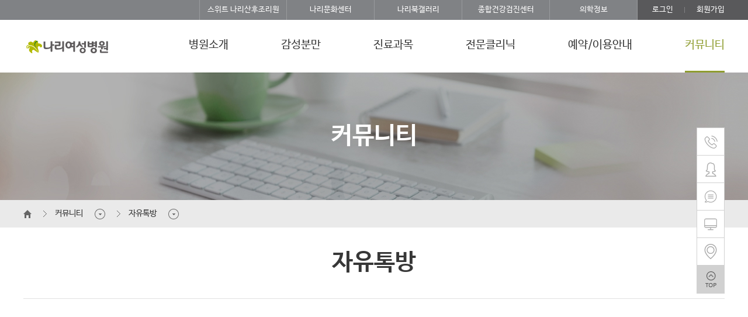

--- FILE ---
content_type: text/html; charset=utf-8
request_url: http://nalee.net/sub/s6_1.php
body_size: 19840
content:
<!doctype html>
<html lang="ko">
<head>
<meta charset="utf-8">
<meta name="viewport" content="width=device-width,initial-scale=1.0,minimum-scale=1.0,maximum-scale=1.0">
<meta name="HandheldFriendly" content="true">
<meta name="format-detection" content="telephone=no">
<meta http-equiv="imagetoolbar" content="no">
<meta http-equiv="X-UA-Compatible" content="IE=edge,chrome=1">
<meta name="naver-site-verification" content="1e24e6ce687adc9cef907046c025298b5c7d1892"/>
<meta name="description" content="경기도 김포시 사우동 위치, 이쁜이수술, 소음순, 요실금, 질성형, 자궁근종, 분만진료, 산후조리원,김포 산후조리원,산후조리원 가격,산후조리원 비용,산후조리원 추천,산후조리,산후도우미"> 
<meta name="keywords" content="경기도 김포시 사우동 위치, 이쁜이수술, 소음순, 요실금, 질성형, 자궁근종, 분만진료, 산후조리원,김포 산후조리원,산후조리원 가격,산후조리원 비용,산후조리원 추천,산후조리,산후도우미">
<title>김포나리여성병원</title>
<link rel="icon" href="../images/nale.ico" type="image/x-icon">


<link rel="stylesheet" href="http://nalee.net/css/common.css">
<link rel="stylesheet" href="http://nalee.net/css/1024.css"  media="all and (min-width:920px) and (max-width:1199px)">
<link rel="stylesheet" href="http://nalee.net/css/m_320.css"  media="all and (max-width:919px)">

<!--[if lte IE 8]>
<script src="http://nalee.net/js/html5.js"></script>
<![endif]-->
<script>
// 자바스크립트에서 사용하는 전역변수 선언
var g5_url       = "http://nalee.net";
var g5_bbs_url   = "http://nalee.net/bbs";
var g5_is_member = "";
var g5_is_admin  = "";
var g5_bo_table  = "";
var g5_sca       = "";
var g5_editor    = "";
var g5_cookie_domain = "";
</script>
<!-- jQuery -->
<script src="http://nalee.net/js/jquery-1.11.2.min.js"></script>
<script  src="http://nalee.net/js/jquery.easing.1.3.js"></script>
<script src="http://nalee.net/js/nalee.js"></script>
<script src="http://nalee.net/js/jquery.slides.min.js"></script>
<script src="http://nalee.net/js/common.js"></script>
<script src="http://nalee.net/js/wrest.js"></script>
<script src="http://nalee.net/js/scroll.js"></script>
<script src="http://nalee.net/js/calendar.js"></script>
<script src="http://nalee.net/js/jquery.mCustomScrollbar.concat.min.js"></script>
</head>
<body>
<!-- tab 스킵네비 영역 -->
<div class="skip">
	<a href="#content">본문 바로가기</a>
	<a href="#nav">네비게이션 바로가기</a>
</div>

    <div id="header">
  	<p class="mlogo"><a href="http://nalee.net/"><img src="http://nalee.net/images/main/mlogo.png" alt="나리병원"></a></p><!-- 모바일 로고 -->
    <p class="listBtn">메뉴버튼</p><!-- 모바일 버튼 -->
    <div class="blocker" style="opacity: 0.8; display: none;"></div>
    <div class="m_menu">
        <div class="m_top">
          	<p class="close"><img src="../images/main/close_btn.png" alt="닫기버튼" /></p>
            <div class="m_login">
            	<ul>
                		            	<li><a href="http://nalee.net/bbs/login.php">로그인</a></li>
	                <li><a href="http://nalee.net/bbs/register.php">회원가입</a></li>
                         </ul>
            </div>
        </div>
		<p class="head">병원소개</p>
			<div class="body">
	   			<a href="http://nalee.net/sub/s1_1.php" class="line">병원장 인사말</a>
	    		<a href="http://nalee.net/sub/s1_2_s.php" class="line">의료진소개</a>
                <a href="http://nalee.net/sub/s1_5.php" class="line">병원둘러보기</a>
                <a href="http://nalee.net/bbs/board.php?bo_table=s1_6" class="line">방송/홍보자료</a>
                <a href="http://nalee.net/sub/s1_7.php" class="line">오시는길</a>
	   		 </div><!--body -->
	    <p class="head">감성분만</p>
			<div class="body">
	   		<!--	<a href="http://nalee.net/sub/s2_1.php" class="line">감성분만 문화</a>-->
	    		<a href="http://nalee.net/sub/s2_2.php" class="line">감성분만이란?</a>
	    	<!--	<a href="http://nalee.net/bbs/board.php?bo_table=s2_3" class="line">감성분만 후기</a>-->
                <a href="http://nalee.net/sub/s2_4.php" class="line">기타분만법</a>
	    	</div><!--body -->
	     <p class="head">진료과목</p>
			<div class="body">
	   			<a href="http://nalee.net/sub/s3_1.php" class="line">산부인과</a>
	    		<a href="http://nalee.net/sub/s3_2.php" class="line">소아청소년과</a>
	    		<a href="http://nalee.net/sub/s3_3.php" class="line">내과</a>
	    		<a href="http://nalee.net/sub/s3_4.php" class="line">마취통증의학과</a>
	    		<a href="http://nalee.net/sub/s3_5.php" class="line">유방외과</a>
	    	</div><!--body -->
        <p class="head">전문클리닉</p>
			<div class="body">
	   			<a href="http://nalee.net/sub/s4_1.php">자궁근종클리닉</a>
  	            <a href="http://nalee.net/sub/s4_2.php">난소낭종클리닉</a>
  	            <a href="http://nalee.net/sub/s4_3.php">이쁜이수술</a>
  	            <a href="http://nalee.net/sub/s4_4.php">성기능장애</a>
                <a href="http://nalee.net/sub/s4_5.php">미혼여성클리닉</a>
                <a href="http://nalee.net/sub/s4_6.php">요실금클리닉</a>   <a href="http://nalee.net/sub/s4_7.php">갱년기클리닉</a>
  	            <a href="http://nalee.net/sub/s4_8.php">사춘기클리닉</a>
  	            <a href="http://nalee.net/sub/s4_9.php">피임클리닉</a>
  	            <a href="http://nalee.net/sub/s4_10.php">불임클리닉</a>
  	            <a href="http://nalee.net/sub/s4_11.php">위/대장내시경</a>
  	            <a href="http://nalee.net/sub/s4_12.php">자궁/난소/내막암</a>
  	            <a href="http://nalee.net/sub/s4_12_3.php">갑상선클리닉</a>
  	            <a href="http://nalee.net/sub/s4_15.php">유방클리닉</a>
  	            <a href="http://nalee.net/sub/s4_13.php">모유수유클리닉</a>
                <a href="http://nalee.net/sub/s4_14.php">나리에스테틱</a>
	    	</div><!--body -->
        <p class="head">예약/이용안내</p>
			<div class="body">
	   			<a href="http://nalee.net/sub/s5_1.php" class="line">진료시간</a>
                <a href="http://nalee.net/book" class="line">예약하기</a>
                <!-- 22.12.27 위내시경/복부초음파 예약 추가 -->
                <a href="https://naver.me/x6Uxv0vl" target="_blank" class="line">위내시경/복부초음파 예약</a>
	    		<a href="http://nalee.net/sub/s5_2.php" class="line">진료예약안내</a>
	    		<a href="http://nalee.net/sub/s5_4.php" class="line">입/퇴원안내</a>
                <a href="http://nalee.net/sub/s5_5.php" class="line">비급여안내</a>
                <a href="http://nalee.net/sub/s5_6.php" class="line">제증명서발급안내</a>
	    	</div><!--body -->
        <p class="head">커뮤니티</p>
			<div class="body">
	   			<a href="http://nalee.net/bbs/board.php?bo_table=s6_1" class="line">자유톡방</a>
	    		<a href="http://nalee.net/bbs/board.php?bo_table=s6_2" class="line">출산후기</a>
	    		<a href="http://nalee.net/bbs/board.php?bo_table=s6_5" class="line">공지사항</a>
	    	</div><!--body -->
		<!--
        <p class="head">산후조리원</p>
			<div class="body">
	   			<a href="http://nalee.net/sub/s11_1.php" class="line">나리산후조리원 소개</a>
	    		<a href="http://nalee.net/sub/s11_2.php" class="line">시설안내</a>
	    		<a href="http://nalee.net/sub/s11_3.php" class="line">산후프로그램</a>
                <a href="http://nalee.net/sub/s11_4.php" class="line">이용안내</a>
                <a href="http://nalee.net/bbs/board.php?bo_table=s7_5_1" class="line">커뮤니티</a>
	    	</div>
-->
        <p class="msmall pt20"><a href="http://www.sweetnalee.com/" target="_blank">스위트 나리산후조리원</a></p>
        <p class="msmall"><a href="http://nalee.net/sub/s10_1.php">나리문화센터</a></p>
        <p class="msmall"><a href="http://nalee.net/sub/s_book.php">나리북갤러리</a></p>
        <p class="msmall"><a href="http://nalee.net/sub/s9_1.php">종합건강검진센터</a></p>
        <p class="msmall pb20"><a href="http://nalee.net/bbs/board.php?bo_table=medical">의학정보</a></p>
	</div><!--m_menu -->

	<div class="top">
    	<div class="top_menu">
	        <div class="top_right">
	        	<ul>
                 	            	<li><a href="http://nalee.net/bbs/login.php">로그인</a></li>
	                <li><a href="http://nalee.net/bbs/register.php">회원가입</a></li>
         	              <!--  <li><a href="#">전체메뉴<img src="http://nalee.net/images/main/menubtn.png" alt="전체메뉴"></a></li>-->
	            </ul>
	        </div>
	    	<div class="top_left">
	        	<ul>
                 	<li><a href="http://www.sweetnalee.com/" target="_blank">스위트 나리산후조리원</a></li>
                  	<li><a href="http://nalee.net/sub/s10_1.php">나리문화센터</a></li>
                  	<li><a href="http://nalee.net/sub/s_book.php">나리북갤러리</a></li>
                    <li><a href="http://nalee.net/sub/s9_1.php">종합건강검진센터</a></li>
	                <li><a href="http://nalee.net/bbs/board.php?bo_table=medical">의학정보</a></li>
	            </ul>
	        </div>
        </div><!--//top_menu-->
    </div><!--//top-->

    <div class="submenu">
      <div class="gnb">
         
     <div class="nav">
  	    	<h1><a href="http://nalee.net/"><img src="http://nalee.net/images/main/logo.png" alt="로고"></a></h1>
  	        <ul>
  	        	<li ><a href="http://nalee.net/sub/s1_1.php">병원소개</a>
  	            	<ul class="depth">
  	                	<li><a href="http://nalee.net/sub/s1_1.php">병원장 인사말</a></li>
  	                    <li><a href="http://nalee.net/sub/s1_2_s.php">의료진 소개</a></li>
  	                    <li><a href="http://nalee.net/sub/s1_3.php">핵심 가치/비전</a></li>
  	                    <li><a href="http://nalee.net/sub/s1_4.php">연혁</a></li>
  	                    <li><a href="http://nalee.net/sub/s1_5.php">병원 둘러보기</a></li>
                        <li><a href="http://nalee.net/bbs/board.php?bo_table=s1_6">방송/홍보자료</a></li>
  	                    <li><a href="http://nalee.net/sub/s1_7.php">오시는길</a></li>
  	                </ul>
  	            </li>
  	            <li  ><a href="http://nalee.net/sub/s2_2.php">감성분만</a>
  	            	<ul class="depth">
  	                	<!--<li><a href="http://nalee.net/sub/s2_1.php">감성분만 문화</a></li>-->
  	                    <li><a href="http://nalee.net/sub/s2_2.php">감성분만이란?</a></li>
  	                    <!--<li><a href="http://nalee.net/bbs/board.php?bo_table=s2_3">감성분만 후기</a></li>-->
  	                    <li><a href="http://nalee.net/sub/s2_4.php">기타분만법</a></li>  	                 
  	                </ul>
  	            </li>
  	            <li  ><a href="http://nalee.net/sub/s3_1.php">진료과목</a>
  	            	<ul class="depth">
  	                	<li><a href="http://nalee.net/sub/s3_1.php">산부인과</a></li>
  	                    <li><a href="http://nalee.net/sub/s3_2.php">소아청소년과</a></li>
  	                    <li><a href="http://nalee.net/sub/s3_3.php">내과</a></li>
  	                    <li><a href="http://nalee.net/sub/s3_4.php">마취통증의학과</a></li>
  	                    <li><a href="http://nalee.net/sub/s3_5.php">유방외과</a></li>
  	                </ul>
  	            </li>
  	            <li  ><a href="http://nalee.net/sub/s4_1.php">전문클리닉</a>
  	            	<ul class="depth">
  	                	<li><a href="http://nalee.net/sub/s4_1.php">자궁근종클리닉</a></li>
  	                    <li><a href="http://nalee.net/sub/s4_2.php">난소낭종클리닉</a></li>
  	                    <li><a href="http://nalee.net/sub/s4_3.php">이쁜이수술</a></li>
  	                    <li><a href="http://nalee.net/sub/s4_4.php">성기능장애</a></li>
                        <li><a href="http://nalee.net/sub/s4_5.php">미혼여성클리닉</a></li>
                        <li><a href="http://nalee.net/sub/s4_6.php">요실금클리닉</a></li>    	    
                         <li><a href="http://nalee.net/sub/s4_7.php">갱년기클리닉</a></li>
  	                    <li><a href="http://nalee.net/sub/s4_8.php">사춘기클리닉</a></li>
  	                    <li><a href="http://nalee.net/sub/s4_9.php">피임클리닉</a></li>
  	                    <li><a href="http://nalee.net/sub/s4_10.php">불임클리닉</a></li>
  	                    <li><a href="http://nalee.net/sub/s4_11.php">위/대장내시경</a></li>
  	                    <li><a href="http://nalee.net/sub/s4_12.php">자궁/난소/내막암</a></li>
  	             <!--       <li><a href="http://nalee.net/sub/s4_12_3.php">갑상선클리닉</a></li>-->
  	                    <li><a href="http://nalee.net/sub/s4_15.php">유방/갑상선클리닉</a></li>
  	                    <li><a href="http://nalee.net/sub/s4_13.php">모유수유클리닉</a></li>
                        <li><a href="http://nalee.net/sub/s4_14.php">나리에스테틱</a></li>
  	                </ul>
  	            </li>
  	            <li  ><a href="http://nalee.net/sub/s5_1.php">예약/이용안내</a>
  	            	<ul class="depth">
  	                	<li><a href="http://nalee.net/sub/s5_1.php">진료시간</a></li>
                        <li><a href="http://nalee.net/book">예약하기</a></li>
                        <!-- 22.12.27 위내시경/복부초음파 예약 추가 -->                
                        <li><a href="https://naver.me/x6Uxv0vl" target="_blank" class="line">위내시경/복부초음파</a></li>
  	                    <li><a href="http://nalee.net/sub/s5_2.php">진료예약안내</a></li>
  	                    <li><a href="http://nalee.net/sub/s5_3.php">외래진료절차</a></li>
  	                    <li><a href="http://nalee.net/sub/s5_4.php">입/퇴원안내</a></li>
  	                    <li><a href="http://nalee.net/sub/s5_5.php">비급여안내</a></li>
  	                    <li><a href="http://nalee.net/sub/s5_6.php">제증명서발급안내</a></li>
  	                    <li><a href="http://nalee.net/sub/s5_7.php">면회안내</a></li>
  	                </ul>
  	            </li>
  	            <li  class="on"><a href="http://nalee.net/bbs/board.php?bo_table=s6_1">커뮤니티</a>
  	            	<ul class="depth">
  	                	<li><a href="http://nalee.net/bbs/board.php?bo_table=s6_1">자유톡방</a></li>
  	                    <li><a href="http://nalee.net/bbs/board.php?bo_table=s6_2">출산후기</a></li>
                      <!--  <li><a href="http://nalee.net/bbs/board.php?bo_table=s6_6">클리닉후기</a></li>-->
  	                    <li><a href="http://nalee.net/bbs/qalist.php">의료상담</a></li>
  	                    <li><a href="http://nalee.net/bbs/faq.php?fm_id=1">FAQ</a></li>
  	                    <li><a href="http://nalee.net/bbs/board.php?bo_table=s6_5">공지사항</a></li>
  	                </ul>
  	            </li>
				<!--
  	            <li ><a href="http://nalee.net/sub/s11_1.php">나리산후조리원</a>
  	            	<ul class="depth">
  	                	<li><a href="http://nalee.net/sub/s11_1.php">나리 산후조리원 소개</a></li>
                        <li><a href="http://nalee.net/sub/s11_2.php">시설안내</a></li>
                        <li><a href="http://nalee.net/sub/s11_3.php">산후프로그램</a></li>
                        <li><a href="http://nalee.net/sub/s11_4.php">이용안내</a></li>
                       <li><a href="http://nalee.net/bbs/board.php?bo_table=s7_5_1">커뮤니티</a></li>  
  	                </ul>
  	            </li>
-->
  	        </ul>
  	    </div>
        
        
             </div>
</div><!--//submenu-->

</div>
<!-- //header -->

    <div class="quick">
    	<ul>
        	<li class="icon01"><a href="#">1</a>
            	<p><span>고객상담 대표번호<br>
                 031.982.5700</span></p>
            </li>
            <li class="icon02"><a href="http://nalee.net/sub/s1_2_s.php">2</a>
            	<p><span>의료진 소개</span></p>
            </li>
            <li class="icon03"><a href="http://nalee.net/bbs/board.php?bo_table=s6_1">3</a>
            	<p><span>자유톡방</span></p>
            </li>
            <li class="icon04"><a href="http://nalee.net/bbs/qalist.php">4</a>
            	<p><span>의료상담</span></p>
            </li>
            <li class="icon05"><a href="http://nalee.net/sub/s1_7.php">5</a>
            	<p><span>오시는길</span></p>
            </li>
            <li class="icon06" id="top"><a href="#header" >6</a></li>
        </ul>
    </div>
<div id="sub_content">
  

  

  

  

   
	<div class="sub_visual subBg6">
        <h2>커뮤니티</h2>
    </div>

  
  
  
  
   
    <div class="lnb">
    	<div class="lnb_inner">
	    	<div class="s_nav">
            <ul>            
            <li><a href="http://nalee.net/"><img src="http://nalee.net/images/sub/homebg.png" alt="home"></a></li>
                  
          <li class="s_nav_list"><a href="http://nalee.net/bbs/board.php?bo_table=s6_1" >커뮤니티</a>
 
          	<ul class="depthDiv">
		     <li><a href="http://nalee.net/sub/s1_1.php">병원소개</a></li>
		     <li><a href="http://nalee.net/sub/s2_2.php">감성분만</a></li>
		     <li><a href="http://nalee.net/sub/s3_1.php">진료과목</a></li>
             <li><a href="http://nalee.net/sub/s4_1.php">전문클리닉</a></li>
             <li><a href="http://nalee.net/sub/s5_1.php">이용안내</a></li>
             <li><a href="http://nalee.net/sub/s6_1.php">커뮤니티</a></li>
             <li><a href="http://nalee.net/sub/s10_1.php">나리문화센터</a></li>
             <li><a href="http://www.sweetnalee.com/" target="_blank">산후조리원</a></li> 
             <li><a href="http://nalee.net/sub/s9_1.php">종합건강검진센터</a></li> 
             </ul>
  

 
  
     
  
    
     
         
  
       
  
    
    
           </li>
         
         <li class="s_nav_list"><a href="http://nalee.net/bbs/board.php?bo_table=s6_1">자유톡방</a>
  

 
  
     
  
    
     
        
             <ul class="depthDiv">
		     <li><a href="http://nalee.net/bbs/board.php?bo_table=s6_1">자유톡방</a></li>
		     <li><a href="http://nalee.net/bbs/board.php?bo_table=s6_2">출산후기</a></li>
       <!--      <li><a href="http://nalee.net/bbs/board.php?bo_table=s6_6">클리닉후기</a></li>-->
             <li><a href="http://nalee.net/bbs/qalist.php">의료상담</a></li>
             <li><a href="http://nalee.net/bbs/faq.php?fm_id=1">FAQ</a></li>
             <li><a href="http://nalee.net/bbs/board.php?bo_table=s6_1">궁금해요</a></li>
           </ul>
    
  
       
  
    
    
           </li>
                </ul>            
            </div><!-- // subNav -->
            <div class="lnb_right"><a href="#header"><img src="http://nalee.net/images/sub/upbtn.gif" alt="위로"></a> </div>
        </div><!--//lnb_inner-->
    </div><!--//nb-->
    <div class="m_lnb">
  		<p class="head">자유톡방</p>
			<div class="body">
	   			<a href="http://nalee.net/bbs/board.php?bo_table=s6_1">자유톡방</a>
	    		<a href="http://nalee.net/bbs/board.php?bo_table=s6_2">출산후기</a>
                <a href="http://nalee.net/bbs/board.php?bo_table=s6_5">공지사항</a>
	   		 </div><!--body -->
  </div>
    
    
    <div class="sub_con">
      <h3>자유톡방</h3>
     <div class="sub_list">
        
        	


--- FILE ---
content_type: text/css
request_url: http://nalee.net/css/common.css
body_size: 40831
content:
@charset "utf-8";
/* link css */
@import url("font.css");
@import url("sub.css");




/* 기본 베이스 */
body,div,dl,dt,dd,ul,ol,li,h1,h2,h3,h4,h5,form,fieldset,p,button{margin:0;padding:0; }
body,h1,h2,h3,h4,input,button,textarea{font-family: 'Nanum Barun Gothic', '돋움', sans-serif;font-size:14px;color:#373737; font-style:normal;  }
*{box-sizing:border-box;}
body h2,body h3{font-family: 'Nanum Barun Gothic', '돋움', sans-serif;}
legend {position:absolute;margin:0;padding:0;font-size:0;line-height:0;text-indent:-9999em;overflow:hidden}
div { position:relative;}
body{background-color:#fff; word-break:break-all; -ms-word-break:break-all; -webkit-text-size-adjust:none;}
img,fieldset,iframe{border:0 none}
li{list-style:none}
input,select,button{vertical-align:middle}
select {/* -webkit-appearance:none; */-webkit-border-radius:0;}
input[type="text"],input[type="password"],input[type="email"],input[type="search"],input[type="image"],input[type="button"], input[type="submit"], textarea{-webkit-appearance:none;-webkit-border-radius:0;}
i,em,address{font-style:normal}
label,button{cursor:pointer}
button{margin:0;padding:0}
a{color:#373737;text-decoration:none}
dd a { color:#777;}
button *{position:relative}
button img{left:-3px;*left:auto}
html:first-child select{height:20px;padding-right:6px}
option{padding-right:6px}
hr{display:none}
legend{*width:0}
table{border-collapse:collapse;border-spacing:0}
.sound_only {display:inline-block !important;position:absolute;top:0;left:0;margin:0 !important;padding:0 !important;font-size:0;line-height:0;border:0 !important;overflow:hidden !important}
.blind{display: block;position: absolute;top: -9999em;left: 0}
.skip a{display: block;position: absolute;left: 0;top: -9999em;z-index: 9999;width: 100%;background: lime;color: black;font: 1.8em/3em arial,sans-serif}
.skip a:focus{top: 0}
.ff{zoom: 1}
.ff:after{clear: both;content: '';display: block}
.ff > li{float: left}
.ff > dd{float: left}
.ff > dt{display: block;position: absolute;top: -9999em;left: 0}
input,textarea,select{border: none;box-sizing:border-box;resize:none;}
.mbskin .frm_input {height:40px; border:1px #d9d9d9 solid; background:#fff;  padding:0 10px; }
.wr_input { border:1px solid #e4eaec; background:#f7f7f7; height:30px;}
img{max-width: 100%;}


/* common css 영역*/
.blocker {position: fixed;width: 100%;height: 100%;top: 0px;left: 0px; opacity: 0.8;filter: alpha(opacity=80); background: #000; z-index: 9999;height: 100%;display: none;}
.mlogo {display:none;}
#header {width:100%; height:124px;}
#header .listBtn { display:none;}
.top {background:url(../images/main/topmenubg.gif) repeat-y left top; height:34px; background-size:100%; line-height:34px;}
.top_menu {width:1200px; margin:0 auto; zoom:1;background:#808285; font-size:13px;}
.top_menu:after {clear:both; content:''; display:block;}
.top_left {float:right;}
.top_left ul li {float:left; width:150px; text-align:center; border-right:1px solid #999b9d; background:#808285;}
.top_left ul li:hover {background:#8d8f91;}
.top_left ul li:first-child {border-left:1px solid #999b9d;}
.top_left ul li a {display:block; color:#fff;}
.top_right {float:right;}
.top_right ul li {float:left; padding-right:40px; background:#59595b url(../images/main/toplinebg.gif) no-repeat 70px center; text-align:center;}
.top_right ul li:last-child {padding-right:0; background:#59595b url(../images/main/toplinebg.gif) no-repeat 200px center;}
.top_right ul li:first-child {padding-left:25px; background:#59595b url(../images/main/toplinebg.gif) no-repeat 80px center;}
.top_right ul li a {color:#fff;}
.top_right ul li img {vertical-align:middle; padding-left:10px;}
/* topmenu */

.nav {width:1200px; margin:0 auto; height:90px; line-height:87px;}
.nav h1 {float:left; padding-left:5px; line-height:90px;}
.nav h1 img {vertical-align:middle;} 
.nav > ul {float:right;}
.nav > ul > li {float:left; position:relative;}
.nav > ul > li > a {border-bottom:3px solid #fff; font-size:19px; color:#363636; display:block; margin:0 45px;}
.nav > ul > li.active > a {border-bottom:3px solid #8f9d30; color:#8f9d30;}
.nav > ul > .on > a {border-bottom:3px solid #8f9d30; color:#8f9d30;}
.nav > ul > li:last-child  > a{margin-right:0;}
.depth {position:absolute; /*margin:30px 0; 20.03.27 khj주석*/ left:20px; display:none; /*background:url(../images/main/gnbmenubg.gif) no-repeat left center; box-sizing:border-box;*/z-index:5; /*height:280px;*/ padding:5px 0 20px 15px; height: 360px; border-left: 1px solid #d1d1d1; margin-top: 23px; }
.nav > ul > li:last-child .depth { border-right: 1px solid #d1d1d1; }
.depth > li {line-height:22px; width:120px;}
.depth > li a {display:block; font-size:14px; opacity:0.7;}
.depth > li:hover > a {font-weight:bold;}
.submenu {width:100%; position:absolute; top:34px; background:#f2f2f2; z-index:5;}
.gnb {background:#fff}
/* nav */

.m_nav {display:none;}

.quick {position: fixed; right:40px;  top:50%; margin-top:-142px; z-index:999; }
.quick ul {border:1px solid #d1d1d1;}

.quick ul li {border-bottom:1px solid #d1d1d1; border-top:none; position:relative;}
.quick ul li p {position:absolute; z-index:5; width:148px; height:46px; top:0; left:-148px; background:#6a8917; text-align:right;visibility:hidden;color:#fff;box-sizing:border-box; padding-right:10px; display:table;}
.quick ul li p:after{display:block;content:'';width:7px;height:14px;background:url(../images/main/quickbg.png) no-repeat 0 0; position:absolute;right:-7px;top:15px;}
.quick ul li p span {display:table-cell; vertical-align:middle;}
.quick ul li a {display:block; text-indent:-9999px; width:46px; height:46px;}
.quick .icon01 {background:#fff url(../images/main/quick01.png) no-repeat center center;}
.quick .icon01:hover {background:#9cc729 url(../images/main/quick01h.png) no-repeat center center;}
.quick li:hover p {visibility:visible;}
.quick .icon02 {background:#fff url(../images/main/quick03.png) no-repeat center center;}
.quick .icon02:hover {background:#9cc729 url(../images/main/quick03h.png) no-repeat center center;}
.quick .icon03 {background:#fff url(../images/main/quick05.png) no-repeat center center;}
.quick .icon03:hover {background:#9cc729 url(../images/main/quick05h.png) no-repeat center center;}
.quick .icon04 {background:#fff url(../images/main/quick02.png) no-repeat center center;}
.quick .icon04:hover {background:#9cc729 url(../images/main/quick02h.png) no-repeat center center;}
.quick .icon05 {background:#fff url(../images/main/quick04.png) no-repeat center center;}
.quick .icon05:hover {background:#9cc729 url(../images/main/quick04h.png) no-repeat center center;}
.quick .icon06 {background:#d1d1d1 url(../images/main/quick06.png) no-repeat center center;}

.foot {background:#4d4d50; height:48px;}
.foot_inn01 {width:1200px; margin:0 auto;}
.foot_inn01 .service {width:175px; height:48px; border-left:1px solid #39393b; border-right:1px solid #39393b;  line-height:48px; padding-left:30px; box-sizing:border-box; float:left;}
.foot_inn01 .service {color:#fff;  display:block; padding-right:5px; background:url(../images/main/servicebg.png) no-repeat 130px center; box-sizing:border-box; cursor:pointer;}
.foot_inn01 .select {float:right; background:#fff; margin:10px 0;}
.foot_inn01 .select select {background:none; width:180px; height:28px; padding-left:10px; border:1px solid #d9d9d9;}
.service_inner {clear:both; background:#4d4d50;}
.service_inner.active {border-top:1px solid #39393b;}
.sinner {zoom:1; display:none; width:1200px; margin:0 auto;}
.sinner:after {clear:both; content:''; display:block;}
.sinner dl {width:170px; float:left; height:360px; padding:30px 0;}
.sinner dl.height {height:180px;}
.sinner dl dt {font-size:16px; font-weight:bold; padding-left:10px; padding-bottom:15px;}
.sinner dl dt a {color:#fff;}
.sinner dl dd a {color:#fff; line-height:20px; opacity:0.7;}
.sinner dl dt a:hover {color:#8f9d30;}
.sinner dl dd {padding-left:10px;}
.address {background:#59595b;}
.foot_inn02 {width:1200px; margin:0 auto; height:145px;}
.foot_box01 {float:left;}
.foot_box01 ul li {float:left; padding:30px 20px 25px; background:url(../images/main/footbg99.gif) no-repeat left 31px;}
.foot_box01 ul li:first-child a { color: #26bcd7; font-weight: 600; }
.foot_box01 ul li a {color:#fff;}
.foot_box01 ul li:first-child {padding-left:0; background:none;} 
.foot_box01 p {color:#fff; opacity:0.7; font-size:12px; line-height:18px; clear:both;}
.foot_box02 {float:right; padding-top:30px;}
.foot_box02 ul li {float:left;}
/* footer */

/*SNS*/
#bo_v_sns li { width:auto !important; height:auto !important; float:left !important; padding-right:5px; margin-top:10px;}
#bo_v_sns:after { content:''; clear:both; display:block;}

/* 팝업레이어 */
#hd_pop {z-index:1000;position:relative;margin:0 auto;width:970px;height:0}
#hd_pop h2 {position:absolute;font-size:0;line-height:0;overflow:hidden}
.hd_pops {position:absolute;border:1px solid #e9e9e9;background:#fff}

.hd_pops_footer {padding:10px 0;background:#000;color:#fff;text-align:right}
.hd_pops_footer button {margin-right:5px;padding:5px 10px;border:0;background:#393939;color:#fff}

/* 전체 검색 */
#hd_sch {float:left;margin:0 0 0 20px;padding:0;border:1px solid #c3c6ca}
#hd_sch legend {position:absolute;margin:0;padding:0;font-size:0;line-height:0;text-indent:-9999em;overflow:hidden}
#hd_sch #sch_stx {padding-left:5px;width:110px;height:24px;border:0;background:#fff;line-height:1.9em !important;line-height:1.6em}
#hd_sch #sch_submit {padding:0 5px;height:26px;border:0;background:#e2e6eb;color:#333;cursor:pointer}


/* 화면낭독기 사용자용 */
#hd_login_msg {position:absolute;top:0;left:0;font-size:0;line-height:0;overflow:hidden}
.msg_sound_only, .sound_only {display:inline-block !important;position:absolute;top:0;left:0;margin:0 !important;padding:0 !important;font-size:0;line-height:0;border:0 !important;overflow:hidden !important}
/* 본문 바로가기 */
#skip_to_container a {z-index:100000;position:absolute;top:0;left:0;width:1px;height:1px;font-size:0;line-height:0;overflow:hidden}
#skip_to_container a:focus, #skip_to_container a:active {width:100%;height:75px;background:#21272e;color:#fff;font-size:2em;font-weight:bold;text-align:center;text-decoration:none;line-height:3.3em}

/* ie6 이미지 너비 지정 */
.img_fix {width:100%;height:auto}

/* 캡챠 자동등록(입력)방지 기본 -pc */
#captcha {display:inline-block;position:relative}
#captcha legend {position:absolute;margin:0;padding:0;font-size:0;line-height:0;text-indent:-9999em;overflow:hidden;}
#captcha #captcha_img {width:160px;height:60px;border:1px solid #e9e9e9;vertical-align:top;padding:0;margin:0}
#captcha #captcha_mp3 {position:absolute;top:0;left:161px;;margin:0;padding:0;width:31px;height:31px;border:0;background:transparent;vertical-align:middle;overflow:hidden;cursor:pointer}
#captcha #captcha_mp3 span {position:absolute;top:0;left:0;width:31px;height:31px;background:url('../img/captcha.png') no-repeat;}
#captcha #captcha_reload {position:absolute;top:31px;left:161px;margin:0;padding:0;width:31px;height:31px;border:0;background:transparent;vertical-align:middle;overflow:hidden;cursor:pointer;background:url('../img/captcha.png') no-repeat  0 -30px;border-top:1px solid #ccc;text-indent:-999px}
#captcha #captcha_key {margin:0 0 0 33px;padding:0 5px;width:70px;height:60px;border:1px solid #b8c9c2;background:#f7f7f7;font-size:1.333em;font-weight:bold;text-align:center;line-height:2.8em;vertical-align:top}
#captcha #captcha_info {display:block;margin:5px 0 0;font-size:0.95em;letter-spacing:-0.1em}

/* 캡챠 자동등록(입력)방지 기본 - mobile */
#captcha.m_captcha audio {display:block;margin:0 0 5px;width:187px}
#captcha.m_captcha #captcha_img {width:160px;height:60px;border:1px solid #e9e9e9;margin-bottom:3px;margin-top:5px;display:block;}
#captcha.m_captcha #captcha_reload {position:static;margin:0;padding:0;width:31px;height:31px;border:0;background:transparent;vertical-align:middle;overflow:hidden;cursor:pointer;background:url('../../../img/captcha.png') no-repeat  0 -30px;text-indent:-999px}
#captcha.m_captcha #captcha_reload span{display:none;}
#captcha.m_captcha #captcha_key {margin:0;padding:0 5px;width:115px;height:29px;border:1px solid #b8c9c2;background:#f7f7f7;font-size:1.333em;font-weight:bold;text-align:center;line-height:29px;margin-left:3px}
#captcha.m_captcha #captcha_info {display:block;margin:5px 0 0;font-size:0.95em;letter-spacing:-0.1em}
#captcha.m_captcha #captcha_mp3 {width:31px;height:31px;background:url('../img/captcha.png') no-repeat; vertical-align:top;overflow:hidden;cursor:pointer;text-indent:-9999px;border:none}

/* ckeditor 단축키 */
.cke_sc {margin:0 0 5px;text-align:right}
.btn_cke_sc{display:inline-block;padding:0 10px;height:23px;border:1px solid #ccc;background:#fafafa;color:#000;text-decoration:none;line-height:1.9em;vertical-align:middle;cursor:pointer}
.cke_sc_def {margin:0 0 5px;padding:10px;border:1px solid #ccc;background:#f7f7f7;text-align:center}
.cke_sc_def dl{margin:0 0 5px;text-align:left;zoom:1}
.cke_sc_def dl:after {display:block;visibility:hidden;clear:both;content:""}
.cke_sc_def dt, .cke_sc_def dd {float:left;margin:0;padding:5px 0;border-bottom:1px solid #e9e9e9}
.cke_sc_def dt {width:20%;font-weight:bold}
.cke_sc_def dd {width:30%}

.btn_submit {padding:10px;border:0;background:#a4b33a;color:#fff;letter-spacing:-0.1em;cursor:pointer}
/* 새창 기본 스타일 */
.new_win {}
.new_win .tbl_wrap {margin:0 20px}
.new_win #win_title {margin:0 0 20px;padding:20px;border-top:3px solid #333;border-bottom:1px solid #dde4e9;background:#fff;font-size:1.2em}
.new_win #win_title .sv {font-size:0.75em;line-height:1.2em}
.new_win .win_ul {margin:-20px 0 20px 0;padding:0 20px;border-bottom:1px solid #455255;background:#484848;list-style:none;zoom:1}
.new_win .win_ul:after {display:block;visibility:hidden;clear:both;content:""}
.new_win .win_ul li {float:left;margin-left:-1px}
.new_win .win_ul a {display:block;padding:10px 10px 8px;border-right:1px solid #455255;border-left:1px solid #455255;color:#fff;font-family:dotum;font-weight:bold;text-decoration:none}
.new_win .win_desc {padding:20px}

.new_win .win_btn {clear:both;padding:20px;text-align:center} /* 새창용 */
.new_win .win_btn button {display:inline-block;padding:0 10px;height:30px;border:0;background:#4b545e;color:#fff;line-height:2em;cursor:pointer}
.new_win .win_btn input {padding:0 10px;height:30px;line-height:2em}
.new_win .win_btn a {display:inline-block;padding:0 10px;height:30px;background:#4b545e;color:#fff;vertical-align:middle;line-height:2.4em}
.new_win .win_btn a:focus, .new_win .win_btn a:hover {text-decoration:none}


/* 기본테이블 */
.tbl_wrap table {width:100%;border-collapse:collapse;border-spacing:0}
.tbl_wrap caption {padding:10px 0;font-weight:bold;text-align:left}

.tbl_head01 {margin:0 0 10px}
.tbl_head01 caption {padding:0;font-size:0;line-height:0;overflow:hidden}
.tbl_head01 thead th {padding:12px 0;border-top:2px solid #9ba935;border-bottom:1px solid #9ba935;background:#f9faf3;color:#373737;text-align:center;}
.tbl_head01 thead .td01 { width:80px;}
.tbl_head01 thead .td04, .tbl_head01 thead .td03, .tbl_head01 thead .td05  { width:150px;}
.tbl_head01 thead a {color:#383838}
.tbl_head01 thead th input {vertical-align:top} /* middle 로 하면 게시판 읽기에서 목록 사용시 체크박스 라인 깨짐 */
.tbl_head01 tfoot th, .tbl_head01 tfoot td {padding:10px 0;border-top:1px solid #c1d1d5;border-bottom:1px solid #c1d1d5;background:#d7e0e2;text-align:center}
.tbl_head01 tbody th {padding:8px 0;border-top:1px solid #e9e9e9;border-bottom:1px solid #e9e9e9}
.tbl_head01 td {padding:10px 5px;border-top:1px solid #e9e9e9;border-bottom:1px solid #e9e9e9;line-height:1.5em;word-break:break-all; text-align:center;}
.tbl_head01 .empty_table { text-align:center; padding:20px 0;}
.tbl_head01 .td_subject { text-align:left; padding-left:10px;}
.tbl_head01 .td_subject a { display:block;}
.tbl_head02 {margin:0 0 10px}
.tbl_head02 caption {padding:0;font-size:0;line-height:0;overflow:hidden}
.tbl_head02 thead th {padding:5px 0;border-top:1px solid #d1dee2;border-bottom:1px solid #d1dee2;background:#e5ecef;color:#383838;font-size:0.95em;text-align:center;letter-spacing:-0.1em}
.tbl_head02 thead a {color:#383838}
.tbl_head02 thead th input {vertical-align:top} /* middle 로 하면 게시판 읽기에서 목록 사용시 체크박스 라인 깨짐 */
.tbl_head02 tfoot th, .tbl_head02 tfoot td {padding:10px 0;border-top:1px solid #c1d1d5;border-bottom:1px solid #c1d1d5;background:#d7e0e2;text-align:center}
.tbl_head02 tbody th {padding:5px 0;border-top:1px solid #e9e9e9;border-bottom:1px solid #e9e9e9}
.tbl_head02 td {padding:5px 3px;border-top:1px solid #e9e9e9;border-bottom:1px solid #e9e9e9;line-height:1.4em;word-break:break-all}
#bo_v_img { padding:20px 0;}

/* 폼 테이블 */
.tbl_frm01 {margin:0 0 20px}
.tbl_frm01 table {width:100%;border-collapse:collapse;border-spacing:0}
.tbl_frm01 th {width:150px;padding:7px 13px;border:1px solid #e9e9e9;border-left:0;background:#f5f8f9;text-align:left}
.tbl_frm01 td {padding:7px 10px;border-top:1px solid #e9e9e9;border-bottom:1px solid #e9e9e9;background:transparent}
.tbl_frm01 textarea {border:1px solid #e4eaec;background:#f7f7f7;color:#000;vertical-align:middle;line-height:2em; width:100%;height:80px}
.tbl_frm01 textarea {padding:2px 2px 3px}
.tbl_frm01 .wr_textarea { height:200px;}
.frm_input {height:22px; border:1px #d9d9d9 solid; background:#fff;  padding:0 10px; }
.tbl_frm01 select {background:#f7f7f7; border:1px solid #e4eaec;}
.tbl_frm01 a {text-decoration:none}
.tbl_frm01 .frm_file {display:block;margin-bottom:5px}
.tbl_frm01 .frm_info {display:block;padding:0 0 5px;line-height:1.4em}
#container_title { text-align:center; font-size:25px; padding-bottom:20px; font-weight:normal;}

/* 회원 비밀번호 확인 */
#mb_confirm {margin:0 auto; width:800px}
#mb_confirm h1 {margin:0 0 20px;font-size:1.3em}
#mb_confirm p {padding:20px;border:1px solid #dde4e9;border-bottom:0;background:#fff}
#mb_confirm p strong {display:block}
#mb_confirm fieldset {margin:0 0 30px;padding:30px 0;border:1px solid #e9e9e9;background:#f5f6fa;text-align:center}
#mb_confirm fieldset .frm_input {background-color:#fff !important}
#mb_confirm label {letter-spacing:-0.1em}
#mb_confirm_id {display:inline-block;margin-right:20px;font-weight:bold}

/* 비밀글 비밀번호 확인 */
#pw_confirm {margin:0 auto; text-align:center; width:800px;}
#pw_confirm h1 {margin:0 0 20px;font-size:1.3em}
#pw_confirm p {padding:20px;border:1px solid #dde4e9;border-bottom:0;background:#fff}
#pw_confirm p strong {display:block}
#pw_confirm fieldset {margin:0 0 30px;padding:30px 0;border:1px solid #e9e9e9;background:#f5f6fa;text-align:center}
#pw_confirm fieldset .frm_input {background-color:#fff !important}
#pw_confirm label {letter-spacing:-0.1em}
#pw_confirm_id {display:inline-block;margin-right:20px;font-weight:bold}

/* 폼메일 */
#formmail #subject {width:386px}
#formmail textarea {height:100px}


/* 게시판 댓글 */
#bo_vc {margin:0 0 20px;padding:20px 20px 10px;border:1px solid #e5e8ec;background:#f5f8f9}
#bo_vc h2 {margin-bottom:10px}
#bo_vc article {padding:0 0 10px;border-top:1px dotted #ccc}
#bo_vc header {position:relative;padding:15px 0 5px}
#bo_vc header .icon_reply {position:absolute;top:15px;left:-20px}
#bo_vc .sv_wrap {margin-right:15px}
#bo_vc .member, #bo_vc .guest, #bo_vc .sv_member, #bo_vc .sv_guest {font-weight:bold}
.bo_vc_hdinfo {display:inline-block;margin:0 15px 0 10px}
#bo_vc h1 {position:absolute;font-size:0;line-height:0;overflow:hidden}
#bo_vc a {color:#000;text-decoration:none}
#bo_vc p {padding:0 0 5px;line-height:1.8em}
#bo_vc p a {text-decoration:underline}
#bo_vc p a.s_cmt {text-decoration:none}
#bo_vc_empty {margin:0;padding:20px !important;text-align:center}
#bo_vc #bo_vc_winfo {float:left}
#bo_vc footer {zoom:1}
#bo_vc footer:after {display:block;visibility:hidden;clear:both;content:""}

.bo_vc_act {float:right;margin:0;list-style:none;zoom:1}
.bo_vc_act:after {display:block;visibility:hidden;clear:both;content:""}
.bo_vc_act li {float:left;margin-left:5px}

#bo_vc_w {position:relative;margin:0 0 10px;padding:0 0 20px;border-bottom:1px solid #cfded8}
#bo_vc_w h2 {position:absolute;font-size:0;line-height:0;overflow:hidden}
#bo_vc_w #char_cnt {display:block;margin:0 0 5px}


/* 버튼 */
a.btn01 {display:inline-block;padding:7px;border:1px solid #ccc;background:#fafafa;color:#000;text-decoration:none;vertical-align:middle}
a.btn01:focus, a.btn01:hover {text-decoration:none}
button.btn01 {display:inline-block;margin:0;padding:7px;border:1px solid #ccc;background:#fafafa;color:#000;text-decoration:none}
a.btn02 {display:inline-block;padding:7px;border:1px solid #3b3c3f;background:#4b545e;color:#fff;text-decoration:none;vertical-align:middle}
a.btn02:focus, .btn02:hover {text-decoration:none}
button.btn02 {display:inline-block;margin:0;padding:7px;border:1px solid #3b3c3f;background:#4b545e;color:#fff;text-decoration:none}
.btn_confirm {text-align:center} /* 서식단계 진행 */
.btn_submitBig { width:170px; height:50px; color:#fff; font-size:16px; background:#a4b33a; text-align:center; cursor:pointer; vertical-align:middle}
a.btn_submitBig { display:inline-block; line-height:50px;}
.btnType01 { font-size:16px; background:#fff; width:170px; height:50px; border:1px #989898 solid; display: inline-block; line-height:50px; color:#989898; vertical-align:middle; cursor:pointer; text-align:center;}
.btnType02 { background:#90a4b2;  width:170px; height:50px; font-size:16px; color:#fff; line-height:50px; display:inline-block; vertical-align:middle; cursor:pointer; text-align:center;}
a.btnType01 { font-size:16px; background:#fff; width:170px; height:50px; border:1px #989898 solid; display: inline-block; line-height:50px; color:#989898; vertical-align:middle; }
a.btnType02 { background:#90a4b2;  width:170px; height:50px; font-size:16px; color:#fff; line-height:50px; display:inline-block; vertical-align:middle}


fieldset .btn_submit {padding:0 10px;height:40px;line-height:1em}
a.btn_cancel {display:inline-block;padding:7px;border:1px solid #ccc;background:#fafafa;color:#000;text-decoration:none;vertical-align:middle}
button.btn_cancel {display:inline-block;padding:7px;border:1px solid #ccc;background:#fafafa;color:#000;vertical-align:top;text-decoration:none}

a.btn_frmline, button.btn_frmline {display:inline-block;padding:0 5px;height:24px;border:0;background:#333;color:#fff;letter-spacing:-0.1em;text-decoration:none;vertical-align:top} /* 우편번호검색버튼 등 */
a.btn_frmline {line-height:24px}
button.btn_frmline {font-size:1em}



#visual {position:relative; height:560px;  overflow:hidden;}
#visual .slides li {height:560px; position:relative;}
.slider01 .flex-control-paging {position:absolute; bottom:30px; left:50%; margin-left:-38px; width:125px; height:37px; line-height:37px; background:rgba(17,17,17,0.1); padding-left:10px; box-sizing:border-box; padding-top:10px; z-index:8;}
.slider01 .flex-control-paging li {margin:0 3px; display:inline-block; zoom:1;  }
.slider01 .flex-control-paging li a{display:block; width:16px; height:16px; text-indent:-9999px; background:url(../images/main/slideBtnOff.png) 0 0 no-repeat;}
.slider01 .flex-control-paging li a.flex-active {background:url(../images/main/slideBtnOn.png) 0 0 no-repeat; width:16px; height:16px;}
.slider01 .flex-pauseplay {position:absolute; bottom:40px; margin-left:63px; width:30px; z-index:10; left:50%;}
.slider01 .flex-pauseplay a{background:url(../images/main/pauseplay.png) 0 0 no-repeat; width:10px; height:13px; text-indent:-9999px; display:inline-block;}
.slider01 .flex-pauseplay a.flex-pause {background:url(../images/main/ymplay.png) 0 0 no-repeat; width:15px; height:18px;}

.slider01 .flex-direction-nav{display:none;}
.slides .type1 { position:absolute; width:476px; height:285px; left:50%; margin-left:50px;  color:#fff; top:118px; background:url(../images/main/main_type1.png) 95% top no-repeat}
.slides dl dt {font-size:54px; padding-top:30px;  }
.slides  dl dd { font-size:20px; padding:20px 0;}
.slides  dl p a{width:138px; height:40px;  box-sizing:border-box; line-height:40px;  text-align:center; font-size:17px; display:block; }
.slides  .type1 p a{color:#fff; background:url(../images/main/go_arrow.png) no-repeat 90% center;  border:2px solid #fff; transition: all 0.3s; }
.slides  .type1  p a:hover { background:#fff url(../images/main/go_arrow_B.png) no-repeat 90% center; color:#373737; }
.slides .type2 { position:absolute; height:285px; left:50%; margin-left:100px;  top:118px; background:url(images/main/main_type2.png) 95% top no-repeat}
.slides  dl dd a{ display: inline-block; padding: 0 10px; height:35px; line-height: 33px; font-size:16px; color:#373737; border: 2px solid #373737; margin-left: 10px; box-sizing: border-box; transition: all 0.3s; }
.slides  dl dd a:first-child { margin-left: 0; }
.slides  dl dd a:hover {background-color: #373737; color: #fff; }
.slides  dl dd a:after {content:''; background:url(../images/main/go_arrow_B.png) 95% top no-repeat; width:6px; height:9px; display:inline-block; position:relative; top:-1px; margin-left: 5px; }
.slides  dl dd a:hover:after { background-image: url(../images/main/go_arrow.png); }
.slides .type2 p a{ border:2px solid #373737;  color:#373737; background:url(../images/main/go_arrow_B.png) no-repeat 90% center; transition: all 0.3s; }
.slides .type2 p a:hover { background:#373737 url(../images/main/go_arrow.png) no-repeat 90% center; color:#fff }
.slides .type3 { position:absolute; width:476px; height:285px; left:50%; margin-left:50px;  color:#fff; top:118px; background:url(../images/main/main_type3.png) 98% 80% no-repeat}
.slides .type4 { position:absolute; width:476px;  background:url(../images/main/main_type4.png) 95% 100px no-repeat}


.tvisual {display:none;}
.mvisual {display:none;}
.pt40 {padding-top:40px;}
/* 메인 비주얼 */

.wrap {border-bottom:1px solid #e2e2e2;}
.container01 ul {zoom:1; width:1200px; margin:0 auto;}
.container01 ul:after {clear:both; content:''; display:block;}
.childbirth01 .tt {color:#219f62; font-size:21px;  padding-bottom:15px;}
.childbirth01 p {font-size:14px; color:#898989;}
.childbirth01 {background:#e9616f url(../images/main/childbirthicon99.png) no-repeat 88% 150px;}/* 20.06.22 khj위치수정*/
.childbirth02 {background:url(../images/main/childbirthicon01.png) no-repeat 150px 155px;}
.childbirth03 {background:url(../images/main/childbirthicon02.png) no-repeat 88% 135px;} /* 20.06.22 khj위치수정*/
.childbirth04 {background:url(../images/main/childbirthicon03.png) no-repeat 150px 155px;}
.childbirth05 {background:url(../images/main/childbirthicon04.png) no-repeat 150px 155px;}
.container01 ul .childbirth {width:240px; height:218px; box-sizing:border-box; float:left; /*border-right:1px solid #e2e2e2;*/ /* 높이변경 */}
.container01 ul .childbirth01 dt {color:#fff;}
.container01 ul .childbirth01 dd {color:#fff;}
/* 221227 추가 */
.container01 ul .childbirth01 {position: relative;}
.container01 ul .childbirth01 a:last-child {
    background-color: #2079B5;
    height: 80px;
    padding: 20px 15px 20px 25px;
} 

/* 22.12.27 수정 | 원본css */
/* .container01 ul .childbirth a {display:block; width:240px; height:240px; padding:30px 10px 30px 25px;} */

.container01 ul .childbirth a {display:block; width:240px; height:140px; padding:30px 10px 30px 25px;}
.container01 ul li dt {font-size:17px;  padding-bottom:13px;}
.container01 ul li dd {opacity:0.6; padding-bottom:15px;}
.container01 ul li dd.number {padding-top:15px; color:#219f62; font-size:20px; opacity:1; font-weight:bold; background:url(../images/main/numberbg.gif) no-repeat left top;}
/* container01 */
.news {display:none;}
.mclinic04 {display:none;}
.mst {display:none;}
.container02 {width:1200px; margin:0 auto; zoom:1; position:relative; line-height:130%;}
.container02 a {display:block; height:100%;}
.container02:after {clear:both; content:''; display:block;}

.container02 .ctext {padding:30px; float:left; box-sizing:border-box;}
.container02 h4 {font-size:21px; color:#fff; font-weight:normal;  padding-bottom:15px;}
.container02 p {opacity:0.7; color:#fff; padding-bottom:15px; letter-spacing:-0.2pt;}
.over_bg {opacity:0; filter:alpha(opacity=0); background:#000; width:100%; height:100%; position:absolute; left:0px; top:0; transition:all .5s;  -moz-transition:all .5s;box-sizing:border-box; }
.notice04 .over_bg {opacity:0; filter:alpha(opacity=0); background:#000; width:100%; height:100%; position:absolute; left:0px; top:0; transition:all .5s;  -moz-transition:all .5s;box-sizing:border-box;}
.clinic01:hover .over_bg{opacity:0.5; filter:alpha(opacity=30); box-sizing:border-box;}
.clinic02:hover .over_bg{opacity:0.5; filter:alpha(opacity=30); box-sizing:border-box;}
.clinic04:hover .over_bg{opacity:0.5; filter:alpha(opacity=30); box-sizing:border-box;}
.notice04:hover .over_bg {box-sizing:border-box; opacity:0.5;}
.clinic01 {width:480px; height:218px; position:relative; float:left;}
.clinic01 .ctext {background: #629f44; height:218px; width:50%;}
.clinic02 .ctext {background:#219f62; height:218px; width:50%;}
.clinic01 a .cimg img { -ms-transition: all .2s ease-in-out; -webkit-transition: all .2s ease-in-out; transition: all .2s ease-in-out;}
.clinic01 a:hover .cimg img {-ms-transform: scale(1.3); -webkit-transform: scale(1.3); transform: scale(1.3);}
.clinic01:after {display:block;content:'';width:10px;height:26px;background:url(../images/main/clinicbg01.png) no-repeat 0 0; position:absolute; left:50%; top:96px;}
.container02 .cimg {position:absolute; top:0; right:0; overflow:hidden; width:50%; height:218px;}
.clinic02 {width:480px; height:218px; position:relative; float:left;}
.clinic02 a .cimg img { -ms-transition: all .2s ease-in-out; -webkit-transition: all .2s ease-in-out; transition: all .2s ease-in-out;}
.clinic02 a:hover .cimg img {-ms-transform: scale(1.3); -webkit-transform: scale(1.3); transform: scale(1.3);}
.clinic02:after {display:block;content:'';width:10px;height:26px;background:url(../images/main/clinicbg02.png) no-repeat 0 0; position:absolute; left:240px; top:96px;}
.clinic03 {background:#26bcd7; width:240px; height:436px; padding:30px 20px 30px 30px; box-sizing:border-box; position:absolute; right:0; z-index:2; float:left;} 
.clinic03 .ctab {padding-bottom:40px;/* 20.03.23 khj 패딩수정 */ margin-left:-10px;}
.clinic03 .ctab ul {width:198px; height:38px;  box-sizing:border-box; margin-left:1px; }
.clinic03 .ctab ul li {width:50%;/* 20.03.23 khj 너비수정*/ float:left; text-align:center; background:#449cad;  line-height:30px;/* 20.03.23 khj 높이수정*/ border:1px solid #1996ad;color:#fff; opacity:0.8; cursor:pointer; position:relative; margin-left:-1px;}
/*.clinic03 .ctab ul li.on:after {display:block; content:''; border:0; width:15px; height:8px; background:url(../images/main/ctabbg.png) no-repeat 0 0; position:absolute; top:38px; left:50%; margin-left:-8px;}*/
.clinic03 .ctab ul li.on {background:#fff;color: #373737;}
.clinic03 .ctab ul li:first-child {border-left:none;}
.clinic03 .time {/* border-bottom:1px #51c9df solid;*/ float:none; }
.clinic03 .time dl {padding-bottom:10px;/* 20.03.23 khj 패딩수정 */}
.clinic03 .time dl:nth-child(3) {padding-bottom:10px;}
.clinic03 .time dt {color:#fff; font-weight:bold; padding-bottom:6px;}
.clinic03 .time dd {color:#d5eeff; line-height: 110%; }
.clinic03 .time p {color:#fff; opacity:1; }
.clinic03 .time p.lunch {padding-bottom:10px; }
.clinic03 .time p span {color:#faff79; font-weight:bold;}
.clinic03 .phone {font-size:23px; color:#f7ff74; font-weight:bold; padding-top:10px; /* 20.06.19 khj패딩탑수정*/padding-left:35px; background:url(../images/main/phonebg.png) no-repeat left bottom;position: absolute; bottom: 20px; border-top: 1px #51c9df solid;}
.time_box02, .time_box03, .time_box04 {display:none;}
.m_clinic_icon {display:none;}
/* container02 */

.section {background:#f2f2f2; }
.wrap02 {width:1200px; margin:0 auto; zoom:1;}
.wrap02:after {clear:both; content:''; display:block;}
.container03 {float:left; line-height:130%;}
.clinic_icon {background:#fff; width:480px; box-sizing:border-box; height:218px; float:left; padding:30px;}
.clinic_btn {padding-bottom:25px; border-bottom:1px solid #e2e2e2;}
.clinic_btn.noborder {border-bottom:none;}
.clinic_btn ul {padding-bottom:25px;}
.clinic_btn h4 {font-size:21px; font-weight: normal ;}
.clinic_btn ul {zoom:1;}
.clinic_btn ul:after {clear:both; content:''; display:block;}
.clinic_btn .float { position:absolute; right:0px; top:0; }
.clinic_btn .float ul:after { content:''; clear:both; display:block;}
.clinic_btn .float li {float:left;}
.clinic_btn .float li.left {margin-right:-1px;}
.clinic_btn .float li.num {padding-top:3px; margin-right:10px;}
.clinic_btn .float li.num span {color:#219f62;}
.icon_box {padding:25px 0; text-align:center;}
.icon_box ul {zoom:1;}
.icon_box ul:after {clear:both; content:''; display:block;}
.icon_box ul li {float:left; width:25%; padding-top:5px; background:url(../images/main/llinebg.gif) no-repeat left center;}
.icon_box ul li:first-child {background:none;}
.icon_box ul li dl dt { height:60px; padding-bottom:15px;}
.clinic04 {background:#02aa9f; width:480px; height:218px; position:relative; float:left;/* 20.06.19 khj플롯수정*/ overflow:hidden;}
.clinic04:after {display:block;content:'';width:10px;height:26px;background:url(../images/main/clinicbg03.png) no-repeat 0 0; position:absolute; left:230px; top:96px;}
.container03 .cimg {position:absolute; top:0; left:0; overflow:hidden; }
.clinic04 a {display:block; height:218px;}
.clinic04 a .cimg img { -ms-transition: all .2s ease-in-out; -webkit-transition: all .2s ease-in-out; transition: all .2s ease-in-out;}
.clinic04 a:hover .cimg img {-ms-transform: scale(1.3); -webkit-transform: scale(1.3); transform: scale(1.3);}
.clinic04 .ctext {/*padding-left:270px;*/ /* 20.06.19 khj주석*/}
.clinic04 h4 {padding-top:30px; font-size:21px; color:#fff; font-weight: normal;}
.clinic04 p {padding-top:15px;opacity:0.7; color:#fff;}
.icon_blind02{display:none;}
.icon_blind03{display:none;}
.icon_box {overflow: hidden; position: relative;width:100%;height: 100%;}
.icon_box > div.icon_blind01 {width: 420px;float: left;position: absolute;display: block;}
.icon_box > div.icon_blind02 {width: 420px;left : 480px;float: left;position: absolute;display: block;}

/* container03 */

.st {clear:both; padding:75px 15px 60px; border-left:1px solid #e2e2e2; margin-left:480px;}
.st h2 {font-size:45px; color:#464646; padding-bottom:20px; font-weight:normal;}
.notice_box {zoom:1; padding-bottom:125px;}
.notice_box:after {clear:both; content:''; display:block;}
.notice_box > div {float:left;}
.notice01 {width:300px; height:300px; background:#9ba935; padding:30px; box-sizing:border-box; }
.notice_box h4 {font-size:20px; color:#fff; font-weight:normal; padding-bottom:20px; padding-left:35px; background:url(../images/main/messge.png) no-repeat left top; background-size:27px;}
.notice_box h4 a {float:right;}
.clinic03 h4 a {float:right;  height: inherit;}
.notice_box dl {padding-top:30px; }
.notice_box dl dt {font-size:20px; color:#fff;padding-right:0px; overflow: hidden;  padding-bottom:20px; position:relative;}
#content {position:relative;}
.notice01 h4 { border-bottom:1px #afba5d solid;}
.notice01 dl dt span {position:absolute; top:3px; right:0;}
.notice_box dl dd {color:#fff; opacity:0.8; display:block; ine-height:18px; }
.notice_box p.date { color:#fff; opacity:0.7; font-size:13px;  background:url(../images/main/watch.png) no-repeat left center; position:absolute; bottom:20px; padding:10px 30px;}
.notice02 {width:300px; height:300px; background:#e9616f; padding:30px; box-sizing:border-box;}
.notice02 h4 {background:url(../images/main/pencle.png) no-repeat left top; border-bottom:1px #ed818c solid; background-size:25px;}

.notice03 {width:600px; height:300px; background:#fff; padding:30px;}
.notice03 h4 {font-size:20px; color:#363636; font-weight: normal; padding-bottom:20px; padding-left:35px; background:url(../images/main/micbg.png) no-repeat left top; border-bottom:1px #ebebeb  solid; background-size:20px;}
.notice03 dl {padding-top:30px; }
.notice03 .clinic_btn ul {border-bottom:none; padding-bottom:0;}
.notice03 .news {position:relative; display:none; height:200px; }
.notice03 .news .table { width:100%; display:table;height:200px; } 
.notice03 .news dl{padding:0px; display:table-cell; vertical-align:top; }
.notice03 .news dl dt {font-size:20px; color:#363636; padding-bottom:20px;}
.notice03 .news dl dd {color:#363636; opacity:0.8;display: -webkit-box;text-overflow: ellipsis;white-space: normal;word-wrap: break-word;-webkit-line-clamp: 4;-webkit-box-orient: vertical;overflow: hidden;}
.notice03 .news p.date01 {color:#363636; opacity:0.7; font-size:13px; background:url(../images/main/watch01.png) no-repeat 0px center; position:absolute; bottom:20px; padding:10px 30px;  }
.notice03 .news dl:first-child{ padding-right:20px; }
.notice04 {width:600px; height:300px; background:#15bcc2; box-sizing:border-box; margin-left:0; position:relative; overflow:hidden;}
.notice04 a .cimg {overflow:hidden;}
.notice04 a .cimg img { -ms-transition: all .2s ease-in-out; -webkit-transition: all .2s ease-in-out; transition: all .2s ease-in-out;}
.notice04 a:hover .cimg img {-ms-transform: scale(1.3); -webkit-transform: scale(1.3); transform: scale(1.3);}
.notice04:after {display:block;content:'';width:10px;height:26px;background:url(../images/main/clinicbg04.png) no-repeat 0 0; position:absolute; left:300px; top:150px;}
.notice04 .ctext {padding:30px 20px 30px 30px; float:left; box-sizing:border-box; width:300px; height:300px;}
.notice04 h4 {background:none;}
.notice04 .ctext h4 {color:#fff; padding-left:0;}
.notice04 .ctext p {color:#fff; opacity:0.7; padding-bottom:15px;}
.notice99 {width:600px; height:300px; background:#fff; padding:30px;}
.notice99 h4 {font-size:20px; color:#363636; font-weight: normal; padding-bottom:20px; padding-left:35px; background:url(../images/main/ym99.png) no-repeat left top; border-bottom:1px #ebebeb  solid;}
.notice99 dl {padding-top:30px; }
.notice99 .clinic_btn ul {border-bottom:none; padding-bottom:0;}
.notice99 .news {position:relative; display:none; height:200px; }
.notice99 .news .table { width:100%; display:table;height:200px; } 
.notice99 .news dl{padding:0px; display:table-cell; vertical-align:top; }
.notice99 .news dl dt {font-size:20px; color:#363636; padding-bottom:20px;}
.notice99 .news dl dd {color:#363636; opacity:0.8;display: -webkit-box;text-overflow: ellipsis;white-space: normal;word-wrap: break-word;-webkit-line-clamp: 4;-webkit-box-orient: vertical;overflow: hidden;}
.notice99 .news p.date01 {color:#363636; opacity:0.7; font-size:13px; background:url(../images/main/watch01.png) no-repeat 0px center; position:absolute; bottom:20px; padding:10px 30px;  }
.notice03 .news dl:first-child{ padding-right:20px; }
#news_total_cnt {color:#363636;}
/* notice_box */
.mclinic03 {display:none;}
.m_menu {display:none}
.mfooter {display:none;}
.m_lnb {display:none;}
.sub_con .gl br:first-child  { display:none;}
.ym_img {padding-top:60px;}
.msweetie_pic {display:none;}
#publicity .news:first-child {display:block;}

/* margin */
/* 20.03.27 추가 */
.pd { padding: 50px 0 15px; }

/* 20.06.19 khj추가 */
/* main */
.slides dl dt.dt1 { font-size: 20px; }
.slides dl dd.pd15 { padding: 15px 0 0; }
.clinic01 .ctext { padding: 30px; }
.clinic01.c1 .ctext { background-color: #219f62; }
.clinic01.c2 .ctext { background-color: #0a9c78; }
.container01 .cimg { position: absolute; top: 0; right: 0; overflow: hidden; width: 50%; height: 218px;}
.container01 h4 {font-size:21px; color:#fff; font-weight:normal;  padding-bottom:15px;}
.container01 p {opacity:0.7; color:#fff; padding-bottom:15px; letter-spacing:-0.2pt;}
.container01 ul { position: relative; }
.clinic03 { height: 437px; }
.container01 ul li.clinic03 dd { padding-bottom: 0; }
.clinic04 .ctext { height: 218px; width: 50%; }
.clinic04 h4 { padding-top: 0; }

.container02 .cimg { left: 0; }
.container02 .ctext { position: absolute; right: 0; }
.st { margin-left: 0; text-align: center; }
.ctext { z-index: 1; }
.container03 .clinic01 h4 { font-size: 21px; color: #fff; font-weight: normal; padding-bottom: 15px; }
.container03 .clinic01 p { padding-top: 15px; opacity: 0.7; color: #fff; }
.container03 .cimg { left: auto; right: 0; height: 218px; }

.clinic_icon { width: 720px; }

.icon_box ul li { width: 16.66%; background-image: none; }
.notice_box { width: 1200px; margin: 0 auto; }
.clinic01.c1:after { background-image: url(../images/main/clinicbg05.png); left: 230px; top: 96px;}
.clinic01.c2:after { background-image: url(../images/main/clinicbg06.png);}

/* 20.07.14 khj추가 */
.mobile { display: none; }


--- FILE ---
content_type: text/css
request_url: http://nalee.net/css/sub.css
body_size: 124961
content:
.sub_visual {background:url(../images/sub/sub_visual01.jpg) no-repeat center top;}
.noScroll { overflow:hidden;}
.sub_visual h2 {text-align:center; height:218px; line-height:218px;  font-size:42px; font-weight:bold; color:#fff;}
.lnb {background:#eaeaea; height:47px; -webkit-transition: all 0.3s;	-moz-transition: all 0.3s;	transition: all 0.3s ease-out 0.0s;}
.lnb.fix { position:fixed; top:0px; left:0px; width:100%; z-index:9999;}
.lnb_inner {width:1200px; margin:0 auto;}
.lnb_right { position:absolute; right:0; top:0;}
.s_nav{zoom: 1;  height:47px;}
.s_nav ul:after{display: block;clear: both;content: '';}
.s_nav ul > li { float:left; height:47px; line-height:47px; padding:0 20px; font-size: 14px; position:relative;}
.s_nav > ul > li:first-child { padding-left:0;}
.s_nav ul li img { vertical-align:middle;}
.s_nav ul .s_nav_list{ background:url(../images/sub/navi_arrow.png) 0 center no-repeat;}
.s_nav ul li > a {color:#363636; display:block; }
.s_nav ul .s_nav_list > a:after { content:''; display:inline-block; width:18px; height:18px; margin-left:20px; background:url(../images/sub/navi_icon_off.png) no-repeat; vertical-align:middle}
.s_nav ul .s_nav_list > .active:after { background:url(../images/sub/navi_icon_on.png) no-repeat; }
.s_nav ul .s_nav_list > .active {text-decoration:underline;}
.s_nav_list a:hover {color:#666;}
.s_nav_list img{vertical-align: middle;	margin-left: 15px;}

.s_nav .depthDiv {border:1px solid #e1e1e1; background:#fff;  position:absolute; left:0px; width:150px; display: none; z-index:9999;}
.s_nav .depthDiv:after { width:14px; height:9px; content:''; position:absolute; left:20px; top:-9px; background:url(../images/sub/arrow_topbg.png) no-repeat;}  
.s_nav .depthDiv li {height:30px; line-height:30px; border-bottom:1px solid #e1e1e1; padding:0 20px;  float:none;}
.s_nav .depthDiv li:hover {background:#eaeaea;}
.s_nav .depthDiv li a {font-size:13px;}
.s_nav .depthDiv li a:hover {color:#8f9d30; font-weight:bold;  }
.s_nav .depthDiv li:last-child { border-bottom:0px;} 
.sub_con {width:1200px; margin:0 auto; padding:50px 0; color:#777; line-height:150%;}
.sub_con h3 {text-align:center; font-size:40px; font-weight:bold; padding-bottom:50px; border-bottom:1px solid #e2e2e2;}
.sub_list {padding-top:50px; padding-bottom:50px;}
.sub_list .g_img {border-bottom:4px solid #a4b33a;}
.sub_text p {font-size:14px; }
.sub_text {padding:40px 0; zoom:1;}
.sub_text:after {clear:both; content:''; display:block;}
.sub_text div {width:50%; float:left;}
.ltext {padding-right:20px; box-sizing:border-box; }
.rtext {padding-left:20px; box-sizing:border-box; }
.sub_con .sub_list {zoom:1;}
.sub_con .year_box:after {clear:both; content:''; display:block;}
.sub_con .big_tt {border-bottom:4px solid #a4b33a;}

.sub_con .gl {padding-top:150px; color:#373737; padding-bottom:50px;}
.sub_con .gl p {font-size:38px; vertical-align:middle; line-height:45px;  }
.sub_con .gl p.sign {padding-top:20px; padding-left:250px;}
.sub_con .gl p span {color:#a4b33a;}
.sub_cont_img_wrap {text-align: center;}
.big_img {background:url(../images/sub/ceo.png) no-repeat right bottom;}
/*병원장 인사말*/

.suvject_tab {margin-bottom:50px;}
.suvject_tab ul {zoom:1; text-align:center;}
.suvject_tab ul li { display:inline-block; margin-left:-1px; /* 20.02.05 khj마진탑추가 */ margin-top: -1px;}
.suvject_tab ul li a{width:200px; height:48px; line-height:48px; background:url(../images/sub/tabbg.png) no-repeat 15px center; display:inline-block;  border:1px solid #e1e1e1; text-align:center;font-size:19px; color:#777;  }
.suvject_tab01 ul li a{width:330px;}
.suvject_tab_long ul li a {font-size:14px; padding-left:28px;}


.suvject_tab ul li a.active {background:#a4b33a url(../images/sub/tabbg02.png) no-repeat 15px center; color:#fff;  border:1px solid #a4b33a ;}
.suvject_tab ul li:hover a  {background:#a4b33a  url(../images/sub/tabbg02.png) no-repeat 15px center; color:#fff; border:1px solid #a4b33a ;}
.doctor {padding-top:20px; padding-bottom:50px;}
.doctor ul {zoom:1;}
.doctor ul:after {clear:both; content:''; display:block;}
.doctor ul li {width:590px; height:200px; box-sizing:border-box; position:relative; border:1px solid #e3e3e3; float:left; margin-left:20px; margin-bottom:20px;}
.doctor ul li:nth-child(2n-1) {margin-left:0;}
.doctor ul li .img {position:absolute;}
.doctor ul li dl {margin-left:154px; padding:30px;}
.doctor ul li dl dt {font-size:16px; font-weight:bold; padding-bottom:30px; border-bottom:1px solid #a4b33a; color:#373737}
.doctor ul li dl dt span {color:#a4b33a; padding-left:5px;}
.doctor ul li dl dt .more {display:block; position:absolute; right:30px; top:22px; }
.doctor ul li dl dt span a { font-size:14px;   display:block; padding-left:10px; width:100px; height:34px; border:1px #e1e1e1 solid; background:#fff ;  line-height:34px; 
 background:#fff url(../images/sub/view_arrow.png) 90% center no-repeat;}
 .doctor ul li dl dt span a:hover { background:#a4b33a url(../images/sub/view_arrow_on.png) 90% center no-repeat; color:#fff; border:1px #a4b33a solid;} 
.doctor ul li dl dd {font-size:14px; color:#777;}
.doctor ul li dl .tt {padding-top:20px; padding-bottom:10px; font-size:14px; color:#363636; font-weight:bold;}
/*의료진소개*/



.doctor_info ul {zoom:1;}
.doctor_info ul:after {clear:both; content:''; display:block; margin-bottom:20px; }
.doctor_info li {position:relative; float:left;  width:50%;}
.doctor_info li .img {position:absolute; width:154px; height:198px; overflow:hidden;}
.doctor_info li .medical_text { margin-bottom:30px;}
.doctor_info li dl {margin-left:154px; padding:20px; box-sizing:border-box; }
.doctor_info li dl dt {padding-bottom:30px; margin-bottom:30px; border-bottom:1px solid #e1e1e1; font-size:25px; color:#373737;}
.doctor_info li dl dd {padding-bottom:10px;}
.doctor_info li dl dd:last-child {padding-bottom:30px; border-bottom:1px solid #e1e1e1;}
.doctor_info li dl span.ot {width:100px; display:inline-block; font-size:14px; font-weight:bold; position:absolute; color:#373737;}
.doctor_info li dl b {margin-left:100px; font-weight:normal; display:inline-block;}
.doctor_info li .tm {font-size:25px; padding-bottom:15px;}
.doctor_info li .boder {border-bottom:1px solid #363636; color:#373737;}
.doctor_info li table th {background:#59595b; border:1px solid #e1e1e1; text-align:center; padding:10px 0; font-size:16px; color:#fff;}
.doctor_info li table td {border:1px solid #e1e1e1; padding:10px 0; text-align:center;}
.s_text {padding:20px 0; zoom:1; border-bottom:1px solid #e1e1e1; line-height:160%;}
.s_text:after {clear:both; content:''; display:block;}
.s_text p {float:left; width:50%;}
.l_text p {width:100%;}
.s_text p span {display:block; padding-left:20px; line-height:25px; background:url(../images/sub/textbg.gif) no-repeat left center; color:#777;}
.s_text p.text_left {float:left;}
/*의료진소개 상세페이지*/

.t_box {background:#f4f4f4; border:1px solid #e1e1e1; text-align:center; padding:30px;}
.t_box p {font-size:14px; color:#777; line-height:20px;}
.t_box .str {font-size:20px; font-weight:bold; padding-bottom:20px; color:#363636;}
.year_box {padding-top:50px; }
.year_box li{position:relative;  box-sizing:border-box; margin-left:90px; width:510px; border-right:1px solid #ccc; padding-left:150px; padding-bottom:35px; min-height:280px;}
.year_box li.change {margin-left:599px; border-left:1px solid #ccc; border-right:none; padding-left:50px;}
.year_box li.change .year {padding-left:20px;}
.year_box li.change p span {text-align:left; padding-left:20px;}
.year_box li p {padding-bottom:10px; font-size:14px;}
.year_box li p span {display:inline-block; text-align:right;}
.year_box li p b {padding-left:20px; font-weight:bold; color:#373737; float:right; padding-right:40px;}
.year_box li p.year {font-size:25px; font-weight:bold; padding-left:180px; padding-bottom:30px; color:#373737;}
.year_box li p.year img {position:absolute; right:-10px;}
.year_box li p.y_img {position:absolute; top:0; left:50%; margin-left:300px;}
.year_box li.change p.y_img {position:absolute; top:10px; left:-690px; }
.year_box li.change p.year img {position:absolute; left:-10px;}
.year_box li.change p b { float:left; padding-right:0;}
/*연혁*/

.tw_tab ul {clear:both; content:''; display:block; height:50px; width:354px; margin:0 auto;}
.sub_add {padding-top:0px;}
.sub_add ul {zoom:1;}
.sub_add ul:after {clear:both; content:''; display:block;}
.sub_add ul li {width:50%; float:left; background:#a4b33a; height:244px;}
.sub_add ul li.pa30 {padding:30px; box-sizing:border-box;}
.sub_add dl {padding-left:80px; padding-bottom:30px;}
.sub_add dl.add01 {background:url(../images/sub/addicon01.png) no-repeat 10px top; border-bottom:1px solid #b6c261;}
.sub_add dl.add02 {background:url(../images/sub/addicon02.png) no-repeat 10px 10px; margin-top:20px;}
.sub_add dl dt {font-size:25px; color:#fff; padding-bottom:10px;}
.sub_add dl dd {font-size:15px; color:#fff;}
.map01 {padding-top:50px;}
#map_google01 {height:530px;}
.bus {padding-top:50px;}
.bus h5 {font-size:25px; background:url(../images/sub/bus.png) no-repeat left center; padding:10px 0 10px 55px; margin-bottom:20px;}
.subway {margin-bottom:50px;}
.subway h5 {font-size:25px; background:url(../images/sub/bus.png) no-repeat left 3px; padding:8px 0 30px 55px; margin-bottom:20px; margin-top:50px; border-bottom:1px solid #e2e2e2;}
.bus ul {zoom:1;}
.bus ul:after {clear:both; content:''; display:block;}
.bus ul li {width:25%; padding:18px 20px 30px 20px; float:left; box-sizing:border-box; height:90px; border:1px solid #e2e2e2; border-left:none;}
.bus ul li:nth-child(1), .bus ul li:nth-child(2), .bus ul li:nth-child(3), .bus ul li:nth-child(4) {border-bottom:none;}
.bus ul li:nth-child(1), .bus ul li:nth-child(5) {border-left:1px solid #e2e2e2;}
.bus dl { display:table; width:100%;}
.bus dl dt {font-size:14px; font-weight:bold; display:table-cell; color:#373737;}
.bus dl dd { padding-left:20px; letter-spacing:-0.5px; line-height:18px;  display:table-cell;}
.subway p span {padding-left:35px;}
.subway p img {vertical-align:middle;}
/*오시는길*/

.sub_list h4 { font-size:25px; font-weight:bold; color:#363636; margin-bottom:20px; line-height:25px;}
.value {padding:0 40px 50px 40px; border:1px solid #e1e1e1; margin-bottom:50px;}
.value p {text-align:center; padding-top:50px; padding-bottom:50px;}
.value ul {border-top:1px solid #e1e1e1; zoom:1;}
.value ul:after {clear:both; content:''; display:block;}
.value ul li {width:33.3%; float:left; padding-top:30px; position:relative; padding-bottom:55px;}
.value dl {text-align:center;}
.value dl dt {font-size:20px; font-weight:bold; color:#333; padding-bottom:15px;}
.value .tbg {position:absolute; top:-60px; left:50%; margin-left:-10px;}
.vision {zoom:1; padding:50px 40px 50px 40px; border:1px solid #e1e1e1; margin-bottom:50px;}
.vision:after {clear:both; content:''; display:block;}
.vision p {width:50%; text-align:right; padding-right:20px; float:left;}
.vision ul {padding-left:40px; float:left; border-left:1px solid #e1e1e1; margin-left:30px;}
.vision li {position:relative;}
.vision li:last-child dl {margin-bottom:0;}
.vision dl {margin-bottom:35px;}
.vision dl dt {font-size:20px; font-weight:bold; color:#333; padding-bottom:15px;}
.vision .tbg {position:absolute; left:-144px; top:0;}
/*비전*/


.sub_list {zoom:1;}
.sub_list:after {clear:both; content:''; display:block;}
#sub_content .serch_box{z-index:1;padding-bottom:20px;padding-top:0px;}
#sub_content .serch_box .ff {float:right;}
#sub_content .serch_box:after{clear:both;content:'';display:block;}
#sub_content .serch_box ul{float:left;}
#sub_content .serch_box li{box-sizing:border-box; margin-left:5px;}
#sub_content .serch_box li.mm01 {margin-left:0;}
#sub_content .serch_box li.mm01 select{padding:6px 40px 6px 6px;box-sizing:border-box;border:1px solid #ccc; height:34px;}
#sub_content .serch_box li.mm02 input{width:200px; padding:8px 10px; box-sizing:border-box;border:1px solid #ccc;}
#sub_content .serch_box li.mm03{margin-left:5px;}
#sub_content .serch_box li.mm03 button{display:block;background:#a4b33a;color:#fff;height:34px;line-height:34px;box-sizing:border-box; text-align:center; font-size:16px; border:none;width:70px;}
.promotion_box {padding:50px 0 30px; border-top:2px solid #a4b33a;}
.promotion_box ul li {margin-bottom:20px; border:1px solid #e1e1e1; zoom:1;}
.promotion_box ul li:hover { border:1px solid #a4b33a }
.promotion_box.webjin ul li { border:0; border-bottom:1px solid #e1e1e1; margin-bottom:0px;}
.promotion_box ul li:after {clear:both; content:''; display:block;}
.promotion_box ul p {float:left; padding-right:20px; line-height:0;}
.promotion_box ul dl {padding:20px 30px; box-sizing:border-box; }
.promotion_box.webjin ul dl { height:auto; padding:20px 0 !important;}
.promotion_box ul dt {font-size:16px; font-weight:bold; padding-bottom:20px;}
.promotion_box.webjin ul dt { padding-bottom:20px;}
.promotion_box ul dd.prodate {padding-top:25px;}
.promotion_box.webjin ul dd.prodate { padding-top:10px;}
.promotion_box .empty_list { padding:30px; text-align:center; border:0;}

#sub_content .btn_box{text-align:center; background:url(../images/sub/down_bar.png) no-repeat 0 30px; height:52px; }
#sub_content .btn_box span a{display:inline-block;padding:5px 10px; margin:0 2px; box-sizing:border-box; font-size:18px; border:1px solid #e1e1e1;}
#sub_content .btn_box span a.first {background:url(../images/sub/two_leftarrow.png) no-repeat center center; text-indent:-9999em; padding: 6px 16px; border:none;}
#sub_content .btn_box span a.pre{text-indent: -9999em;background: url(../images/sub/leftarrow.png) no-repeat center center; padding: 6px 16px;border:none; margin-right:20px;}
#sub_content .btn_box span a.next{text-indent: -9999em;background: url(../images/sub/rightarrow.png) no-repeat center center !important;padding: 6px 16px;border:none;margin-left:20px;}
#sub_content .btn_box span a.last {background:url(../images/sub/two_rightarrow.png) no-repeat center center; text-indent:-9999em; padding: 6px 16px;border:none;}
#sub_content .btn_box span.target{background:#a4b33a; color:#fff; font-weight: bold; display:inline-block;padding:5px 10px; margin:0 2px; box-sizing:border-box; font-size:18px; border:1px solid #a4b33a;}
/*홍보자료*/

.up_text {padding-top:60px;}
.up_text ul {zoom:1;}
.up_text ul:after {clear:both; content:''; display:block;}
.up_text ul li {width:50%; float:left;}
.up_text dl {padding-left:20px;}
.up_text dl dt {font-size:16px; font-weight:bold; color:#363636; padding-bottom:20px;}
.up_text dl dd {line-height:20px;}
.sub_con .gl p.small {font-size:17px; color:#363636; padding-top:30px; line-height:24px;}
.big_img02 {background:url(../images/sub/glimg.jpg) no-repeat right bottom;}
/*건축물소개*/

.img_box {padding-top:20px; zoom:1;}
.img_box:after {clear:both; content:''; display:block;}
.bimg {float:left; height:684px; overflow:hidden; position:relative; display:none; width:828px;}
.bimg.active { display:block !important}
.img_tab {float:left; word-break: keep-all;}
.img_tab ul li {width:371px; height:76px; border-left:1px solid #e1e1e1; border-bottom:1px solid #e1e1e1; box-sizing:border-box;}
.img_tab ul li.active dt{background:#a4b33a url(../images/sub/imgtabbg.gif) no-repeat right center;}
.img_tab ul li.active dd{background:#a4b33a; color:#fff;}
.img_tab ul li:last-child {border-bottom:none;}
.img_tab dl {display:table;}
.img_tab dl dt {display:table-cell; vertical-align:middle; width:96px; height:75px; text-align:center; background:#aaa; font-size:20px; font-weight:bold; color:#fff;}
.img_tab dl dd {display:table-cell; vertical-align:middle; padding:0 15px; width:275px; box-sizing:border-box; font-size:14px; color:#777; background:#f4f4f4;}
.img_text {height:70px; background:#000; opacity:0.5; position:absolute; bottom:20px; left:20px; padding:0 30px;}
.img_text dl {display:table;}
.img_text dl dt { vertical-align:middle; font-size:40px !important; color:#fff;  box-sizing:border-box; line-height:70px; padding-top:0 !important; }
.img_text dl dt span {font-size:14px;  background:url(../images/sub/img_textbg.png) no-repeat left center;  margin-left:20px; padding-left:20px; line-height:30px; display:inline-block; vertical-align:middle;}
.img_btn p{position:absolute; top:45%; cursor:pointer;}
.img_btn p.left_btn {left:50px;}
.img_btn p.right_btn {right:50px;}
.slider {width:828px;}
.slider .flex-control-paging {display:none;}
.slider .flex-pauseplay {display:none;}
.slider .flex-direction-nav li a.flex-prev{background:url(../images/sub/leftbtn.png) no-repeat 15px center; width:75px; height:58px; position:absolute; top:50%;}
.slider .flex-direction-nav li a.flex-next{background:url(../images/sub/rightbtn.png) no-repeat 15px center; width:75px; height:58px; position:absolute; top:50%; right:15px;}
/*층별안내*/
.emotional_box {margin-top:50px;}
.emotional {padding-top:60px;}
.emotional ul {zoom:1;}
.emotional ul:after {clear:both; content:''; display:block;}
.emotional ul li {width:50%; float:left;}
.emotional ul li:first-child dl {padding-left:0; padding-right:20px;}
.emotional dl {padding-left:20px;}
.emotional dl dt {font-size:25px; font-weight:bold; color:#363636; padding-bottom:20px;}
.emotional dl dt span {color:#a4b33a;}
.emotional dl dd {line-height:20px;}

.project {margin-top:80px; border-top:4px solid #a4b33a;}
.project h4 {padding-top:45px;}
.project_box01 {margin-bottom:30px;}
.project_box01 ul {width:105%; text-align:center; zoom:1; margin-left:-15px;}
.project_box01 ul:after {clear:both; content:''; display:block;}
.project_box01 ul li {width:380px; float:left; padding:20px; box-sizing:border-box; border:1px solid #e1e1e1; height:185px; margin:15px 15px; }
.project_box01 ul li p {font-size:20px; color:#a4b33a; font-weight:bold; text-decoration:underline; padding-top:20px; padding-bottom:10px;}
.project_box01 dl dt {font-size:20px; color:#363636; padding-bottom:20px; position:relative;}
.project_box01 dl dt span { position:relative; z-index:2; background:#fff; padding:0 20px;}
.project_box01 dl dt:before { content:''; display: block; position:absolute; top:10px; left:0px;  width:100%; border-bottom:1px #d7d7d7 solid}
.project_box01 dl dd {line-height:20px;}
.project_box01 ul li.pro_big {width:790px;}

/*감성출산 문화*/

.emotional_img {padding:30px 0; background:#f8f7f7; border:1px solid #e1e1e1; margin-top:-1px;}
.emotional_img ul {zoom:1;}
.emotional_img ul:after {clear:both; content:''; display:block;}
.emotional_img ul li {width:50%; float:left;}
.emotional_img ul li:first-child {padding:0 20px 0 30px;}
.emotional_img ul li:last-child {padding:0 30px 0 30px;}
.emotional_img h5 {font-size:25px; color:#373737; padding-bottom:25px;}
.emotional_img dl {padding-bottom:20px;}
.emotional_img dl:last-child {padding-bottom:0;}
.emotional_img dt {font-size:17px; color:#84931a; padding-bottom:5px;}
.emotional_img dd {line-height:20px;}
.emotional_color {background:#fff;}
/*감성출산이란*/

.emotional_img01 {padding:40px 0; background:#f8f7f7; border:1px solid #e1e1e1;}
.emotional_img01 p {text-align:center; padding-bottom:25px;}
.emotional_img01 .sub_text {padding:0 35px;}
.emotional_img01 .sub_text p {text-align:left; padding-bottom:0;}
.emotional_img p.s_emotional_img {padding-top:25px;}
.hypnosis {padding:30px 40px; background:#f8f7f7 url(../images/sub/emotionalimg08.png) no-repeat right center;  border:1px solid #e1e1e1; margin-top:-1px}
.hypnosis_in { padding:10px 0;}
.hypnosis_in p.text_color {font-size:25px; color:#84931a; padding-bottom:15px;}
.hypnosis_in h5 {font-size:40px; font-weight:bold; color:#373737; padding-bottom:25px; line-height:40px;}
.hypnosis_in h5:after { content:''; width:46px; height:34px; background:url(../images/sub/I_mark.png) no-repeat; display:inline-block; margin-left:10px; position:relative; top:5px;  }
.hypnosis_in p {line-height:20px;}
/*감성출산이란(2)*/

.delivery {margin-top:30px;}
.delivery ul {width:105%;}
.delivery ul li {width:33.3%; padding:25px 10px; border:1px solid #e1e1e1; float:left; height:150px; box-sizing:border-box; width:380px; margin-right:30px;}
.delivery dl {text-align:center;}
.delivery dl dt {font-size:20px; color:#363636; padding-bottom:20px;}
/*무통출산*/

.question {padding-top:50px;}
.question ul {zoom:1;}
.question ul:after {clear:both; content:''; display:block;}
.question ul li {width:50%; float:left; margin-bottom:40px;}
.question p.q_subject {font-size:20px; color:#363636; padding:0 0 15px 35px; background:url(../images/sub/questionbg.gif) no-repeat left top; }
.question p {padding:0px 0px 10px 30px;}
.answer_box {padding:15px; background:#f8f7f7; border:1px solid #e1e1e1; margin:0 30px;}
.answer_box span {display:block;}
.clear {clear:both;}
.answer_box01 {padding:0 15px;}
.answer_box01 dl {margin-bottom:30px;}
.answer_box01 dt {color:#fa5454; background:url(../images/sub/questionbg01.gif) no-repeat left 5px; padding-left:15px; padding-bottom:10px;}
.answer_box01 dd {padding-left:15px;}
/*브이백출산*/

.emotional_last {margin-left:331px; border:1px solid #e1e1e1; margin-top:-1px; height:192px;}
.emotional_last ul {zoom:1;}
.emotional_last ul:after {clear:both; content:''; display:block;}
.emotional_last li {float:left;}
.emotional_last dl {padding:20px 25px;}
.emotional_last dt {font-size:17px; color:#84931a; padding-bottom:20px;}
.emotional_last dd span{color:#363636; line-height:20px;}
/*감성제왕절개술*/

.clinics_text {background:url(../images/sub/clinicsicon01.png) no-repeat right 80%; border-bottom:4px solid #a4b33a; padding-bottom:40px;}
.clinics_text .clinics_tt {font-size:36px; color:#373737; padding-bottom:30px; line-height:36px;}
.clinics_text .clinics_tt span {color:#a4b33a;}
.clinics_text dl dt {font-size:18px; padding-bottom:20px;}
.clinics_text dl dd {line-height:20px;}
.clinics_icon {padding-top:30px;}
.clinics_icon h5 {font-size:25px; color:#373737;}
.clinics_icon ul {padding-top:30px; width:105%; zoom:1;}
.clinics_icon ul:after {clear:both; content:''; display:block;}
.clinics_icon ul li {width:195px; height:220px; box-sizing:border-box; text-align:center; padding-top:155px; border:1px solid #e1e1e1; margin-right:6px; margin-bottom:10px; float:left;}
.clinics_icon ul li.c_icon01 {background:url(../images/sub/c_icon01.png) no-repeat center 35%;}
.clinics_icon ul li.c_icon02 {background:url(../images/sub/c_icon02.png) no-repeat center 35%;}
.clinics_icon ul li.c_icon03 {background:url(../images/sub/c_icon03.png) no-repeat center 35%;}
.clinics_icon ul li.c_icon04 {background:url(../images/sub/c_icon04.png) no-repeat center 35%;}
.clinics_icon ul li.c_icon05 {background:url(../images/sub/c_icon05.png) no-repeat center 35%;}
.clinics_icon ul li.c_icon06 {background:url(../images/sub/c_icon06.png) no-repeat center 35%;}
.clinics_icon ul li.c_icon07 {background:url(../images/sub/c_icon07.png) no-repeat center 35%;}
.clinics_icon ul li.c_icon08 {background:url(../images/sub/c_icon08.png) no-repeat center 35%;}
.clinics_icon ul li.c_icon09 {background:url(../images/sub/c_icon09.png) no-repeat center 35%;}
.clinics_icon ul li.c_icon10 {background:url(../images/sub/c_icon10.png) no-repeat center 35%;}
.clinics_icon ul li.c_icon11 {background:url(../images/sub/c_icon11.png) no-repeat center 35%;}
.clinics_icon ul li.c_icon12 {background:url(../images/sub/c_icon12.png) no-repeat center 35%;}
.clinics_icon ul li.c_icon13 {background:url(../images/sub/c_icon13.png) no-repeat center 35%;}
.clinics_icon ul li.c_icon14 {background:url(../images/sub/c_icon14.png) no-repeat center 35%;}
.clinics_icon ul li.c_icon15 {background:url(../images/sub/c_icon15.png) no-repeat center 35%;}
.clinics_icon ul li.c_icon16 {background:url(../images/sub/c_icon16.png) no-repeat center 35%;}
.clinics_icon ul li.c_icon17 {background:url(../images/sub/c_icon17.png) no-repeat center 35%;}
.clinics_icon ul li.c_icon18 {background:url(../images/sub/c_icon18.png) no-repeat center 35%;}
.clinics_icon ul li.c_icon19 {background:url(../images/sub/c_icon19.png) no-repeat center 35%;}
.clinics_icon ul li.c_icon20 {background:url(../images/sub/c_icon20.png) no-repeat center 35%;}
.clinics_icon ul li.c_icon21 {background:url(../images/sub/c_icon21.png) no-repeat center 35%;}
.clinics_icon ul li.c_icon22 {background:url(../images/sub/c_icon22.png) no-repeat center 35%;}
.clinics_icon ul li.c_icon23 {background:url(../images/sub/c_icon23.png) no-repeat center 35%;}
.clinics_icon ul li.c_icon24 {background:url(../images/sub/c_icon24.png) no-repeat center 35%; letter-spacing:-1.5px;}
.clinics_icon ul li.c_icon25 {background:url(../images/sub/c_icon25.png) no-repeat center 35%;}
.clinics_icon ul li.c_icon26 {background:url(../images/sub/c_icon26.png) no-repeat center 35%;}
.clinics_icon ul li.c_icon27 {background:url(../images/sub/c_icon27.png) no-repeat center 35%;}
.clinics_icon ul li.c_icon28 {background:url(../images/sub/c_icon28.png) no-repeat center 35%;}
.clinics_icon ul li.c_icon29 {background:url(../images/sub/c_icon29.png) no-repeat center 35%;}
.clinics_icon ul li.c_icon30 {background:url(../images/sub/c_icon30.png) no-repeat center 35%;}
.clinics_icon ul li.c_icon31 {background:url(../images/sub/c_icon31.png) no-repeat center 35%;}
.clinics_icon ul li.c_icon32 {background:url(../images/sub/c_icon32.png) no-repeat center 35%;}
.ym {color:#a4b33a; padding-top:15px;font-size:20px; font-weight:bold;}
/*진료과목(산부인과)*/

.beauty_box {margin-top:50px;}
.beauty_img {padding:30px; background:#f8f7f7; border:1px solid #e1e1e1; margin-top:-1px;}
.beauty_img.nocolor {background:#fff;}
.beauty_img ul {zoom:1; display:table;}
.beauty_img p span.g_color {color:#84931a;}
.beauty_img ul:after {clear:both; content:''; display:block;}
.beauty_img ul li {display:table-cell; vertical-align:middle; width:50%;}
.beauty_img ul li img{vertical-align:middle;}
.beauty_img ul li:last-child {padding:0 0px 0 65px;}
.beauty_img h5 {font-size:25px; color:#373737; padding-bottom:20px;}
.beauty_img h5.regular {font-weight:normal;}
.beauty_img h5 span {font-size:20px; letter-spacing:-0.9pt; font-weight:normal;}
.beauty_img h5 span.g_color {font-size:25px; color:#84931a;}
.beauty_img h5 span.d_color {font-size:17px; color:#84931a;}
.beauty_img p {font-size:14px; padding-bottom:15px; letter-spacing:-1pt;}
.beauty_img p.phone {font-size:25px; color:#fff; background:#a4b33a; width:532px; height:57px; line-height:57px; text-align:center; margin-top:10px;}
.beauty_img p.phone span {padding-left:40px; background:url(../images/sub/phonebg.png) no-repeat left center; display:inline-block;}
.beauty_table {margin-top:50px;}
.beauty_table tr th {color:#a4b33a; border-bottom:1px solid #e1e1e1; padding:20px; border-top:2px solid #a4b33a; border-left:1px solid #e1e1e1;} 
.beauty_table tr td {text-align:center; color:#000; padding:20px; border-bottom:1px solid #e1e1e1; border-left:1px solid #e1e1e1; letter-spacing:-0.5pt;}
.beauty_table tr td span {color:#777;}
.beauty_table tr .l_border {border-left:none;}
.beauty_table01 { margin-top:0px !important;}
.beauty_table01 tr td {color:#777;}
.beauty_table01 td.c_line {border-bottom:1px solid #a4b33a;}
.beauty_table01 tr th {padding:15px;} 
.beauty_table01 tr td {padding:15px;}
.beauty_table01 tr td br {display:none;}
.beauty_img p.effect {font-size:18px; color:#a4b33a; padding-bottom:10px;}
h5 {font-size:25px; color:#373737;}
.skin_box {border:1px solid #e1e1e1; padding:30px 30px 0 30px; margin-bottom:65px;}
.skin_box h5 {font-size:25px; color:#373737;}
.skin {padding-top:20px;}
.skin ul {zoom:1; width:103%;}
.skin ul:after {clear:both; content:''; display:block;}
.skin li {width:25%; float:left; padding-right:28px; margin-bottom:50px;}
.skin li:last-child {}
.skin dl {height:75px;}
.skin dl.space {height:165px;}
.skin dl dt {font-size:18px; color:#a4b33a; padding-bottom:10px;}
.skin_table {border-top:2px solid #a4b33a;}
.skin_table tr {border-bottom:1px solid #e1e1e1;}
.skin_table tr th {color:#a4b33a; padding:20px 0; } 
.skin_table tr td {padding:20px 0; letter-spacing:-0.5pt;}
.skin_table tr td span {color:#777;}
.skin_table tr .l_border {border-left:none;}
h5.pb25 {padding-bottom:25px;}
/* 19.09.20 권혜진추가*/
.beauty_box.mgt0 { margin-top: 0; }
/*전문클리닉*/


.clinic_text {padding-bottom:20px;}
.border_b {border-bottom:1px solid #d7d7d7;}
p.title_g {font-size:25px; color:#373737; padding-bottom:20px; padding-top:45px;}
p.title_g.pt0 {padding-top:0;}
.pee_box {padding-top:30px;}
.pee_box ul {zoom:1;}
.pee_box ul:after {clear:both; content:''; display:block;}
.pee_box li {width:585px; height:392px; border:1px solid #e1e1e1; float:left; margin-left:30px; padding:25px 20px; box-sizing:border-box; }
.pee_box li:first-child {margin-left:0;}
.pee_box dl {padding-bottom:40px;}
.pee_box dt {font-size:18px; color:#000; padding-bottom:7px;}
.pee_text {padding:40px; background:#f8f7f7;}
.pee_text p {padding-top:7px; box-sizing:border-box; }
.pee_text p:first-child {padding-top:0;}
.pee_text p span {padding-left:15px; background:url(../images/sub/peebg.png) no-repeat left 6px; display:inline-block;}
.gab_ul {padding-top:10px;}
.beauty_img01 h5 {padding-bottom:15px; border-bottom:1px solid #e1e1e1; margin-bottom:15px;}
.beauty_img01 p {padding-left:15px; background:url(../images/sub/peebg.png) no-repeat left 5px; padding-bottom:10px;}
.beauty_img01 p.gab_ul {background:none;}
.pee_box01 li {height:432px;}
.pee_box01 dl {padding-bottom:20px;}
.pee_box01 dl dd {letter-spacing:-0.8pt;}
.pee_text01 {padding:40px;}
.pee_text01 dl {padding-bottom:36px;}
.pee_text01 dl:last-child {padding-bottom:0;}
.pee_text01 dl dt {font-size:15px; color:#a4b33a; padding-bottom:5px;}
/*요실금클리닉*/


.title_b {font-size:18px; color:#000; padding-bottom:16px; padding-top:30px;}
.pee_box01 {padding-top:45px;}
.pee_box01.pt0 {padding-top:0;}
.pee_box01 h5 {padding-bottom:20px;}
.pee_box01 li {height:418px;}
.pee_box01 li .pee_text {padding:35px 30px;}
.y_text {padding-top:10px;}
.y_text .title_b {font-size:25px; color:#373737; padding-top:0; padding-bottom:15px; font-weight:bold; border:none;}
.y_text p {padding-bottom:20px; border-bottom:1px solid #e2e2e2;}
/*갱년기클리닉*/


.y_text01 {padding-top:50px; background:url(../images/sub/uterus02.jpg) no-repeat right 30px;}
.y_text01 p {padding-bottom:50px;}
.y_text02 {padding-top:50px;}
.y_text02 p {border:none;}
.y_text02 ul li {float:left; position:relative;}
.y_text02 ul.sweetie_pic {zoom:1; padding-bottom:30px;}
.y_text02 ul.sweetie_pic:after {clear:both; content:''; display:block;}
.y_text02 ul li.sweetie_pic01 {margin-right:30px;}
.y_text02 ul li.sweetie_pic01 span {position:absolute; width:117px; display:inline-block; text-align:center; top:155px; left:0;}
.y_text02 ul li.sweetie_pic02 span {position:absolute; width:546px; display:inline-block; text-align:center; top:155px; left:0;}
/*자궁근종이란*/

.alignment .title_b {font-size:25px; color:#373737; font-weight:bold; padding-top:40px;}
.alignment .title_b span {font-size:20px; color:#777; font-weight:normal; padding-left:40px; background:url(../images/sub/alignmentbg.gif) no-repeat 20px center;}
.alignment ul {padding:30px 40px 10px; zoom:1;}
.alignment ul:after {clear:both; content:''; display:block;}
.alignment ul li {width:156px; height:156px; text-align:center; padding-top:95px; border-radius:100%; color:#fff; margin-right:35px; float:left;}
.alignment ul li:nth-child(1) {background:#a4b33a url(../images/sub/alignmenticon01.png) no-repeat center 28px;}
.alignment ul li:nth-child(2) {background:#50ac95 url(../images/sub/alignmenticon02.png) no-repeat center 28px;}
.alignment ul li:nth-child(3) {background:#a4b33a url(../images/sub/alignmenticon03.png) no-repeat center 25px;}
.alignment ul li:nth-child(4) {background:#50ac95 url(../images/sub/alignmenticon04.png) no-repeat center 25px;}
.alignment ul li:nth-child(5) {background:#a4b33a url(../images/sub/alignmenticon05.png) no-repeat center 20px;}
.alignment ul li:nth-child(6) {background:#50ac95 url(../images/sub/alignmenticon06.png) no-repeat center 25px;  margin-right:0px;}
.breastfeeding {position:relative;}
.surgery {margin-top:10px; padding:30px 30px 25px 30px; border:1px solid #e4e4e4;}
.surgery .title {font-size:18px; color:#000; padding-bottom:15px;}
.surgery_text {padding:20px; background:#f8f7f7 url(../images/sub/surgery01.jpg) no-repeat 365px center;}
.surgery_text01 {padding:20px; background:#f8f7f7;}
.surgery_text01 ul {zoom:1;}
.surgery_text01 ul:after {clear:both; content:''; display:block;}
.surgery_in p {float:left; position:relative;}
.surgery_in {float:left;}
.surgery_text01 li {width:50%; float:left;}
.surgery_text p{padding-bottom:10px;}
.surgery_text p:last-child {padding-bottom:0;}
.surgery_text p span {padding-left:20px; background:url(../images/sub/peebg.png) no-repeat left center;}
.space_img p {float:left;}
.surgery_in p {margin-right:100px;}
.surgery_in p span {padding-left:0; background:none; position:absolute; left:0; text-align:center; display:inline-block; top:120px; width:106px; }
.breastfeeding_num .space_img {margin-left:45px;}
.breastfeeding_num .space_img p {padding-top:0; margin-right:15px; position:relative;}
.breastfeeding_num .space_img p span {position:absolute; left:50%; margin-left:-25px; top:150px; font-size:14px; color:#777;}
.palignment {padding-top:70px; padding-bottom:20px; border-bottom:1px solid #e2e2e2;}
.palignment span {font-size:20px; color:#777; font-weight:normal; padding-left:40px; background:url(../images/sub/alignmentbg.gif) no-repeat 20px center;}
/*자궁근종치료방법*/


.beauty_img .vetical {vertical-align:top; padding-top:15px;}
.cyst ul {padding-bottom:45px; border-bottom:1px solid #e2e2e2;}
.cyst ul li {width:156px; height:156px; text-align:center; padding-top:95px; border-radius:100%; color:#fff; margin-right:35px; float:left;}
.cyst ul li:nth-child(1) {background:#a4b33a url(../images/sub/cyst01.jpg) no-repeat center 28px;}
.cyst ul li:nth-child(2) {background:#50ac95 url(../images/sub/cyst02.jpg) no-repeat center 20px;}
.cyst ul li:nth-child(3) {background:#a4b33a url(../images/sub/cyst03.jpg) no-repeat center 23px;}
.cyst ul li:nth-child(4) {background:#50ac95 url(../images/sub/alignmenticon01.png) no-repeat center 28px;}
.cyst ul li:nth-child(5) {background:#a4b33a url(../images/sub/cyst04.jpg) no-repeat center 20px;}
.cyst ul li:nth-child(6) {background:#50ac95 url(../images/sub/alignmenticon06.png) no-repeat center 28px;  margin-right:0px;}
.ovarian li {margin-right:30px;}
.ovarian li span {position:absolute; left:0; display:inline-block; width:227px; text-align:center; top:145px;}
.surgery.noborder {border:none; padding-left:0; padding-bottom:0;}
/*난소낭종클리닉*/


.sweetie_box {margin-top:30px; padding:25px 20px 40px; border:1px solid #e2e2e2;}
.sweetie_box h5 {padding-bottom:25px;}
.sweetie_box dt {font-size:18px; color:#000; padding-bottom:20px;}
.sweetie_box dd {position:relative;}
.sweetie_box dd span {position:absolute; left: 50%;margin-left: -275px;top: 138px;}
.sweetie_box dl {zoom:1;}
.sweetie_box dl:after {clear:both; content:''; display:block;}
.sweetie_box dd.float {float:left; position:relative;}
.sweetie_box dd.float span {position:absolute;top:140px; display:inline-block; text-align:center; left:0; width:582px; margin-left:0;}
/*소음순성형술*/


.beauty_img .title_n {font-size:20px; padding-top:20px; color:#a4b33a;}
.osteoporosis li {height:560px;}
.osteoporosis .pee_text {padding:20px 30px;}
.pt0 {padding-top:0;}
.osteoporosis li table {border-top:2px solid #a4b33a;}
.osteoporosis li table tr {border-bottom:1px solid #d7d7d7;}
.osteoporosis li table th {text-align:center; padding:15px 15px 10px; color:#a4b33a;}
.osteoporosis li table td {padding-left:50px;}
.osteoporosis .pee_text01 {background:#fff; padding-top:0; padding-left:10px;}
.osteoporosis .pee_text01 p {padding-top:0px;}
/*골다공증치료*/

.hormone li {height:674px;}
.hormone li table {border-top:2px solid #a4b33a;}
.hormone li table tr {border-bottom:1px solid #d7d7d7;}
.hormone li table th {text-align:left; padding:15px 15px 10px; color:#a4b33a;}
.hormone .pee_text01 {padding:20px 25px;}
.hormone .title_b {padding-top:25px;}
.hormone .title_b.pt0 {padding-top:0;}
.hormone .title_b.pt40 {padding-top:40px;}
/*호르몬치료*/

/*성기능장애클리닉*/
.breastfeeding h5 {padding-bottom:15px;}
.osteoporosis02 h5 {padding-bottom:15px;}
.osteoporosis02 li {height:555px;}
.osteoporosis02 .pee_text {padding:20px 30px;}

.sexural h5 {padding-bottom:20px;}
.sexural li table {border-top:2px solid #a4b33a;}
.sexural li table tr {border-bottom:1px solid #d7d7d7;}
.sexural li table tr:last-child {border:none;}
.sexural li table th {text-align:center; color:#a4b33a;}
.sexural li table td {padding-left:50px; padding:15px 0px 15px;}
.sexural li{height:488px;}
.sexural_text {padding-top:50px; padding-bottom:20px;}
.sexural_text h5 {padding-bottom:15px;}
.sexural_text ul {zoom:1; padding:30px 30px 20px 30px; background:#f8f7f7;}
.sexural_text ul:after {clear:both; content:''; display:block;}
.sexural_text li {width:50%; float:left;}
.sexural_text li:last-child {padding-left:50px;}
.sexural_text li p {padding-bottom:5px;}
.sexural_text li span {padding-left:20px; background:url(../images/sub/peebg.png) no-repeat left 6px; display:inline-block;}
.sexural_text99 {padding-top:30px;}
.sexural_text99 li {width:100%;}
.sexural_text99 li:last-child {padding-left:0px;}
.y_text02 .line {border-bottom:1px solid #e2e2e2; margin-bottom:20px;}
.y_text02 .mb0 {margin-bottom:0;}
/*성기능장애진단*/

.sexural01 h5 {padding-bottom:20px;}
.sexural01 li{height:510px;}
.sexural02{padding-top:10px;}
.sexural02 li{height:283px;}
.sexural03{padding-top:10px;}
.sexural03 li{height:348px;}
/*여성성기능치료*/

.single h5 {padding-bottom:20px;}
.single li table {border-top:2px solid #a4b33a;}
.single li table tr {border-bottom:1px solid #d7d7d7;}
.single li table tr:last-child {border:none;}
.single li table th {text-align:center; color:#a4b33a;}
.single li table td {padding-left:50px; padding:15px 0px 15px;}
.single li{height:564px;}
/*미혼여성클리닉 종합검진*/

.single_icon h5 {padding-top:50px; padding-bottom:20px; border-bottom:1px solid #e2e2e2;}
.single_icon li {padding:20px 20px 20px 210px; border-bottom:1px solid #e2e2e2;}
.single_icon li dt {font-size:18px; color:#000; padding-bottom:20px;}
.single_icon li:nth-child(1) {background:url(../images/sub/single_icon01.png) no-repeat 50px center}
.single_icon li:nth-child(2) {background:url(../images/sub/single_icon02.png) no-repeat 60px center}
.single_icon li:nth-child(3) {background:url(../images/sub/single_icon03.png) no-repeat 40px center}
.single_icon li:nth-child(4) {background:url(../images/sub/single_icon04.png) no-repeat 50px center}
.single_icon li:nth-child(5) {background:url(../images/sub/single_icon05.png) no-repeat 50px center}
.single_icon li:nth-child(6) {background:url(../images/sub/single_icon06.png) no-repeat 30px center}
/*미혼여성클리닉 성병/염증 클리닉*/

.single02 li{height:836px;}
.y_text02 p.pb0 {padding-bottom:0;}
/*미혼여성클리닉 피임 클리닉*/


.puberty {padding-top:30px;}
.puberty ul {padding:25px 0; zoom:1;}
.puberty ul:after {clear:both; content:''; display:block;}
.puberty li {width:380px; height:138px; padding:5px 15px 5px 128px; border:1px solid #e2e2e2; float:left; display:table; margin-right:30px;}
.puberty li:nth-child(1) {background:url(../images/sub/puberty01.png) no-repeat 30px center;}
.puberty li:nth-child(2) {background:url(../images/sub/puberty02.png) no-repeat 30px center;}
.puberty li:nth-child(3) {background:url(../images/sub/puberty03.png) no-repeat 30px center; margin-right:0;}
.puberty li dl {display:table-cell; vertical-align:middle;}
.puberty li dt {font-size:20px; font-weight:bold; color:#a4b33a; padding-bottom:10px;}
.puberty_text {padding-top:70px;}
.puberty_text h5 {padding-bottom:15px;}
.puberty_text ul {zoom:1; border-bottom:1px solid #e2e2e2; border-top:1px solid #e2e2e2;}
.puberty_text ul:after {clear:both; content:''; display:block;}
.puberty_text li {width:50%; padding:40px 0 40px; float:left;}
.puberty_text li:nth-child(1) {padding-right:60px;  border-right:1px solid #e2e2e2;}
.puberty_text li:nth-child(2) {padding-left:40px;}
.puberty_text li dl {padding-bottom:30px;}
.puberty_text li dl:last-child {padding-bottom:0;}
.puberty_text li dt {font-size:18px; color:#000; padding-bottom:15px;}
.puberty_text li dd.puberty_pic {padding-top:45px;}
.puberty_table {padding-top:50px;}
.puberty_table h5 {padding-bottom:20px;}
.puberty_table p {padding-bottom:35px;}
.puberty_table table {border-top:2px solid #a4b33a;}
.puberty_table table tr {border-bottom:1px solid #d7d7d7;}
.puberty_table table th {text-align:center; color:#a4b33a; border-right:1px solid #e2e2e2;}
.puberty_table table td {padding-left:50px; padding:15px 45px 15px;}
/*사춘기 성교육*/

.Infertility_text02 li {height:255px !important;}
.Infertility_text02 .pee_text {padding:20px 30px;}
.Infertility_text03 li {height:473px !important;}
.Infertility_text03 .pee_text {padding:20px 30px;}
.endoscope li {height:510px;}
.endoscope02 li {height:670px;}
.endoscope02 .pee_text {padding:20px 30px;}
.endoscope03 li {height:580px;}
.endoscope03 .pee_text {padding:20px 30px;}
/*위 대장 내시경*/


/*모유수유 출산전교육*/
.breastfeeding {padding-top:50px;}
.breastfeeding_num {margin-top:20px; padding:20px; border:1px solid #d7d7d7;}
.breastfeeding_num p {padding-top:15px;}
.breastfeeding_num p:first-child {padding-top:0;}
.breastfeeding_num p span {font-size:20px; color:#84931a; padding-right:20px;}

/*유방진단*/
.pee_box p.pt15 {padding-top:15px; padding-bottom:15px;}
.pee_box.noborder li{border:none; padding:15px 20px;}
.pee_box.noborder li:first-child {padding-left:0;}
.pee_text00 {padding:20px;}
.pee_text00 p span {letter-spacing:-0.5pt;}

/*초기수유시 알아야할점*/
.breastfeeding_box {padding-top:50px;}
.contraception {padding-top:10px;}
.breastfeeding_box h5 {padding-bottom:20px; border-bottom:1px solid #e2e2e2;}
.breastfeeding_box dl {padding:20px 40px 20px 0; border-bottom:1px solid #e2e2e2;}
.breastfeeding_box dl dt {font-size:18px; color:#373737; padding-bottom:20px;}

/*모유수유성공을 위한16가지*/
.breastfeeding_num li {width:585px; float:left; border:1px solid #e2e2e2; padding:20px; margin-right:30px;}
.breastfeeding_num li:last-child {margin-right:0;}
.breastfeeding_num.noborder {border:none; padding:0;}
.breastfeeding_num.noborder p {letter-spacing:-0.5pt;}
.breastfeeding_num ul {zoom:1;}
.breastfeeding_num ul:after {clear:both; content:''; display:block;}
.breastfeeding_num01 {padding:30px;}
.breastfeeding_num01 li {border:none !important; padding:0 !important; width:50%; margin-right:0;}
.space01 {font-size:22px; color:#373737; width:525px; height:60px; background:#f8f7f7; line-height:60px; text-align:center; border:1px solid #e1e1e1; border-radius:10px; margin-bottom:30px; margin-top:60px; margin-left:22px;}
.breastfeeding_num01 .space01 span {font-weight:bold; color:#219f62; font-size:22px; padding-right:0;}

/*유방관리및 모유시기*/
.hormone01 h5 {padding-bottom:15px;}
.hormone01 li {height:480px;}
.hormone01 .pee_text {padding:15px 30px; margin-bottom:15px;}
.hormone01 p span {color:#a4b33a;}
.breastfeeding_img {padding-top:20px;}


/*불임의 원인과 검사*/
.Infertility {padding:30px 0 20px 0; border-bottom:1px solid #e2e2e2;}
.Infertility.noborder {border-bottom:none;}
.Infertility h5 {padding-bottom:20px;}
.Infertility p span {color:#fa5454;}
.Infertility_text {padding-top:30px;}
.Infertility_text h5 {padding-bottom:20px; padding-top:50px;}
.Infertility_text h5.pt0 {padding-top:0;}
.Infertility_text ul {zoom:1;}
.Infertility_text ul:after {clear:both; content:''; display:block;}
.Infertility_text li{width:585px; height:498px; float:left; margin-right:30px; border:1px solid #e2e2e2; padding:25px 20px;}
.Infertility_text li:last-child {margin-right:0;}
.Infertility_text dl {padding-bottom:23px;}
.Infertility_text dl dt {font-size:18px; color:#000; padding-bottom:15px;}
.Infertility_img {padding:15px 0 50px 0;}

.cancer li {height:241px;}
.cancer .pee_text {padding:20px 30px;}
.cancer_text {padding-top:50px;}
.cancer_text h5 {padding-bottom:20px;}
.cancer_text p {padding-bottom:15px;}
.cancer_text .cancer_box p.title_b {padding-bottom:15px;}
.cancer_text .cancer_box p {padding-bottom:0;}
.cancer_text .cancer_box {padding:30px 20px 20px 20px; border:1px solid #e2e2e2;}
/*자궁암*/

.cancer01 li {height:265px;}
.cancer01 .pee_text {padding:20px 30px;}
.breast {margin-top:30px; border:1px solid #e2e2e2;}
.breast ul {zoom:1;}
.breast ul:after {clear:both; content:''; display:block;}
.breast li {width:50%; float:left; padding:30px 20px;} 
.breast li:first-child {padding-right:40px;}
.breast li:last-child {padding-left:40px;}
.breast_table {margin-top:30px; padding:30px 20px;border:1px solid #e2e2e2;}
.cancel_table {padding:0 30px 5px 30px;}
.breast_table p.title_b {padding-bottom:35px;}
.breast_table table {border-top:2px solid #a4b33a;}
.breast_table table tr {border-bottom:1px solid #e2e2e2;}
.breast_table table tr .h_color {background:#f7f7f7; border-right:1px solid #e2e2e2;}
.breast_table table th {color:#a4b33a; padding:15px; border-right:1px solid #e2e2e2;}
.breast_table table td {padding:15px; text-align:center;}
.breast_table table th.noline {border-right:none;}
.breast_table table td.rline {border-right:1px solid #e2e2e2;}
/*유방암*/

/*불임 클리닉*/
.Infertility_text01 li{height:530px;}
.Infertility_text01 .pee_text {padding:20px 30px;}
.pee_box02 li{height:454px;}
.pee_box02 li dl {padding-bottom:15px;}
.title_c {padding-bottom:7px; font-size:18px; color:#000;}
.pb25 {padding-bottom:25px;}
.pee_box02 .pee_text {padding:20px 30px;}
.title_d {font-size:18px; color:#373737;}
.tester {padding-top:30px;}
.tester p {font-size:18px; color:#373737;}
.tester ul {padding:60px 130px 40px; width:100%; zoom:1; border-bottom:1px solid #e2e2e2;}
.tester ul:after {clear:both; content:''; display:block;}
.tester ul li {width:130px; height:130px;text-align:center; border-radius:100%; background:#a4b33a; font-size:20px; color:#fff; float:left; margin-right:70px; padding-top:50px;}
.tester ul li:after {display:block; content:''; background:url(../images/sub/text_arrowbg.png) no-repeat 0 0; width:20px; height:31px; position:relative; top:-20px; left:155px;}
.tester ul li:nth-child(2), .tester ul li:nth-child(4) {background:#919764;}
.tester ul li:nth-child(2):after {position:relative; top:-40px;}
.tester ul li:nth-child(3):after {position:relative; top:-40px;}
.tester ul li:nth-child(5):after {background:none;}
.tester ul li:last-child {margin-right:0;}
.tester_num { padding-top:40px;}
.tester_num ul {zoom:1;}
.tester_num ul:after {clear:both; content:''; display:block;}
.tester_num li{width:50%; float:left; margin-bottom:30px; padding-right:80px;}
.tester_num li p {padding-top:10px;}
.tester_num li:last-child {clear:both;}
.tester_num b {background:#a4b33a; font-size:18px; color:#fff; width:28px; height:28px; border-radius:100%; display:inline-block; text-align:center; line-height:28px;}
.tester_num span {font-size:18px; color:#a4b33a;}


.happy {padding-top:50px;}
.happy h5 {padding-bottom:30px;}
.happy ul {zoom:1;}
.happy ul:after {clear:both; content:''; display:block;}
.happy li {height:471px; border:1px solid #e2e2e2; width:585px; padding:30px; float:left; margin-right:30px; margin-bottom:30px;}
.happy li:nth-child(2n) {margin-right:0;}
.happy li.patten dt {font-size:20px; color:#363636;  padding-bottom:15px; border-bottom:1px solid #e2e2e2; padding-left:20px; background:url(../images/sub/happybg.gif) no-repeat left top;}
.happy li.patten dt span {font-size:25px; color:#84931a; font-weight:bold; margin-left:10px;}
.happy li.patten dd {font-size:18px; color:#373737; font-weight:bold; padding:15px 0 20px 20px; border-bottom:1px solid #e2e2e2; background: url(../images/sub/peebg.png) no-repeat left center; position:relative;}
.happy li.patten dd span {color:#fff; background:#90a4b2; padding:5px 10px; display:inline-block; position:absolute; right:0; top:12px;}
.happy_text {margin-top:40px; padding:15px 25px 40px 30px; background:#f8f7f7; letter-spacing:-0.5pt;}
.happy_text span {color:#84931a;}
.happy li .happy_title {font-size:20px; color:#363636;  padding-bottom:15px; border-bottom:1px solid #e2e2e2; padding-left:20px; background:url(../images/sub/happybg.gif) no-repeat left top; position:relative;}
.happy li .happy_title b {color:#fff; background:#90a4b2; padding:5px 10px; display:inline-block; position:absolute; right:0; top:0px;}
.happy li .happy_title span {font-size:25px; color:#84931a; font-weight:bold; margin-left:10px;}
.happy_in {padding:30px 0 0px; zoom:1;}
.happy_in:after {clear:both; content:''; display:block;}
.happy_in .happy_box {padding:30px 25px; background:#f8f7f7; width:246px; height:197px; float:left; margin-right:30px;}
.happy_in .happy_box.mr0 {margin-right:0;}
.happy_in .happy_box dt {font-size:18px; color:#373737; padding-bottom:15px; border-bottom:1px solid #e2e2e2; padding-left:12px; background: url(../images/sub/peebg.png) no-repeat left 7px; margin-bottom:20px;}
.happy_in .happy_box dd {padding-bottom:10px;}
.happy_in .happy_box dd span {color:#84931a;}
.happy_in .happy_box p {width:180px; background:#90a4b2; font-size:18px; color:#fff; padding:7px 9px; margin-bottom:20px;}
.happy_in .happy_box.mr0 p {font-size:18px; color:#373737; background:none; margin-bottom:0; padding:15px 10px 15px 15px; border-bottom:1px solid #e2e2e2; width:initial;}
.happy_in .happy_box.happy_box01 p {padding:12px 10px 12px 15px;}
.happy_in .happy_box.mr0 p:nth-child(1) {padding-top:0;background: url(../images/sub/peebg.png) no-repeat left 7px;}
.happy_in .happy_box.mr0 p:nth-child(2), .happy_in .happy_box.mr0 p:nth-child(3) {background: url(../images/sub/peebg.png) no-repeat left 21px;}
.happy_in .happy_box.mr0 p:nth-child(3) {border:none;}
.happy_in .happy_box01 {padding:10px 20px;}
.happy_in .happy_box.mr0 p span {font-size:14px; color:#fa5454;}
.happy_in .happy_box.happy_box01 p span {font-size:14px; color:#373737;}
/*나리뷰티센터*/



.time_table {border-top:2px solid #a4b33a;}
.time_table tr th {color:#a4b33a; border-bottom:1px solid #e1e1e1; padding:20px; border-left:1px solid #e1e1e1;} 
.time_table tr td {text-align:center; padding:20px; border-bottom:1px solid #e1e1e1; border-left:1px solid #e1e1e1; letter-spacing:-0.5pt;}
.time_table tr td span {color:#777;}
.time_table tr .l_border {border-left:none;}
.sos {width:100%; height:85px; background:#a4b33a; text-align:center; line-height:85px; margin-top:55px;}
.sos p span{font-size:25px; color:#fff; padding-left:80px; background:url(../images/sub/sos.png) no-repeat left center; display:inline-block;}
/*진료시간*/

.reservation {padding:50px 50px 90px; text-align:center; background:url(../images/sub/lineebg.gif) no-repeat left 182px; border-bottom:4px solid #a4b33a; position:relative;}
.reservation_icon {height:72px; margin-bottom:52px;}
.reservation ul {zoom:1;}
.reservation ul:after {clear:both; content:''; display:block;}
.reservation ul li {width:25%; float:left;}
.reservation dl {padding-top:43px; background:url(../images/sub/etimebg.png) no-repeat center top;}
.reservation dl dt {padding-bottom:35px;}
.reservation_text {margin-top:40px;}
.reservation_text h5 {padding-bottom:20px;}
.reservation_text p {padding-left:20px; background:url(../images/sub/peebg.png) no-repeat left 10px; line-height:29px;}
.reservation_position span {color:#a4b33a;}
.reservation_position .none_left {position:absolute; left:-35px; top:-160px;}
.reservation_position .none_right {position:absolute; right:-35px; top:-160px;}
/*진료예약안내*/

/*.visitation ul {zoom:1; width:825px; margin:0 auto;}
.visitation ul:after {clear:both; content:''; display:block;}
.visitation ul li {float:left; margin:0 5px;}
.visitation_text {text-align:center; font-size:23px; color:#000; padding-top:45px;}
.visitation_stext {text-align:center; padding-top:35px;}*/
/*면회안내*/

.procedure ul {zoom:1; padding:0 40px; width:105%; height:233px;}
.procedure ul:after {clear:both; content:''; display:block;}
.procedure ul li {border-radius:100%; float:left; margin-right:40px; text-align:center;position:relative; width:193px; height:193px; padding-top:140px; color:#fff;}
.procedure ul li.dd01:after {display:block; content:''; background:url(../images/sub/text_arrowbg.png) no-repeat 0 0; width:20px; height:31px; position:absolute; top:87px; left:200px;}
.procedure ul li.dd02:after {display:block; content:''; background:url(../images/sub/text_arrowbg.png) no-repeat 0 0; width:20px; height:31px; position:absolute; top:87px; left:200px;}
.procedure ul li.dd03:after {display:block; content:''; background:url(../images/sub/text_arrowbg.png) no-repeat 0 0; width:20px; height:31px; position:absolute; top:87px; left:200px;}
.procedure ul li.dd04:after {display:block; content:''; background:url(../images/sub/text_arrowbg.png) no-repeat 0 0; width:20px; height:31px; position:absolute; top:87px; left:200px;}
.procedure ul li b {display:inherit;}
.procedure ul li span {position:absolute; bottom:-40px; left:50%; margin-left:-22px; display:inline-block; color:#a4b33a;}
.procedure ul li.dd01 {background:#a4b33a url(../images/sub/procedure01.png) no-repeat 70px 50px;}
.procedure ul li.dd02 {background:#a4b33a url(../images/sub/procedure02.png) no-repeat center 50px;}
.procedure ul li.dd03 {background:#a4b33a url(../images/sub/procedure03.png) no-repeat center 50px;}
.procedure ul li.dd04 {background:#a4b33a url(../images/sub/procedure04.png) no-repeat  60px 50px;}
.procedure ul li.dd05 {background:#a4b33a url(../images/sub/procedure05.png) no-repeat center 50px;}
.procedure_text  {margin-top:60px; position:relative;}
.procedure_text li {padding:30px;}
.procedure_text p {font-size:24px; color:#a4b33a; font-weight:bold; position:absolute;}
.procedure_text dl {margin-left:45px;}
.procedure_text dl dt {font-size:25px; color:#373737; padding-bottom:15px;}
.procedure_text .time_table th {text-align:center;}
.procedure_text .time_table td {text-align:left; padding:10px 20px 10px 100px;}
/*외래진료절차*/

.procedure01 ul {zoom:1; padding:0 75px; width:105%; height:172px;}
.procedure01 ul:after {clear:both; content:''; display:block;}
.procedure01 ul li {border-radius:100%; float:left; margin-right:100px; text-align:center;position:relative; width:122px; height:122px; color:#fff; margin-bottom:20px; padding-top:80px;}
.procedure01 ul li.dd01:after {display:block; content:''; background:url(../images/sub/text_arrowbg01.png) no-repeat 0 0; width:20px; height:31px; position:absolute; top:45px; left:160px;}
.procedure01 ul li.dd02:after {display:block; content:''; background:url(../images/sub/text_arrowbg01.png) no-repeat 0 0; width:20px; height:31px; position:absolute; top:45px; left:160px;}
.procedure01 ul li.dd03:after {display:block; content:''; background:url(../images/sub/text_arrowbg01.png) no-repeat 0 0; width:20px; height:31px; position:absolute; top:45px; left:160px;}
.procedure01 ul li.dd04:after {display:block; content:''; background:url(../images/sub/text_arrowbg01.png) no-repeat 0 0; width:20px; height:31px; position:absolute; top:45px; left:160px;}
.procedure01 ul li.dd06:after {display:block; content:''; background:url(../images/sub/text_arrowbg01.png) no-repeat 0 0; width:20px; height:31px; position:absolute; top:45px; left:160px;}
.procedure01 ul li.dd07:after {display:block; content:''; background:url(../images/sub/text_arrowbg01.png) no-repeat 0 0; width:20px; height:31px; position:absolute; top:45px; left:160px;}
.procedure01 ul li.dd08:after {display:block; content:''; background:url(../images/sub/text_arrowbg01.png) no-repeat 0 0; width:20px; height:31px; position:absolute; top:45px; left:160px;}
.procedure01 ul li b {display:inherit; font-size:18px; font-weight:normal;}
.procedure01 ul li span {position:absolute; bottom:-30px; left:50%; margin-left:-22px; display:inline-block; color:#555555;}
.procedure01 ul li.dd01 {background:#a4b33a url(../images/sub/procedureicon00.png) no-repeat center 40%;}
.procedure01 ul li.dd02 {background:#ababab url(../images/sub/procedureicon01.png) no-repeat center 40%;}
.procedure01 ul li.dd03 {background:#ababab url(../images/sub/procedureicon02.png) no-repeat center 40%;}
.procedure01 ul li.dd04 {background:#ababab url(../images/sub/procedureicon03.png) no-repeat center 40%;}
.procedure01 ul li.dd05 {background:#ababab url(../images/sub/procedureicon04.png) no-repeat center 40%;}
.procedure01 ul li.dd06 {background:#4fac95 url(../images/sub/procedureicon99.png) no-repeat center 40%;}
.procedure01 ul li.dd07 {background:#ababab url(../images/sub/procedureicon01.png) no-repeat center 40%;}
.procedure01 ul li.dd08 {background:#ababab url(../images/sub/procedureicon03.png) no-repeat center 40%;}
.procedure01 ul li.dd09 {background:#ababab url(../images/sub/procedureicon04.png) no-repeat center 40%;}
.pee {margin-top:20px;}
.pee table{width:100%;}
.procedure_text .pee table tr td {text-align:center; padding:15px;}
.procedure_text .pee table tr.color00 th {color:#777;}
.record {padding-top:50px;}
.record h5 {padding-bottom:20px;}
.record .pee table td.left {text-align:left; padding-left:110px;}
.record_btn {padding-top:25px; padding-bottom:30px;}
.record_btn ul {zoom:1; margin:0 auto; width:900px;}
.record_btn ul:after {clear:both; content:''; display:block;}
.record_btn li {width:450px; height:70px; line-height:70px; text-align:center; float:left; background:#a4b33a url(../images/sub/recordbtnbg.png) no-repeat 55px center;}
.record_btn li.color {background:#4fac95 url(../images/sub/recordbtnbg.png) no-repeat 55px center;}
.record_btn li a {display:block; color:#fff; font-size:20px; padding-left:50px;}
.precautions {padding-top:40px;}
.precautions h5 {padding-bottom:15px;}
.precautions p {padding-left:15px; background:url(../images/sub/textbg.gif) no-repeat left center;}
/*재증명서발급안내*/


.hospitalization ul {zoom:1; width:1120px; margin:0 auto;}
.hospitalization ul:after {clear:both; content:''; display:block;}
.hospitalization ul li {width:550px; height:530px; border:1px solid #e1e1e1; padding:25px 10px; box-sizing:border-box; float:left; margin:0 5px;}
.hospitalization ul li dl {padding:25px 20px;}
.hospitalization ul li dl dt {font-size:25px; color:#373737; padding-bottom:40px;}
.hospitalization ul li dl dd {padding-bottom:20px;}
.hospitalization ul li dl dd:last-child {padding-bottom:0;}
.hospitalization ul li dl dd  span {font-size:20px; font-weight:bold; color:#a4b33a; padding-right:15px; vertical-align:middle; display:inline-block;}
.hospitalization ul li dl dd b {display:inline-block; vertical-align:middle; font-weight:normal;}
.hospitalization ul li.pp01 dl {background:url(../images/sub/boxicon01.png) no-repeat right top;}
.hospitalization ul li.pp02 dl {background:url(../images/sub/boxicon02.png) no-repeat right top;}
.birth {margin:20px; padding:30px 50px; background:#a4b33a;}
.birth h5 {color:#fff; background:url(../images/sub/boxicon03.png) no-repeat left top; padding:30px 0 20px 75px;}
.birth p {color:#fff; letter-spacing:1.5pt;}
/*입퇴원안내*/

.clinics_bg02 {background:url(../images/sub/clinicsicon02.png) no-repeat right 80%;}
.clinics_bg03 {background:url(../images/sub/clinicsicon03.png) no-repeat right 80%;}
.clinics_bg04 {background:url(../images/sub/clinicsicon04.png) no-repeat right 80%; border-bottom:none;}
.clinics_bg05 {background:url(../images/sub/babyicon01.png) no-repeat right 50%; padding-top:20px; padding-bottom:50px;}
.clinics_bg06 {background:url(../images/sub/babyicon02.png) no-repeat right 50%; padding-top:20px; padding-bottom:50px;}

.gab {padding-top:70px; padding-bottom:50px;}
.pb20 {padding-bottom:20px;}
.pb40 {padding-bottom:40px;}
.pb30 {padding-bottom:30px;}
.pt0 {padding-top:0;}
.pt10 {padding-top:10px;}
.pt50 {padding-top:50px;}
.pt30 {padding-top:30px;}



/*로그인*/
.sub_visual.subBg2 {background:url(../images/sub/sub_visual02.jpg) no-repeat center top;}
.sub_visual.subBg3 {background:url(../images/sub/sub_visual03.jpg) no-repeat center top;}
.sub_visual.subBg4 {background:url(../images/sub/sub_visual04.jpg) no-repeat center top;}
.sub_visual.subBg5 {background:url(../images/sub/sub_visual05.jpg) no-repeat center top;}
.sub_visual.subBg6 {background:url(../images/sub/sub_visual06.jpg) no-repeat center top;}
.sub_visual.subBg7 {background:url(../images/sub/sub_visual07.jpg) no-repeat center top;}
.sub_visual.subBg8 {background:url(../images/sub/sub_visual08.jpg) no-repeat center top;}

/* 20.05.27 khj추가 */
.sub_visual.subBg9 {background: url(../images/sub/sub_visual09.jpg) no-repeat center top;}
.sub_visual.subBg10 {background: url(../images/sub/sub_visual10.jpg) no-repeat center top;}
.sub_visual.subBg11 {background: url(../images/sub/sub_visual11.jpg) no-repeat center top;}

.sub_con .noline { border-bottom:0px !important; padding-bottom:0 !important;}
.login_area { width:800px; margin:auto; height:399px; border-top:1px #989898 solid; border-bottom:1px #989898 solid; text-align:center; padding:57px 0; background:#fbfbfb;  color:#868686;}
.login_area p { background:url(../images/sub/login_topImg.png) center top no-repeat; padding-top:90px; color:#868686;}
#login_fs { position:relative; width:468px; margin:30px auto 0; text-align:left}
#login_fs .frm_input { width:369px; height:50px; border:1px #d9d9d9 solid; display:block; margin-top:-1px; padding-left:80px;}
#login_fs .btn_submit { width:99px; height:99px; background:#a4b33a; color:#fff; font-size:17px; cursor:pointer; position:absolute; right:0px; top:-1px; border:0;}
#login_fs #login_id { background:#fff url(../images/sub/id_icon.png) 25px center no-repeat;}
#login_fs #login_pw { background:#fff url(../images/sub/pw_icon.png) 20px center no-repeat; margin-bottom:10px;}
.login_Btn { margin-top:30px; text-align:center;}
.login_Btn span { padding:0 5px;}

/*약관동의*/

.member_prosses { text-align:center; padding-bottom:50px; }
.mbskin { background:#fbfbfb; border-top:1px #989898 solid; border-bottom:1px #989898 solid; padding:30px 60px; margin-bottom:30px;}
.mbskin h2 { font-size:24px; text-align:left; font-weight:normal; margin:0 0 20px;}

/* 회원가입  */
#fregister section {margin:0 0 20px;padding:20px 0}

#fregister textarea {display:block;margin-bottom:10px;padding:10px;width:100%;height:220px;border:1px solid #d9d9d9;background:#fff; color:#777}
#fregister .fregister_agree {padding:10px 0 0;text-align:right}
#fregister .fregister_agree label {display:inline-block;margin-right:5px}
#fregister p {color:#e8180c;text-align:center}
#fregister_private  table { width:100%; border-collapse:collapse;}
#fregister_private .tbl_head01 th{text-align:center;border:1px solid #d9d9d9;width:33%; background:#eaeaea; padding:10px 0;}
#fregister_private .tbl_head01 td {border:1px solid #d9d9d9; background:#FFF; padding:10px;}
#fregister_private .tbl_head01 caption{position:absolute;font-size:0;line-height:0;overflow:hidden}

.btn_confirm { text-align:center; padding-top:20px; vertical-align:middle;} 
.btn_confirm span { padding:0 5px;}

.mbskin ul li { margin-bottom:10px;}
.mbskin .frm_input { width:430px;  display: inline-block; padding-left:20px;}
.mbskin ul li span  { padding-left:10px;}
#reg_result h2 { text-align:center; margin-bottom:40px;}
#reg_result p { line-height:150%; text-align:center}

/*게시판 뷰페이지*/
.board_view h1 { font-size:20px; text-align:center; padding-bottom:30px;  font-weight:normal;}
.board_view .bo_fon { border-top:2px solid #a4b33a; border-bottom:1px solid #e2e2e2; padding:20px 10px; }
.sns_list { position:absolute; right:0px; top:5px;}
#bo_v_atc_title {position:absolute;font-size:0;line-height:0;overflow:hidden}
.board_view .bo_fon span { padding-right:20px;}
#bo_v_con {margin:30px 0;width:100%;line-height:1.7em;word-break:break-all;overflow:hidden;  border-bottom:1px solid #e2e2e2; padding-bottom:30px;}
#bo_v_con a {color:#000;text-decoration:underline}
#bo_v_con img {max-width:100%;height:auto; }
#bo_v_file h2 {position:absolute;font-size:0;line-height:0;overflow:hidden}
#bo_v_file { padding:20px 10px; border-bottom:1px solid #e2e2e2;}

#bo_v_contact {margin:0px 0;width:100%;line-height:1.7em;word-break:break-all;overflow:hidden;  border-bottom:1px solid #e2e2e2; padding-bottom:0px;}
#bo_v_contact h2 {position:absolute;font-size:0;line-height:0;overflow:hidden}
#bo_v_contact dl {margin:0;padding:0;list-style:none;zoom:1; width:100%}
#bo_v_contact dl:after {display:block;visibility:hidden;clear:both;content:""}
#bo_v_contact dt, #bo_v_contact dd {float:left;margin:0;border-bottom:1px solid #eee;background:#f5f6fa}
#bo_v_contact dt {clear:both;padding:8px 0 8px 30px;width:10%;font-weight:bold; display:table-cell}
#bo_v_contact dd {padding:8px 0; width:90%;}

#bo_v_ans {margin:30px 0 30px;padding:30px 0 0;border-top:1px solid #e9e9e9}
#bo_v_ans h2 {vertical-align:middle; font-size:20px; padding-bottom:0px; font-weight:normal; display:inline-block; padding-right:10px;}
#bo_v_ans #ans_datetime {margin:10px 0;color:#999}
#bo_v_ans #ans_con {margin:0 0 10px;line-height:1.8em}
#bo_v_ans #ans_add {text-align:right}
#bo_v_ans #ans_msg {padding:40px 0;background:#f2f5f9;text-align:center}

#bo_v_rel {margin:0 0 30px;padding:30px 0 0;border-top:1px solid #e9e9e9}
#bo_v_rel h2 {margin:0 0 10px;font-size:1.2em}
.btn_b01 { padding:7px 10px; border:1px #989898 solid; color:#989898; background:#fff;  }


/*카드UI 게시판 목록*/

.review_box {padding:50px 0 30px; border-top:2px solid #a4b33a;}

.review_box ul li {margin-bottom:20px; border:1px solid #e1e1e1; zoom:1; width:285px;  float:left; border:1px #e1e1e1 solid; margin-right:20px; margin-bottom:20px; position:relative; }
.review_box ul li:hover { border:1px solid #a4b33a }
.review_box.review ul li { height:200px;}
.review_box .empty_list { width:100%; float:none; border:0; text-align:center; }
.review_box ul { width:105%;}
.review_box ul:after {clear:both; content:''; display:block;}
.review_box ul dl {  box-sizing:border-box; padding:20px; height:200px; }
.review_box ul dt {font-size:17px; font-weight:bold; padding-bottom:0px;}
.review_box ul dd {padding-top:15px ;}
.review_box ul li p { width:283px;  overflow:hidden; background:#e2e2e2 url(../images/sub/no_imgLogo.png) center no-repeat; line-height:0; }
.review_box ul li p a { display:block;}

.review_box ul .prodate { position:absolute; bottom:10px; left:20px;}
.review_box ul .comment_icon { position:absolute; bottom:10px; right:20px;  padding:0; padding-left:10px;}
.review_box ul .comment_icon:before { content:''; display:inline-block;  background:url(../images/sub/replay_icon.png) no-repeat; background-size:17px; width:17px; height:17px; 
margin-right:10px; vertical-align:middle;} 

/*FAQ*/

#faq_wrap {margin:0px 0 30px}
#faq_wrap h2 {position:absolute;font-size:0;line-height:0;overflow:hidden}
.faq_admin {text-align:right}
#faq_wrap ul { border-top:2px solid #9ba935; }
#faq_wrap ul li {margin:0;padding:0;list-style:none}
#faq_con {border:1px solid #e9e9e9;border-top:0}
#faq_con h5 a {display:block;padding:15px 15px;border-top:1px solid #e1e1e1; background:#f9faf3;text-decoration:none; font-size:15px;}
#faq_con h5 a dd:before { content:'Q'; display:inline-block;  width:30px; height:30px; background:#a4b33a; border-radius:100%; text-align:center;  line-height:30px; color:#fff; font-size:16px; margin-right:10px;}
#faq_con h5 a p { display:inline-block;}
#faq_con .con_inner {display:none;padding:15px 15px 15px 80px; border-top:1px solid #e1e1e1;}
#faq_con .con_inner:before { content:'A'; position:absolute; left:30px; top:15px;  width:30px; height:30px; background:#219f62;  border-radius:100%; text-align:center; line-height:30px; color:#fff; font-size:16px; } 
#faq_con .con_closer {margin:10px 0 0;text-align:right; }
#faq_con .closer_btn {margin:0;padding:0;border:0;background:transparent}
.faq_tolist {padding:0 10px;text-align:right}
.faq_img {text-align:center}

#faq_sch {text-align:center}
#faq_wrap .closer_btn {padding:7px 10px; border:1px #989898 solid; color:#989898; background:#fff;  }


.health {padding-top:50px;}
.health ul {zoom:1;}
.health ul:after {clear:both; content:''; display:block;}
.health ul li {float:left; width:50%; padding:30px;}
.health ul li h5 {padding-bottom:20px;}
.health ul li > p {padding-left:20px; background:url(../images/sub/textbg.gif) no-repeat left center;}
.health_text {margin-top:20px; padding:15px 0 15px 20px; background:#eff0f1; margin-left:20px; width:516px; height:68px; box-sizing:border-box;}
.health_text p {padding-left:15px; background:url(../images/sub/textbg.gif) no-repeat left center;}
.check_up {padding:20px; margin-top:50px;}
.check_up ul {zoom:1;}
.check_up ul:after {clear:both; content:''; display:block;}
.check_up ul li > p {padding-bottom:15px; font-size:18px; color:#a4b33a;}
.check_up ul li {float:left; width:50%;  box-sizing:border-box; padding:15px 15px 15px 30px;}
.check_up ul li:last-child .n_colorbox {width:516px; height:73px; box-sizing:border-box;}
.check_up h5 {padding-bottom:20px;}
.n_colorbox {width:516px; height:176px; border:1px solid #e1e1e1; padding:10px 0;}
.n_colorbox p {padding-left:20px; background:url(../images/sub/textbg.gif) no-repeat 10px center;}
.check_up ul li p.n_color01 {background:url(../images/sub/numberbg01.png) no-repeat left top; padding-left:30px;}
.check_up ul li p.n_color02 {background:url(../images/sub/numberbg02.png) no-repeat left top; padding-left:30px;}
.check_up ul li p.n_color03 {background:url(../images/sub/numberbg03.png) no-repeat left top; padding-left:30px;}
.check_up ul li p.n_color04 {background:url(../images/sub/numberbg04.png) no-repeat left top; padding-left:30px;}
.check_up ul li p.n_color05 {background:url(../images/sub/numberbg05.png) no-repeat left top; padding-left:30px;}
/*건강보험공단 검진안내*/

.ready li {position:relative; padding:25px 0; border-bottom:1px solid #e1e1e1;}
.ready li:first-child {border-top:1px solid #e1e1e1; padding-bottom:60px; background:url(../images/sub/iconimgbg01.png) no-repeat 96% center;}
.ready li:nth-child(2) {background:url(../images/sub/iconimgbg02.png) no-repeat 96% center;}
.ready h5 {position:absolute;}
.ready .ready_text {padding-left:150px;}
.ready .ready_text p {padding-left:15px; background:url(../images/sub/textbg.gif) no-repeat left center;}
.ready .ready_text p.gab_up {background:none; padding-left:15px; padding-top:25px; color:#a4b33a;}
.ready .ready_text p.gab_down {background:none; margin-left:15px; color:#fff; background:#a4b33a; width:585px; height:66px; text-align:center; line-height:66px; margin-top:25px;}
/*검진 전 준비사항*/

.center {padding-top:15px;}
.center h5 {padding-bottom:35px; padding-top:40px;}
.center ul {padding:0 30px; zoom:1;}
.center ul:after {clear:both; content:''; display:block;}
.center li {width:303px; height:238px; margin-right:15px; float:left; background:#629e44; text-align:center; position:relative; color:#fff;}
.center li dl{background:url(../images/sub/centericon01.png) no-repeat center 55px;}
.center li:nth-child(2) {width:488px; background:#219f62;}
.center li:nth-child(2) dl{background:url(../images/sub/centericon02.png) no-repeat center 55px;}
.center li:nth-child(3) {background:#03aaa0;}
.center li:nth-child(3) dl{background:url(../images/sub/centericon03.png) no-repeat center 55px;}
.center li p.step {position:absolute; left:10px; top:10px;}
.center li dl {padding-top:118px;}
.center li dl dt {font-size:25px; padding-bottom:40px;}
.center_text {padding-top:40px;}
.center_text h5 {padding-bottom:15px;}
.center_text p {padding-left:5px;}
/*센터소개*/

.application ul {zoom:1; width:900px;  margin:0 auto;}
.application ul:after {clear:both; content:''; display:block;}
.application ul li {background:url(../images/sub/application01.png) no-repeat left top; width:279px; height:329px; text-align:center; float:left; margin-right:20px; position:relative;}
.application ul li:nth-child(2) {background:url(../images/sub/application02.png) no-repeat left top;}
.application ul li:nth-child(3) {background:url(../images/sub/application03.png) no-repeat left top;}
.application dl {padding-top:140px; color:#fff;}
.application dl dt {height:70px;}
.application ul li:nth-child(1) dd {padding-top:20px;}
.application ul li:nth-child(3) dd {padding-top:10px;}
.application_num {position:absolute; bottom:0; left:50%; margin-left:-20px; color:#a4b33a;}
.application_text {padding-top:50px;}
.application_text h5 {text-align:center; padding-bottom:20px;}
.application_text p {text-align:center;}
.application_text ul {padding-top:30px; zoom:1; width:900px; margin:0 auto;}
.application_text ul:after {clear:both; content:''; display:block;}
.application_text ul li {width:430px; height:200px; margin-right:10px; border:1px solid #d7d7d7; box-sizing:border-box; float:left;}
.application_text ul li dl {padding:30px 25px 20px;}
.application_text ul li dl dt {font-size:25px; color:#a4b33a; padding-bottom:20px;}
/*신청및 예약안내*/

.cultural {text-align:center; background:url(../images/sub/culturalimg.png) no-repeat center top; background-size: contain; height:744px; padding-top:295px;}
.cultural h5 {padding-bottom:30px;}
.cultural_text {padding:60px 0;}
.cultural_text h5 {padding-bottom:25px;}
.cultural_text table {border-top:2px solid #a4b33a; width:100%;}
.cultural_text table tr {border-bottom:1px solid #d7d7d7;}
.cultural_text.dott table tr {border-bottom:1px dotted #d7d7d7;}
.cultural_text table th {padding:20px 5px; color:#a4b33a;}
.cultural_text table td span {vertical-align:middle; display:inline-block; padding-top:12px;}
.cultural_text table td b a {width:260px; height:46px; color:#fff; text-align:center; line-height:46px; display:inline-block; background:#a4b33a; float:right;}
.cultural_text p {padding-top:20px;}
.cultural_program h5 {padding-bottom:20px;}
.cultural_program {padding-bottom:50px;}
.nalee_center {display:none;}
.nalee_center {padding-bottom:45px;}
.nalee_center h5 {padding-bottom:60px;}
.nalee_center ul {zoom:1; padding:0 30px;}
.nalee_center ul:after {clear:both; content:''; display:block;}
.nalee_center li {width:50%; float:left; text-align:center;}
.nalee_center dl dt {padding-bottom:20px; font-size:24px;}
.nalee_center dl dd {background:#a4b33a; width:570px; height:180px; color:#fff; padding:30px 20px;}
.nalee_center li:nth-child(2) dd {background:#219f62;}
.nalee_study h5 {padding-bottom:25px;}
.study_box {padding:30px 170px; border:1px solid #b7b7b7;}
.study_box dl {padding-bottom:20px;}
.study_box dt {text-align:center; font-size:25px; color:#a4b33a; padding-bottom:18px;}
.study_box dd {text-align:center;}
.study_box table {width:100%; text-align:center; border-top:2px solid #a4b33a;}
.study_box table th {padding:15px;}
.study_box table th.t_color {color:#a4b33a;}
.study_box table tr {border-bottom:1px solid #d7d7d7;}
.nalee_study p {padding-top:20px;}
.cultural_program table {text-align:center; margin-top:20px; border-top:2px solid #a4b33a;}
.cultural_program table tr {border-bottom:1px solid #e2e2e2;}
.cultural_program table th {padding:20px 5px;}
.cultural_program table td {height:110px; vertical-align:top; padding:15px;}
.cultural_program table td.vertical {vertical-align:middle; color:#363636;}
.tt_box .bic_tt {font-size:24px; padding-bottom:8px; line-height:30px;}
.tt_box .cen_tt {padding-bottom:8px;}
.tt_box .last_tt {width:100px; height:25px; text-align:center; line-height:25px; background:#90a4b2; color:#fff; margin:0 auto;}
.tt_box01 {position:absolute; background:#fff !important; top:25px; left:15px; width:130px;}
.tt_box02 { position: absolute; background:#fff !important; top:8px; left:15px; width:130px;}
.tt_box02 strong { font-size: 18px; font-weight: 500; }
.yy_space {margin-right:10px;}
/*나리산모문화센터*/


.baby {padding-top:50px;}
.baby ul {zoom:1;}
.baby ul:after {clear:both; content:''; display:block;}
.baby li {width:50%; float:left;}
.baby li:first-child {padding-right:15px;}
.baby li:last-child {padding-left:15px;}
.baby li table.baby_table {border-top:2px solid #a4b33a;}
.baby li table.baby_table tr {border-bottom:1px solid #e2e2e2;}
.baby li table.baby_table th {text-align:center; color:#84931a; border-right:1px solid #e2e2e2;}
.baby li table.baby_table td {padding:15px 15px 15px 30px;}
.baby li table {border-top:2px solid #a4b33a;}
.baby li table tr {border-bottom:1px solid #e2e2e2;}
.baby li table th {text-align:center; padding:15px;}
.baby li table td {padding:15px 15px 15px 30px;}
.baby li table .week {color:#a4b33a; border-right:1px solid #e2e2e2; font-weight:bold;}
.baby li table .r_bor {border-right:1px solid #e2e2e2;}
 /*산후 프로그램*/
 
 
.img_tab01 ul li {width: 371px; height:auto;  border-left: 1px solid #e1e1e1;border-bottom: 1px solid #e1e1e1; box-sizing: border-box;}
.img_tab01 dl dt { width:110px; height:147px;}
.img_tab01 dl dd {width: 261px; padding:0 25px;}
.img_tab01 ul li.active dt {background: #a4b33a url(../images/sub/imgtabbg99.gif) no-repeat right center;}
.bimg02 {float:left; height:591px; overflow:hidden; position:relative; display:none; width:828px;}
.bimg02.active { display:block !important}
 /*시설안내*/
 

.cost {padding-top:50px;}
.cost h5 {padding-bottom:20px;}
.cost table {text-align:center; border-top:2px solid #a4b33a;}
.cost table tr {border-bottom:1px solid #e2e2e2;}
.cost table th {padding:15px 5px; color:#84931a; border-left:1px solid #e2e2e2;}
.cost table td {padding:15px 5px; color:#373737;}
.cost table td span {color:#777;}
.cost table .week {color:#a4b33a; border-right:1px solid #e2e2e2; font-weight:bold;}
.cost table .noborder {border:none; padding:15px 20px;}
.cost table .r_bor {border-right:1px solid #e2e2e2;}
.cost_box {padding-top:35px;}
.cost_box ul {zoom:1;}
.cost_box ul:after {clear:both; content:''; display:block;}
.cost_box li{width:585px; height:176px; padding:30px 20px; border:1px solid #e2e2e2; margin-right:30px; float:left;}
.cost_box li:nth-child(1) {background:url(../images/sub/costicon01.png) no-repeat 93% 83%;}
.cost_box li:nth-child(2) {background:url(../images/sub/costicon02.png) no-repeat 93% 83%; margin-right:0;}
.cost_box li dt {font-size:25px; color:#373737; padding-bottom:30px;}
.cost_box li dd span {color:#84931a;}
.cost_box li dd.gab99 {padding-bottom:5px;}
.cost_box li dd span.number {color:#84931a; font-size:18px;}
.cost_one li {width:100%; background:url(../images/sub/costicon03.png) no-repeat 95% 90% !important;}
 /*예약안내*/
 



.compliance {padding-top:50px;}
.compliance ul {zoom:1;}
.compliance ul:after {clear:both; content:''; display:block;}
.compliance li {width:585px; height:1050px; padding:20px; border:1px solid #e2e2e2; float:left; margin-right:30px;}
.compliance li:last-child {margin-right:0;}
.compliance li dt span {width:32px; height:32px; display:inline-block; background:#a2b234; color:#fff; font-size:20px; text-align:center;line-height:32px; border-radius:100%; margin-right:20px;}
.compliance li dl {padding-bottom:5px; border-bottom:1px solid #e2e2e2; margin-bottom:20px;}
.compliance li dl:last-child {border:none;}
.compliance li dt {font-size:20px; color:#363636; padding-bottom:15px;}
.compliance li dd {padding-left:25px; background:url(../images/sub/peebg.png) no-repeat 7px 7px; margin-bottom:13px;}
.compliance li dd span {color:#84931a;}
.compliance li dd table {margin-top:15px; border-top:2px solid #a4b33a;}
.compliance li dd table tr {border-bottom:1px solid #e2e2e2;}
.compliance li dd table th {padding:15px 5px; color:#84931a; border-left:1px solid #e2e2e2; text-align:center;}
.compliance li dd table td {padding:15px 8px; letter-spacing:-1pt;}
.compliance li dd table td.tdgab {padding:0px;}
.compliance li dd table td.tdgab span {padding-left:10px; display:inline-block; color:#777;}
.compliance li dd table td .td_box {background:#f4f6f7; padding:10px;}
.compliance li dd table .week {color:#a4b33a; border-right:1px solid #e2e2e2; font-weight:bold;}
.compliance li dd table .noborder {border:none; padding:15px 20px;}
.compliance li dd table .r_bor {border-right:1px solid #e2e2e2;}
 /*이용및 준수사항*/

 
.project01 {margin-top:30px; border-top:none;}
.project01 .project_box01 ul li {height:205px;}
.project01 .project_box01 dl dd {letter-spacing:-0.5pt;}
.project01 .project_box01 dl dd span {color:#84931a;}
.announcement h5 {padding-bottom:30px;}
.announcement p {padding-left:15px; background:url(../images/sub/peebg.png) no-repeat left 7px;}

/*산후조리원 인사말*/
.greeting {padding:40px; background:#f8f7f7; margin-bottom:110px;}
.greeting dl {margin:30px 30px 15px; border-bottom:1px solid #e2e2e2; padding-bottom:20px;}
.greeting dl dt {font-size:36px; color:#373737; line-height:43px; padding-bottom:15px;}
.greeting dl dt span {color:#a4b33a;}
.greeting dl dd {font-size:17px;}
.greeting ul {zoom:1;}
.greeting ul:after {clear:both; content:''; display:block;}
.greeting li {float:left;}
.greeting li p {float:right; padding-right:30px; color:#373737;}
.greeting li p span {font-size:17px; margin-left:5px;}
.greeting li img {padding-left:25px;}
.greeting_num ul {zoom:1; width:102%; padding-bottom:40px;}
.greeting_num ul:after {clear:both; content:''; display:block;}
.greeting_num li{width:33.3%; float:left;}
.greeting_num li dt {border-radius:100%; border:1px solid #e3e3e3; width:130px; height:130px; line-height:130px; text-align:center; margin:0 auto; font-size:25px; color:#84931a; position:absolute; left:50%; margin-left:-65px;top:-65px; background:#fff;}
.greeting_num li:last-child {margin-right:0;}
.greeting_num dl {width:386px; height:263px; border:1px solid #e3e3e3; border-radius:10px; position:relative;}
.greeting_num dd {padding:95px 15px 15px;}
.greeting_num p {text-align:center;}
.project_box99 {margin-top:40px;}
.project_box99 ul li {width:285px; margin:0 11px;}
.project_box99 ul li p.pro_number:before {content: '';display: block; position:relative; top: 10px;left: 0px; width: 100%;border-bottom: 1px #d7d7d7 solid;}
.project_box99 ul li p.pro_number span {    position: relative; z-index: 2;background: #fff; padding: 0 20px;}
.project_box99 ul li .small_t {font-size:14px; color:#777; text-decoration:none; padding-top:20px;}

/*산후조리원 특징*/
.characteristics {padding-top:20px;}
.characteristics li {padding:25px; border:1px solid #e1e1e1; margin-bottom:20px;}
.characteristics_text h5 {padding-bottom:15px;}
.characteristics_text {padding:15px 10px; float:left;}
.characteristics_text dt {font-size:20px; color:#84931a; padding-bottom:20px;}
.characteristics li {zoom:1;}
.characteristics li:after {clear:both; content:''; display:block;}
.characteristics p {float:right;}


.box_scroll p, .box_footer p {padding: 0 0 8px 0px;}
.use_list {border: 1px solid #a4b33a;padding: 20px 20px 10px 20px; overflow: hidden;}
.use_list ul {float:left; width:50%;}
.use_list .use_list_box {padding: 0 100px 0 20px;}
.use_list li {color: #798713; font-size:18px; padding-bottom:10px;}
@media all and (max-width:768px) { 
  .use_list ul { width: 100%; }
  .use_list .use_list_box { width: 100%; padding: 0; }
}

.etc {padding-top:50px;}
.etc h5 {font-size:18px; color:#373737; padding-bottom:15px;}
.etc li {padding-bottom:10px;}
.box_lsit1 { border: 1px solid #dadada;padding: 10px;background: #f7f8f9; margin-top:10px;}
/*이용약관*/
.mcultural_program {display:none;}
.cultural_text table td {padding:20px 5px;}
.cultural_program p.dal {padding-top:20px;}



/*온라인예약*/
.online_login ul {display:table; width:100%; height:270px;}
.online_login li {display:table-cell; vertical-align:middle;}
.online_login li:first-child {background:#91a4b2; width:320px; height:270px;  padding:40px 30px; box-sizing:border-box; text-align:center; vertical-align:middle; position:relative;}
.online_login li:first-child:after {background:url(../images/sub/membertbg.png) no-repeat; display:block; content:''; width:13px; height:20px; position:absolute; top:50%; margin-top:-10px; right:-13px;}
.online_login li:first-child p {width:240px; height:80px; text-align:center; color:#fff; line-height:80px; display:inline-block; font-size:18px; font-weight:bold; cursor:pointer;}
.online_login li.online_tab p {border:1px solid #fff;}
.online_login li.online_tab p span {display:none;}
.online_login li p.on {background:#6e8394; border:1px solid #6e8394;}
/*.online_login li p.member {margin-bottom:20px;}*/
.online_login li:last-child {background:#fbfbfb; border:1px solid #e2e2e2; height:270px; width:100%; padding:0px 50px;}
.online_login li .id_login {display:table; margin-bottom:25px;}
.online_login li .id_login dl {display:table-cell; position:relative; width:472px;}
.online_login li .id_login p {display:table-cell; padding-left:20px; vertical-align:top; font-size:15px; padding-top:5px;}
.online_login li .id_login dd {width:370px; height:50px;}
.online_login li .id_login dd input {width:100%; background:#fff; padding-left:20px; height:50px; border:1px solid #d9d9d9;}
.online_login li .id_login dd input[type="text"] {border-bottom:none;}
.online_login li .id_login dt {position:absolute; right:0px; top:0; width:102px; height:99px; text-align:center; line-height:99px;}
.online_login li .id_login dt input {color:#fff; font-size:17px; background:#a4b33a; color:#fff; width:100%; height:99px; cursor:pointer;}
.online_login li .id_btn span{width:190px; height:50px; display:inline-block;}
.online_login li .id_btn span:nth-child(1) {margin-right:20px;}
.online_login li .id_btn span:nth-child(1) a{color:#989898; border:1px solid #d9d9d9; background:#fff;}
.online_login li .id_btn span:nth-child(2) a {color:#fff; background:#91a4b2;}
.online_login li .id_btn span a {width:100%; height:50px; line-height:50px; display:block; text-align:center; font-size:17px;}
.reservation_btn {padding:40px 0 50px;}
.reservation_btn.online {padding:40px 0 0px;}
.reservation_btn a {display:block; padding:20px 30px; border:1px solid #d9d9d9; margin-bottom:25px;}
.reservation_btn.online a {margin-bottom:0; cursor:default;}
.reservation_btn ul {display:table; width:100%; height:170px;}
.reservation_btn ul li {display:table-cell; vertical-align:middle;}
.reservation_btn ul li:nth-child(1) {width:87px;}
.reservation_btn ul li:nth-child(1) span {width:87px; height:87px; display:block;}
.reservation_btn ul li:nth-child(1) img {width:100%;}
.reservation_btn ul li:nth-child(2) {text-align:left; padding-left:20px;}
.reservation_btn ul li:nth-child(2) dl dt {font-size:25px; padding-bottom:15px;}
.reservation_btn ul li:nth-child(2) dl dd {font-size:15px; opacity:0.8;}
.reservation_btn ul li:nth-child(3) {text-align:right;}
.reservation_btn ul li:nth-child(3) span {width:240px; height:70px; text-align:center; background:#a4b33a; display:inline-block; line-height:70px; color:#fff; font-size:25px;}
.reservation_btn p {font-size:15px;}
.reservation_btn p span {color:#ff3000;}
.in_on p {padding:10px 0; font-size:15px;}
.in_on p span {color:#a4b33a; font-weight:bold;}
.in_on p span em {margin:0 5px; font-weight:normal;}
.in_on p.info_btn a{width:112px; height:38px; line-height:38px; background:#999a9d; color:#fff; font-size:15px; font-weight:bold; display:block; text-align:center;}
.in_on p.info_btn a img {margin-right:5px; vertical-align:middle; position:relative; top:-2px;}
.in_off p {margin:10px 0; height:42px; font-size:15px;}
.in_off p i {display:inline-block;}
.in_off p span{width:120px; display:inline-block; color:#989898;}
.in_off p i:first-child {margin-right:35px;}
.in_off p i:first-child span{width:75px; display:inline-block;}
.in_off p span em.bg {color:#ff3000;}
.in_off p em {width:280px; height:42px; display:inline-block;}
.in_off p em input {width:100%; height:42px; border:1px solid #d9d9d9; background:#fff;}
.in_check {padding-top:15px; padding-left:75px; font-size:15px; color:#989898;}
.in_check input[type="checkbox"] {margin:0 10px 0 0; background:#fff;}


/*온라인예약 팝업*/
.popup { position:fixed; width:100%; top:50%; z-index:50100;  display:none; margin-top:-343px;}
.popup.pos {margin-top:-130px;}
.popup.online {margin-top:-100px;}
.dimd { position:fixed; left:0; top:0; width:100%; height:100%; background:#000; opacity:0.7; z-index:9999; display:none;}
.btn_pop_cl {width:41px; height:41px; text-indent:-9999px; display:block; overflow:hidden; position:absolute; right:30px; top:30px; background:url(../images/sub/btn_close01.png) no-repeat; background-size:41px; z-index:9;}
.popup.online .btn_pop_cl {background:url(../images/sub/btn_close99.png) no-repeat; background-size:24px; z-index:9; width:24px; height:24px; right:10px; top:10px;}
.btn_pop_cl.black {right:30px; top:25px; background:url(../images/sub/ico_close.png) no-repeat; width:31px; height:31px; background-size:31px;}
.file_pop { width:542px; margin:auto; background:#fff; position:relative; margin:auto; overflow:hidden; box-sizing:border-box; z-index:99;}
.name_pop { width:860px; margin:auto; background:#fff; position:relative; margin:auto; overflow:hidden; box-sizing:border-box; z-index:99;}
.file_pop .pop_cont dl {padding:60px 0 70px; text-align:center; background:#a4b33a;}
.file_pop .pop_cont dl dt {width:67px; height:67px; display:inline-block;}
.file_pop .pop_cont dl dt img {width:100%;}
.file_pop .pop_cont dl dd {font-size:25px; color:#fff; padding-top:30px;}


/*마이페이지*/
.my_info {padding-top:50px;}
.my_info ul {display:table; width:100%; height:220px;}
.my_info ul li {display:table-cell; width:50%; padding:0 65px; vertical-align:middle;}
.my_info ul li:first-child {background:#91a4b2;}
.my_info ul li:last-child {background:#8395a3;}
.my_info ul li dt {padding-bottom:25px;}
.my_info ul li dt span {font-size:25px; font-weight:bold; color:#fff; margin-right:20px; vertical-align: middle;}
.my_info ul li dt a {width:95px; height:29px; display:inline-block; color:#fff; background:#667f90; text-align:center; line-height:29px; margin:0 5px;}
.my_info ul li dd {font-size:15px; color:#fff; padding:3px 0 3px;}
.my_info ul li dd em {display:inline-block; width:30px;}
.my_info ul li dd img {vertical-align:middle;}
.my_info ul li dd.i_tel img {width:12px;}
.my_info ul li dd.i_mail img {width:15px;}
.my_info ul li dd.i_date img {width:19px;}
.my_info ul li dd.i_date span {margin:0 5px;}
.my_info ul li dd.i_date span img {width:inherit;}
.my_info ul li p {font-size:25px; color:#fff;}
.my_info ul li p.tt {font-size:35px; color:#def15b; padding:15px 0; line-height:35px; font-weight:bold;}
.new_reservation {padding-top:50px;}
.new_title {font-size:25px; padding-bottom:20px; color:#373737;}
.new_reservation ul li {padding:10px 20px; height:112px; box-sizing:border-box; border:1px solid #d9d9d9; margin-bottom:20px;}
.new_reservation ul li dl {display:table; width:100%;}
.new_reservation ul li dl dt {display:table-cell; vertical-align:middle; width:76px; height:88px; overflow:hidden;}
.new_reservation ul li dl dt img {width:100%; height:100%;}
.new_reservation ul li dl dd {display:table-cell; vertical-align:middle;}
.new_reservation ul li dl dd p {padding-left:30px;}
.new_reservation ul li dl dd p.ytt span{font-size:18px; font-weight:bold; color:#989898; margin-right:15px;}
.new_reservation ul li dl dd p.ytt em{font-size:18px; font-weight:bold; color:#363636;}
.new_reservation ul li dl dd p.yts {font-size:15px; font-weight:bold; color:#777777; padding-top:10px;}
.new_reservation ul li dl dd.new_btn {text-align:right;}
.new_reservation ul li dl dd.new_btn .cancle_btn {background:#b5c15d; width:190px; height:50px; line-height:50px; display:inline-block; color:#fff; font-size:18px; text-align:center;}
.new_reservation ul li dl dd.new_btn .cancle_btn.off {background:#d6d6d6; opacity:0.8; cursor:default;}
.my_info li dl dd.quick_num {width:100%; height:47px; position:relative;}
.my_info li dl dd.quick_num input {height:47px; width:100%; padding-left:15px;}
.my_info li dl dd.quick_num .quick_btn {width:159px; height:47px; position:absolute; right:0; background:#a2b2bd; color:#fff; font-size:18px; display:block; line-height:47px; text-align:center; top:3px; cursor:pointer;}
.my_info li dl dd.quick_online {width:100%; height:50px; margin-top:10px;}
.my_info li dl dd.quick_online .quick_btn02 {width:100%; height:50px; background:#b5c15d; color:#fff; font-size:18px; display:block; line-height:50px; text-align:center; }
.my_info ul li:last-child dt {padding-bottom:15px;}



/*온라인예약 서비스*/
.ins_text {font-size:15px; line-height:22px; text-align:center;}
.online_box_quick {padding-top:50px;}
.online_box_quick ul li {background:#f8f7f7; border:1px solid #d9d9d9; padding:0 95px; box-sizing:border-box; margin-bottom:20px;}
.online_box_quick ul li dl {display:table; width:100%;}
.online_box_quick ul li:first-child dl {height:202px;}
.online_box_quick ul li:last-child dl {height:170px;}
.online_box_quick ul li dl dt {display:table-cell; vertical-align:middle; width:88px; height:88px;}
.online_box_quick ul li dl dt img {width:100%;}
.online_box_quick ul li dl dd {display:table-cell; vertical-align:middle; padding-top:5px;}
.online_box_quick ul li dl dd.space {padding-left:30px; color:#373737; width:510px;}
.online_box_quick ul li dl dd .ytt {font-size:25px; padding-bottom:10px;}
.online_box_quick ul li dl dd .yst {font-size:15px; opacity:0.8; line-height:22px; padding-bottom:0px;}
.online_box_quick ul li dl dd .y_time {font-size:15px; opacity:0.8;}
.online_box_quick ul li dl dd .y_time br {display:none;}
.online_box_quick ul li dl dd .tel_form em {margin-right:5px; display:inline-block; width:38px;}
.online_box_quick ul li dl dd .tel_form span {width:98px; height:40px; display:inline-block;}
.online_box_quick ul li dl dd .tel_form span input {width:100%; height:40px; background:#fff; border:1px solid #d9d9d9; padding-left:10px;}
.online_box_quick ul li dl dd .tel_form i {margin:0 10px; color:#d9d9d9;}
.online_box_quick ul li dl dd .tel_form {padding-bottom:15px;}
.online_box_quick ul li dl dd .quick_btn {padding-left:42px;}
.online_box_quick ul li dl dd .quick_btn a {text-align:center; display:block; color:#fff; font-size:18px; font-weight:bold; height:50px; width:353px; background:#a4b33a; line-height:50px; cursor:pointer;}
.online_box_quick ul li dl dd .quick_btn input {text-align:center; display:block; color:#fff; font-size:18px; font-weight:bold; height:50px; width:353px; background:#a4b33a; line-height:50px; cursor:pointer;}
.contact_info {padding-top:45px; color:#373737;}
.contact_info .new_title {padding-bottom:30px;}
.contact_info .rink_btn {width:180px; height:50px; line-height:50px; display:inline-block; text-align:center; color:#fff; font-size:18px; font-weight:bold; background:#b2b2b1; float:right; position:relative; top:-20px;}
.contact_info .rink_btn img {vertical-align:middle; margin-left:10px;}
.contact_info ul {zoom:1;}
.contact_info ul:after {clear:both; content:''; display:block;}
.contact_info ul li {width:590px; height:150px; border:1px solid #d9d9d9; box-sizing:border-box; float:left; margin-right:20px;}
.contact_info ul li:last-child {margin-right:0;}
.contact_info ul li dl {display:table; width:100%; padding:0 30px; height:150px;}
.contact_info ul li dl dd {display:table-cell; vertical-align:middle;}
.contact_info ul li dl dt {display:table-cell; vertical-align:middle;}
.contact_info ul li dl dd div {font-size:25px; padding-bottom:20px;}
.contact_info ul li dl dd div span {font-weight:bold; color:#859228;}
.contact_info ul li dl dd p {font-size:17px;}


/*온라인예약 선택하기*/
.choice_box > ul {zoom:1; height:707px;}
.choice_box .line_box {height:617px; padding-top:20px; box-sizing:border-box; position:relative;overflow: hidden;/*20.06.15khjover추가*/}
.choice_box ul:after {clear:both; content:''; display:block;}
.choice_box > ul > li {float:left; box-sizing:border-box; height:707px;}
.choice_box > ul > li:nth-child(1) {width:600px; border:1px solid #d9d9d9;}
.choice_box > ul > li:nth-child(2), .choice_box > ul > li:nth-child(3) {width:300px; border:1px solid #d9d9d9; border-left:0; position:relative;}
.choice_box ul li .step {padding:20px; text-align:center; background:#fbfbfb; border-bottom:1px solid #d9d9d9;}
.choice_box ul li .step div {font-size:14px; color:#989898;}
.choice_box ul li .step p {font-size:20px; padding-top:5px;}
.choice_box ul li .step_tab {margin:0px 20px 0;}
.choice_box ul li .step_tab span {display:block; color:#fff; position:relative; background:#a4b33a; width:100%; height:40px; line-height:40px; font-size:15px; padding:0 20px; cursor:pointer;}
.choice_box ul li .step_tab span:after {display:block; content:''; background:url(../images/sub/step_tabbg.png) no-repeat; width:12px; height:8px; position:absolute; right:20px; top:50%; margin-top:-6px;}
.choice_box ul li .step_tab .step_tt {zoom:1; height:70px; background:#fbfbfb; width:100%; line-height:70px; border:1px solid #d9d9d9; border-top:0; /*display:none; position:absolute; left:0; 20.06.15 주석*/display:block;/*20.06.15 khj추가*/width:100%; z-index:9;}
.choice_box ul li .step_tab .step_tt:after {clear:both; content:''; display:block;}
.choice_box ul li .step_tab .step_tt li {width:33.3333%; float:left;}
.choice_box ul li .step_tab .step_tt li:nth-child(4) {display:none;}
.choice_box ul li .step_tab .step_tt li a {display:block; text-align:center; opacity:0.8;}
.choice_box ul li .step_tab .step_tt li a:hover {opacity:1; font-weight:bold;}
.doctor_choice {height:552px; overflow:auto;}
.doctor_choice .doctor_scroll {padding:30px 30px 0;} /* 20.06.16 khj 패딩수정 */
.doctor_choice .doctor_scroll a {display:block; padding-bottom:20px; border-bottom:1px solid #d9d9d9; position:relative; cursor:pointer;}
.doctor_choice .doctor_scroll:last-child a {border-bottom:0;}
.doctor_choice .doctor_scroll dl {display:table; width:100%;}
.doctor_choice .doctor_scroll dl dt {display:table-cell; vertical-align:middle; width:111px; height:128px; overflow:hidden;}
.doctor_choice .doctor_scroll dl dt img {width:100%;}
.doctor_choice .doctor_scroll dl dd {padding-left:20px; display:table-cell; vertical-align:middle;}
.doctor_choice .doctor_scroll dl dd .doc_tt {font-size:18px; font-weight:bold; padding-bottom:15px;}
.doctor_choice .doctor_scroll dl dd .doc_tt em {width:41px; height:41px; display:inline-block; margin-left:10px; display:none;}
.doctor_choice .doctor_scroll.on dl dd .doc_tt em {display:inline-block; position:absolute; top:8px;}
.doctor_choice .doctor_scroll.on {background:#f9faf1;}
.doctor_choice .doctor_scroll dl dd .doc_tt em img {vertical-align:middle; width:100%;}
.doctor_choice .doctor_scroll dl dd .doc_tt span {color:#989898;}
.doctor_choice .doctor_scroll dl dd .field {font-size:15px; font-weight:bold; padding-bottom:10px;}
.doctor_choice .doctor_scroll dl dd .doc_st {font-size:15px; color:#777;  display: -webkit-box;text-overflow: ellipsis;white-space: normal;word-wrap: break-word;-webkit-line-clamp: 2;-webkit-box-orient: vertical;overflow: hidden;}
.date_box {text-align:center; padding:0px 0 15px; color:#363636;}
.date_box .year {font-size:15px; font-weight:bold; padding-bottom:20px;}
.date_box p span {font-size:40px; font-weight:bold; margin:0 15px;}
.date_box p em {width:17px; height:26px; display:inline-block; cursor:pointer;}
.date_box p em img {width:100%;}
.date_scroll {padding-top:25px; height:480px; overflow:auto;}
.date_scroll li a{padding:8px 0; display:inline-block; font-size:18px; font-weight:bold; cursor:pointer;}
.date_scroll li.on a {padding:8px 20px; background:#a4b33a; border-radius:30px; color:#fff;}
.date_scroll li a.full {cursor:default; color:#a1a1a1; font-weight:normal;}
.date_scroll li.on a.full {cursor:default; background:none;}
/*.date_scroll li:first-child a{padding-top:0;}*/
.reservation_color {text-align:center; margin:0 30px 10px;}
.reservation_color span {display:inline-block; padding-left:15px; position:relative; margin-right:15px;}
.reservation_color span:first-child:before {display:block; content:''; position:absolute; left:0; width:10px; height:10px; background:#a5a5a5; top:3px; border-radius:100%; opacity:0.4;}
.reservation_color span:last-child:before {display:block; content:''; position:absolute; left:0; width:10px; height:10px; background:#373737; top:3px; border-radius:100%;}
.time_chk {padding:0px 0px 35px; height:100%;}
.time_scroll {height:370px;}
.time_chk ul {zoom:1; padding:0 15px;}
.time_chk ul:after {clear:both; content:''; display:block;}
.time_chk ul li {width:33.3%; float:left; text-align:center;}
.time_chk ul li a {display:block; text-align:center; cursor:pointer; font-size:18px; padding:10px 0;}
.time_chk ul li.on a {background:#a4b33a; color:#fff;}
.time_chk ul li a.full {cursor:default; color:#a1a1a1; font-weight:normal;}
.time_chk ul li.on a.full {cursor:default; background:none;}
.time_btn {position:absolute; width:100%; padding:0 15px; bottom:60px; left:0;}
.time_btn div {margin-bottom:20px;}
.time_btn div:last-child {margin-bottom:0;}
.time_btn div a {display:block; width:100%; height:60px; line-height:60px; text-align:center; font-size:20px; color:#fff;}
.type_color01 {background:#a4b33a;}
.type_color02 {background:#b2b2b1;}
.info_pop .pop_h {padding:25px 0; text-align:center; background:#a4b33a; font-size:30px; color:#fff;}
.info_pop .pop_h img {vertical-align:middle; margin-right:15px;}
.info_pop .pop_cont .pop_text dl {background:#fff;}
.info_pop { width:635px; margin:auto; background:#fff; position:relative; margin:auto; overflow:hidden; box-sizing:border-box; z-index:99;}
.info_pop .pop_text {padding:0 30px;}
.info_pop .pop_text dl {padding-top:40px;}
.info_pop .pop_text dl dt {font-size:20px; font-weight:bold; padding-bottom:10px;}
.info_pop .pop_text dl dd {background:#f8f7f7; padding:15px 20px; border:1px solid #d9d9d9;}
.info_pop .pop_text dl.last dd {padding:0; background:none; border:none;}
.info_pop .pop_text dl dd span {padding:0 15px; display:inline-block; position:relative; font-size:18px; opacity:0.8;}
.info_pop .pop_text dl dd span:first-child {padding-left:0;}
.info_pop .pop_text dl dd span:first-child:after {width:0;}
.info_pop .pop_text dl dd span:after {display:block; content:''; width:1px; height:13px; background:#cecdcd; position:absolute; left:0; top:50%; margin-top:-7px;}
.info_pop .pop_text dl dd table {border-bottom:1px solid #363636; border-top:1px solid #363636; width:100%; color:#353535;}
.info_pop .pop_text dl dd table tr {border-bottom:1px solid #d9d9d9;}
.info_pop .pop_text dl dd table th {height:50px; background:#f8f7f7; font-size:18px; border-right:1px solid #d9d9d9;}
.info_pop .pop_text dl dd table td {background:#fff; opacity:0.8; padding-left:20px; opacity:0.8;}
.info_pop .pop_text dl dd .table_text {padding-top:15px;}
.info_pop .pop_text dl dd .table_text p {padding:5px 0; opacity:0.8;}
.info_pop .pop_btn {padding:35px 0 40px; text-align:center;}
.info_pop .pop_btn a {width:190px; height:50px; line-height:50px; display:inline-block; color:#fff; font-size:18px; font-weight:bold; text-align:center; background:#a4b33a;}


/*진료받으실환자 팝업*/
.name_ok {padding:30px; zoom:1;}
.name_ok:after {clear:both; content:''; display:block;}
.name_ok .name_tt {font-size:25px; font-weight:400; padding-bottom:10px; border-bottom:2px solid #373737; margin-bottom:10px;}
.name_ok .name_st p {padding:3px 0; font-size:16px;}
.name_ok .name_st p.green {color:#a4b33a;}
.name_ok .name_st p.green span {position:absolute;}
.name_ok .name_st p.green em {display:inline-block; padding-left:18px;}
.name_ok .name_box {overflow:auto; background:#ededef; padding:20px 15px; box-sizing:border-box; margin-top:20px;}
.name_ok .name_box div {font-weight:700; padding-bottom:7px; font-size:16px;}
.name_ok .name_box p {padding:5px 0; font-size:15px;}
.name_ok .name_chk {padding-top:10px;}
.name_ok .name_form {float:right;}
.name_ok .name_form p span {display:inline-block; width:70px;}
.name_ok .name_form p .table span {width:140px; display:inline-block;}
.name_ok .name_form p {padding:5px 0;}
.name_ok .name_form input[type="text"] {width:140px; height:35px; background:#ededef; padding-left:10px;}
.name_ok .name_form input[type="tel"] {width:140px; height:35px; background:#ededef; padding-left:10px;}
.name_ok .name_form input[type="password"] {width:140px; height:35px; background:#ededef; padding-left:10px;}
.name_ok .name_form .space span{width:inherit;}
.name_ok .name_form .space span {position:absolute;}
.name_ok .name_form .space em {display:inline-block; padding-left:18px;}
.name_area {text-align:right; padding-top:10px;}
.name_area span {width:140px; height:35px; display:inline-block; padding-right:10px;}
.name_area span input {width:100%; height:35px; background:#a4b33a; color:#fff; font-weight:700; font-size:15px;}
.name_area span  a{width:100%; display:block; height:35px; line-height:35px; text-align:center; font-size:15px; font-weight:700; background:#e3e7ea; color:#363636;}
.name_area span:last-child {padding-right:0;}




.n_etc {display:inline-block; border:1px solid #e1e1e1; margin-left:10px; padding:5px 10px;}


/*스크롤바*/
.time_chk .time_scroll .mCustomScrollBox {padding:0 20px;}
	.mCustomScrollbar{ -ms-touch-action: pinch-zoom; touch-action: pinch-zoom; /* direct pointer events to js */ }
	.mCustomScrollbar.mCS_no_scrollbar, .mCustomScrollbar.mCS_touch_action{ -ms-touch-action: auto; touch-action: auto; }
	
	.mCustomScrollBox{ /* contains plugin's markup */
		position: relative;
		overflow: hidden;
		height: 100%;
		max-width: 100%;
		outline: none;
		direction: ltr;
	}

	.mCSB_container{ /* contains the original content */
		overflow: hidden;
		width: auto;
		height: auto;
	}


	.mCSB_container.mCS_no_scrollbar_y.mCS_y_hidden{ margin-right: 0; } /* non-visible scrollbar */
	
	.mCS-dir-rtl > .mCSB_inside > .mCSB_container{ /* RTL direction/left-side scrollbar */
		margin-right: 0;
		margin-left: 30px;
	}
	
	.mCS-dir-rtl > .mCSB_inside > .mCSB_container.mCS_no_scrollbar_y.mCS_y_hidden{ margin-left: 0; } /* RTL direction/left-side scrollbar */

	.mCSB_scrollTools{ /* contains scrollbar markup (draggable element, dragger rail, buttons etc.) */
		position: absolute;
		width: 15px;
		height: auto;
		left: auto;
		top: 0;
		right: 0;
		bottom: 0;
	}

	.mCSB_outside + .mCSB_scrollTools{ right: -26px; } /* scrollbar position: outside */
	
	.mCS-dir-rtl > .mCSB_inside > .mCSB_scrollTools, 
	.mCS-dir-rtl > .mCSB_outside + .mCSB_scrollTools{ /* RTL direction/left-side scrollbar */
		right: auto;
		left: 0;
	}
	
	.mCS-dir-rtl > .mCSB_outside + .mCSB_scrollTools{ left: -26px; } /* RTL direction/left-side scrollbar (scrollbar position: outside) */

	.mCSB_scrollTools .mCSB_draggerContainer{ /* contains the draggable element and dragger rail markup */
		position: absolute;
		top: 0;
		left: 0;
		bottom: 0;
		right: 0; 
		height: auto;
	}

	.mCSB_scrollTools a + .mCSB_draggerContainer{ margin: 0px 0; }

	.mCSB_scrollTools .mCSB_draggerRail{
		width: 2px;
		height: 100%;
		margin: 0 auto;
		-webkit-border-radius: 16px; -moz-border-radius: 16px; border-radius: 16px;
	}

	.mCSB_scrollTools .mCSB_dragger{ /* the draggable element */
		cursor: pointer;
		width: 100%;
		height: 30px; /* minimum dragger height */
		z-index: 1;
	}

	.mCSB_scrollTools .mCSB_dragger .mCSB_dragger_bar{ /* the dragger element */
		position: relative;
		width: 15px;
		height: 100%;
		margin: 0 auto;
		-webkit-border-radius: 16px; -moz-border-radius: 16px; border-radius: 16px;
		text-align: center;
	}
	
	.mCSB_scrollTools_vertical.mCSB_scrollTools_onDrag_expand .mCSB_dragger.mCSB_dragger_onDrag_expanded .mCSB_dragger_bar, 
	.mCSB_scrollTools_vertical.mCSB_scrollTools_onDrag_expand .mCSB_draggerContainer:hover .mCSB_dragger .mCSB_dragger_bar{ width: 15px; /* auto-expanded scrollbar */ }
	
	.mCSB_scrollTools_vertical.mCSB_scrollTools_onDrag_expand .mCSB_dragger.mCSB_dragger_onDrag_expanded + .mCSB_draggerRail, 
	.mCSB_scrollTools_vertical.mCSB_scrollTools_onDrag_expand .mCSB_draggerContainer:hover .mCSB_draggerRail{ width: 8px; /* auto-expanded scrollbar */ }

	.mCSB_scrollTools .mCSB_buttonUp,
	.mCSB_scrollTools .mCSB_buttonDown{
		display: block;
		position: absolute;
		height: 20px;
		width: 100%;
		overflow: hidden;
		margin: 0 auto;
		cursor: pointer;
	}

	.mCSB_scrollTools .mCSB_buttonDown{ bottom: 0; }


	.mCS-light-2.mCSB_scrollTools .mCSB_draggerRail, 
	.mCS-dark-2.mCSB_scrollTools .mCSB_draggerRail{
		width: 15px;
		background-color: #fff; background-color: rgba(255,255,255,0.1);
		-webkit-border-radius: 1px; -moz-border-radius: 1px; border-radius: 1px;
	}

	.mCS-light-2.mCSB_scrollTools .mCSB_dragger .mCSB_dragger_bar, 
	.mCS-dark-2.mCSB_scrollTools .mCSB_dragger .mCSB_dragger_bar{
		width: 15px;
		background-color: #fff;
		-webkit-border-radius: 1px; -moz-border-radius: 1px; border-radius: 1px; background:#595554;
	}

	.mCS-light-2.mCSB_scrollTools_horizontal .mCSB_draggerRail, 
	.mCS-dark-2.mCSB_scrollTools_horizontal .mCSB_draggerRail, 
	.mCS-light-2.mCSB_scrollTools_horizontal .mCSB_dragger .mCSB_dragger_bar, 
	.mCS-dark-2.mCSB_scrollTools_horizontal .mCSB_dragger .mCSB_dragger_bar{
		width: 100%;
		height: 4px;
		margin: 6px auto;
	}

	.mCS-light-2.mCSB_scrollTools .mCSB_dragger:hover .mCSB_dragger_bar{ border-radius: 1px; background:#595554; }

	.mCS-light-2.mCSB_scrollTools .mCSB_dragger:active .mCSB_dragger_bar,
	.mCS-light-2.mCSB_scrollTools .mCSB_dragger.mCSB_dragger_onDrag .mCSB_dragger_bar{background:#595554; } 


	.mCS-light-2.mCSB_scrollTools .mCSB_buttonUp{ background-position: -32px 0; }

	.mCS-light-2.mCSB_scrollTools .mCSB_buttonDown{	background-position: -32px -20px; }

	.mCS-light-2.mCSB_scrollTools .mCSB_buttonLeft{	background-position: -40px -40px; }

	.mCS-light-2.mCSB_scrollTools .mCSB_buttonRight{ background-position: -40px -56px; }

	.mCS-dark-2.mCSB_scrollTools .mCSB_draggerRail{
		background-color: #000; background-color: rgba(0,0,0,0.1);
		-webkit-border-radius: 1px; -moz-border-radius: 1px; border-radius: 1px;
	}

	.mCS-dark-2.mCSB_scrollTools .mCSB_dragger .mCSB_dragger_bar{
		background-color: #000; background-color: rgba(0,0,0,0.75);
		-webkit-border-radius: 1px; -moz-border-radius: 1px; border-radius: 1px;
	}

	.mCS-dark-2.mCSB_scrollTools .mCSB_dragger:hover .mCSB_dragger_bar{ background-color: #000; background-color: rgba(0,0,0,0.85); }

	.mCS-dark-2.mCSB_scrollTools .mCSB_dragger:active .mCSB_dragger_bar,
	.mCS-dark-2.mCSB_scrollTools .mCSB_dragger.mCSB_dragger_onDrag .mCSB_dragger_bar{ background-color: #000; background-color: rgba(0,0,0,0.9); }

	.mCS-dark-2.mCSB_scrollTools .mCSB_buttonUp{ background-position: -112px 0; }

	.mCS-dark-2.mCSB_scrollTools .mCSB_buttonDown{ background-position: -112px -20px; }

	.mCS-dark-2.mCSB_scrollTools .mCSB_buttonLeft{ background-position: -120px -40px; }

	.mCS-dark-2.mCSB_scrollTools .mCSB_buttonRight{	background-position: -120px -56px; }

	/*스크롤바*/


.popup.height .pop_cont {max-height:inherit !important;}

/* 19.12.09 추가 */
.procedure_text.mgt0 { margin-top: 0; }
.time_table tr th:first-child { border-left: 0 none; }

/* 20.01.17 khj 수정 */
/*.suvject_tab ul li a { width: 282px; height: 50px; line-height: 50px; }*/
.tab_top {vertical-align: middle; width: 100%; height: 77px; line-height: 77px; text-align: center; background: #aaa; font-size: 20px; font-weight: bold; color: #fff; border-bottom: 1px solid #e1e1e1;}

.img_tab.new ul li { height: 152px; } 
.img_tab.new dl dt { height: 151px;}
.img_tab.new ul li.active dt { background: #a4b33a url(../images/sub/imgtabbg02.png) no-repeat right center; }

/* 20.01.20 khj 추가 */
/* 연혁 */
.year_box li.change p.y_img.secon { left: -735px; }

/* 20.02.17 khj 추가 */
/* 종합검진센터 */
.procedure ul li.dd01.s_dd { background:#a4b33a url(../images/sub/proc01.png) no-repeat 50% 50%; }
.procedure ul li.dd02.s_dd { background:#a4b33a url(../images/sub/proc02.png) no-repeat 50% 50%; }
.procedure ul li.dd03.s_dd { background:#a4b33a url(../images/sub/proc03.png) no-repeat 50% 50%; }
.procedure ul li.dd04.s_dd { background:#a4b33a url(../images/sub/proc04.png) no-repeat 50% 50%; }
.procedure ul li.dd05.s_dd { background:#a4b33a url(../images/sub/proc05.png) no-repeat 50% 50%; }
.orange { color: #ff7f0d; }

.item_box { margin: 0 -10px; }
.item_box::after { display: block; content: ''; clear: both; }
.item_box li { float: left; width:calc( 50% - 10px ); margin: 0 5px; height:305px; border:1px solid #e1e1e1; padding:30px; box-sizing: border-box; }
.procedure_text .item_box dl { margin-left: 0; }

.procedure_text .ico_list li { display: inline-block; width: 100%; margin-bottom: 40px; padding: 0; }
.procedure_text li:nth-child(6) > dl { margin-left: 0; }
.procedure_text li:nth-child(6) > dl > dt { margin-left: 45px; }

.procedure_text .ico_list li dl { margin-left: 0; display: inline-block; margin-left: 10px; }
.procedure_text .ico_list li:last-child dl { margin-top: 14px; }
.procedure_text .ico_list dl dt { font-size: 16px; padding-bottom: 10px; }
.procedure_text .ico_list li img { display: inline-block; vertical-align: top; }

.radio { position: absolute; left: -9999px; }
.radio + em { display: inline-block; vertical-align: middle; width:18px; height: 18px; border: 1px solid #aeaeae; background: #fff; position: relative; border-radius:100%; cursor: pointer;}
.radio + em:before { content: ''; position: absolute; left:5px; top:5px; right:5px; bottom:5px; border-radius:100%; background: transparent;  }
.radio + em + span { display: inline-block; vertical-align: middle; font-size:13px; color: #555; margin:-2px 0 0 6px; cursor: pointer; }
.radio:checked + em {border-color: #8aaf54; }
.radio:checked + em:before { background: #8aaf54; }

.hidden { display: none; }
.procedure_text .satis { background: #f4f4f4; padding: 20px 50px; width: 100%; box-sizing: border-box; }
.procedure_text .satis .tit { font-size: 16px; color: #222; margin-right: 25px; }
.procedure_text .satis ul { margin: 0 -30px; }
.procedure_text .satis ul::after { display: block; content: ''; clear: both; }
.procedure_text .satis li { float: left; }
.procedure_text .satis li i img { vertical-align: middle; margin-right: 7px; }
.satis .bot::after { display: block; content: ''; clear: both; }
.satis textarea { width: calc(89% - 10px); height: 82px; font-size: 13px; padding: 10px; border: 1px solid #acacac; box-sizing: border-box; float: left; }
.satis .regis_btn {float: left; background: #8aaf54; width: 11%; height: 82px; text-align: center; color: #fff; border-radius: 5px; margin-left: 10px; }

/* 감성분만이란 */
.emotional_box .slider { width: 539px !important; }
.emotional_box .slider .flex-direction-nav li a.flex-prev { background: url(../images/sub/arr_left.png) no-repeat; width: 29px; height: 44px; position: absolute; left: 0; top: 50%; transform: translateY(-50%); } 
.emotional_box .slider .flex-direction-nav li a.flex-next { background: url(../images/sub/arr_right.png) no-repeat; width: 29px; height: 44px; position: absolute; right: 0; top: 50%; transform: translateY(-50%); }
.emotional_img .slider ul li:first-child,.emotional_img .slider ul li:last-child { padding: 0; }
.emotional_box li.secon h5 { padding-bottom: 15px; }
.emotional_img dl { padding-bottom: 15px; }
.emotional_img .sub_desc dl { padding-bottom:5px; }
.emotional_img .sub_desc dt { font-size: 15px; padding-bottom: 0; }
.emotional_img .slider .txt { display: block; padding: 25px 0; width: 539px; background: rgba(0, 0, 0, 0.6); position: absolute; left: 0; bottom: 7px; text-align: center; }
.emotional_img .slider ul li { position: relative; width: 100%;}
.emotional_img .slider ul.flex-direction-nav li { position: static; }
.emotional_img .slider .txt span { color: #fff; font-size: 24px; }

/* 20.03.17 추가 */
/* 입퇴원안내 */
.t_box02 { padding: 17px 64px; border: 1px solid #e1e1e1; background-color: #f9f9f9; width: 1110px; margin: 0 auto; margin-top: 20px; text-align: left; position: relative; overflow: hidden; }
.t_box02 .bg { position: absolute; right: 64px; bottom: -20px; }
.t_box02 span { display: inline-block; vertical-align: middle; }
.t_box02 span img { vertical-align: middle; }
.t_box02 dl { display: inline-block; vertical-align: middle; margin-left: 30px; }
.t_box02 dl dt { font-size: 26px; font-weight: 600; color: #282828; line-height: 40px; }
.t_box02 dl br { display: none; }

/* 20.03.27 추가 */
/* 면회안내 */
.visit_time { width: 100%; padding: 28px 30px; background: #a4b33a; color: #fff; margin-bottom: 40px; }
.visit_time ul li { display: inline-block; vertical-align: middle; text-align: left; font-size: 18px; margin-left: 18px; }
.visit_time ul li i { vertical-align: middle; }
.visit_time ul li span { margin-left: 10px; font-size: 28px; font-weight: 700; vertical-align: middle; }
.visit_time ul li:nth-child(2) { margin-left: 30px; }
.visit_time .visit_desc { padding-left: 20px; margin-top: 5px; color: red;  }
.visitation h5 { padding-bottom: 15px; }
.visitation .txt_box p {padding-bottom:5px;}
.visitation .txt_box { width: 100%; padding: 30px; border: 1px solid #d7d7d7; }
.visitation .txt_box p span {padding-left:20px; background:url(../images/sub/peebg.png) no-repeat left 6px; display:inline-block;}

/* 유방클리닉 */
.exm_list::after { display: block; content: ''; clear: both; }
.exm_list { margin: 0 -10px; }
.exm_list li { float: left; border: 1px solid #e2e2e2; height: 58px; line-height: 58px; box-sizing: border-box; margin: 0 10px; width: calc( 20% - 20px); text-align: center; }
.num_txt p { padding-left: 15px; text-indent: -15px; display: inline-block; word-break: keep-all; }
.pee_box.tb p.mgab {font-size:18px; color:000; padding:15px 0;}
.pee_box.tb li { height: 367px; margin-bottom: 0; }
.pee_box.tb li:first-child { padding: 0; }
.pee_box.tb .beauty_table tr th { text-align: center; }
.pee_box.tb .beauty_table tr td:first-child {border-left: 0; }
.pee_box.tb .beauty_table tr:last-child td { border-bottom: 0; }
.sexural_text.pdt40 { padding-top: 40px; }

/* 유방외과 */
.clinics_bg07 {background:url(../images/sub/ico_bigchest.png) no-repeat right 50%; padding-top:20px; padding-bottom:50px;}
.clinics_icon ul li.c_icon33 {background:url(../images/sub/c_icon33.png) no-repeat center 35%;}
.clinics_icon ul li.c_icon34 {background:url(../images/sub/c_icon34.png) no-repeat center 35%;}
.clinics_icon ul li.c_icon35 {background:url(../images/sub/c_icon35.png) no-repeat center 35%;}
.clinics_icon ul li.c_icon36 {background:url(../images/sub/c_icon36.png) no-repeat center 35%;}
.clinics_icon ul li.c_icon37 {background:url(../images/sub/c_icon37.png) no-repeat center 35%;}

/* 20.05.27 */
/* 나리북갤러리 */
.sub_list.pt30 { padding-top: 30px; }
.bookg_sns { padding-bottom: 20px; text-align: right}
.bookg_sns li { display: inline-block; }
.bookg_sns li:last-child { margin-left: 5px; }
.emotional_box.bookg { margin-top: 0; }
.emotional_box.bookg h5 { padding-top: 20px; padding-bottom: 15px; }
.emotional_box.bookg dl dt { margin-bottom: 10px; }
.bookg_list::after { display: block; content: ''; clear: both; }
.bookg_list { margin-top: 50px; }
.bookg_list li { float: left; width: 20%; text-align: center; }

.green { color: #a4b33a; }
.center.four h5 { padding-bottom: 15px; }
.center.four ul { margin-top: 20px; }
.center.four li { width: 265px; height: 205px; margin-right: 20px; }
.center.four li:nth-child(2) { width: 265px; }
.center.four li p.step { font-size: 17px; font-weight: 600; }
.center.four li dl { background: none; padding: 38px 0 20px; }
.center.four li dl dt { padding-bottom: 15px; }
.center.four li dl dd { font-size: 16px; line-height: 20px; font-weight: normal; }

.reservation_text.mt20 { margin-top: 20px; }
.orange { color: #ff7f0d; }
.Infertility_text04 li { height: 350px !important; }
.Infertility_text04 .pee_text { padding: 20px 24px; }
.Infertility_text li .pb12 { padding-bottom: 12px; }

/* 20.06.12 khj추가 */
.suvject_tab.mb0 { margin-bottom: 0; }
.suvject_tab.stab05 ul { font-size: 0; }
.suvject_tab.stab05 ul li { display: inline-block; width: 20%; height:48px; line-height:48px; background:url(../images/sub/tabbg.png) no-repeat 15px center; display:inline-block;  border:1px solid #e1e1e1; text-align:center;font-size:19px; color:#777; transition: all 0.3s; font-size: 14px;  cursor: pointer; }
.suvject_tab.stab05 ul li.active,.suvject_tab.stab05 ul li:hover  { background:#a4b33a url(../images/sub/tabbg02.png) no-repeat 15px center; color:#fff;  border:1px solid #a4b33a ;}
.cancer.w100 li { width: 100%; height: auto; }
.cancer.w100 li .pee_text b { font-weight: 600; color: #373737; }
.pee_text p span.ndot { background: none; }

/* 20.06.16 khj 추가 */
/* 스크롤바 */
.mCSB_dragger_bar::before { display: block; content: ''; background: url(../images/common/arr_up_bar.png) no-repeat center center; width: 100%; height: 8px; position: absolute; top: 10px; background-size: 9px; }
.mCSB_dragger_bar::after { display: block; content: ''; background: url(../images/common/arr_down_bar.png) no-repeat center center; width: 100%; height: 8px; position: absolute; bottom: 10px; background-size: 9px; }
/* 예약하기 */
.doctor_choice .doctor_scroll:last-child { padding: 30px 30px 70px; }

/* 20.06.30 khj추가 */
/* 유방갑상선클리닉 */
.beauty_table01 tr th.st,.beauty_table01 tr td.st { position: relative; background: #f6f6f6; }
.beauty_table01 tr th.st::before, .beauty_table01 tr td.st::before { display: block; content: ''; border-left: 4px solid #a4b33a; border-right: 4px solid #a4b33a; position: absolute; top: 0; left: -1px; bottom: -1px; right: -1px; width: auto; height: auto; }
.beauty_table01 tr th.st::before { border-top: 2px solid #a4b33a; }
.pee_box.tb .beauty_table01 tr:last-child td.st::before { border-bottom: 4px solid #a4b33a; }

/* 231129 추가 */
/* 개인정보처리방침 */
.etc_table { margin-top: 10px; margin-bottom: 20px; }
.etc_table table { width: 100%; }
.etc_table table thead { border-top: 1px solid #465C73; border-bottom: 1px solid #465C73; }
.etc_table table thead th { padding: 15px 0; background-color: #EFF2F7; color: #111; }
.etc_table table tbody td { padding: 20px 5px; text-align: center; border-bottom: 1px solid #dadada; }
.etc_table table tbody td + td { border-left: 1px solid #dadada; }
.etc_table table tbody td figure { margin: 0 auto; width: 63px; height: 63px; }
.etc_table table tbody td figure img { width: 100%; height: 100%; object-fit: contain; }
.etc_table table tbody td figure + p { margin-top: 10px; word-break: keep-all; }
.etc_table .etc_table_desc { display: inline-block; margin-top: 8px; color: #111; }

.etc .etc_tit { position: relative; padding-left: 40px; padding-bottom: 0; margin-bottom: 15px; line-height: 30px; }
.etc .etc_tit::before { content: ""; position: absolute; left: 0; top: 0;  width: 30px; height: 30px; background-repeat: no-repeat; background-position: center; background-size: contain; }
.etc .etc_tit.a1::before { background-image: url('../images/sub/ico_etc_num_01.png'); }
.etc .etc_tit.a2::before { background-image: url('../images/sub/ico_etc_num_02.png'); }
.etc .etc_tit.a3::before { background-image: url('../images/sub/ico_etc_num_03.png'); }
.etc .etc_tit.a4::before { background-image: url('../images/sub/ico_etc_num_04.png'); }
.etc .etc_tit.a5::before { background-image: url('../images/sub/ico_etc_num_05.png'); }
.etc .etc_tit.a6::before { background-image: url('../images/sub/ico_etc_num_06.png'); }
.etc .etc_tit.a7::before { background-image: url('../images/sub/ico_etc_num_07.png'); }
.etc .etc_tit.a8::before { background-image: url('../images/sub/ico_etc_num_08.png'); }
.etc .etc_tit.a9::before { background-image: url('../images/sub/ico_etc_num_09.png'); }
.etc .etc_tit.a10::before { background-image: url('../images/sub/ico_etc_num_10.png'); }
.etc .etc_tit.a11::before { background-image: url('../images/sub/ico_etc_num_11.png'); }
.etc .etc_tit.a12::before { background-image: url('../images/sub/ico_etc_num_12.png'); }

.pri_box_02 .pri_tit { margin: 10px 0 20px 0; font-size: 16px; font-weight: 600; color: #111; }
.pri_box_02 .pri_acc { color: #798713; font-weight: 600; }
.pri_box_02 .pri_group { margin-top: 30px; }
.pri_box_02 .pri_group strong { display: block; margin-bottom: 8px; font-weight: 600; color: #111; }
.pri_box_02 .pri_group ul { padding-left: 20px; }
.pri_box_02 .pri_group ul li { padding-bottom: 0; }
.pri_box_02 .pri_table { margin: 5px 0; width: 100%;  }
.pri_box_02 .pri_table .table { width: 100%; text-align: center; border: 1px solid #999; }
.pri_box_02 .pri_table .table thead th { padding: 5px 0; background-color: #d3d3d3; }
.pri_box_02 .pri_table .table thead th + th { border-left: 1px solid #999; }
.pri_box_02 .pri_table .table tbody td { padding: 5px; border-top: 1px solid #999; }
.pri_box_02 .pri_table .table tbody td + td { border-left: 1px solid #999; }
@media all and (max-width:460px) { 
  .etc_table table tbody td figure { width: 40px; height: 40px; }
  .pri_box_02 .pri_table { overflow-x: auto; }
  .pri_box_02 .pri_table .table { width: 460px; }
}


/* 2506054 추가 */
.reservation_btn .point { font-size: 20px !important; line-height: 1.5; color: #ff3000 !important; font-weight: 500; }

--- FILE ---
content_type: text/css
request_url: http://nalee.net/css/1024.css
body_size: 21626
content:
.quick {display:none;}
.wrap02 {width:100%;}
.top_menu {width:100%; background:none;}
.top_right {padding-right:20px;}
.nav {width:100%; height:90px; line-height:87px;}
.nav > ul { float: none; position:absolute; right:0px; top:0px;}

.nav h1 {padding-left:15px; box-sizing:border-box; width:23%;}
.nav > ul > li > a {font-size:18px; color:#363636; display:block; margin:0 20px; font-weight:bold;}
.nav > ul > li:last-child  > a { margin-right:20px;}
.depth > li a {font-size:13px; letter-spacing:-1pt;}
.depth {position:absolute; margin:20px 0; left:2px; display:none; padding:10px;}
.depth > li {width:auto;}

.slides .type1 { position:absolute; width:476px; height:285px; left:50%; margin-left:0px;  color:#fff; top:118px; background:url(../images/main/main_type1.png) 95% top no-repeat}
.slides dl dt {font-size:54px; padding-top:30px;  }
.slides  dl dd { font-size:20px; padding:20px 0;}
.slides  dl p a{width:138px; height:40px;  box-sizing:border-box; line-height:37px;  text-align:center; font-size:17px; display:block; }
.slides  .type1 p a{color:#fff; background:url(../images/main/go_arrow.png) no-repeat 90% center;  border:2px solid #fff;}
.slides  .type1  p a:hover { background:#fff url(../images/main/go_arrow_B.png) no-repeat 90% center; color:#373737; }
.slides .type2 { position:absolute; height:285px; left:50%; margin-left:-50px;  top:118px; background:url(images/main/main_type2.png) 95% top no-repeat}

.slides  dl dd a:after {content:''; background:url(../images/main/go_arrow_B.png) 95% top no-repeat; width:6px; height:9px; }
.slides .type2 p a{ border:2px solid #373737;  color:#373737; background:url(../images/main/go_arrow_B.png) no-repeat 90% center; }
.slides .type2 p a:hover { background:#373737 url(../images/main/go_arrow.png) no-repeat 90% center; color:#fff }
.slides .type3 { position:absolute; width:476px; height:285px; left:50%; margin-left:-30px;  color:#fff; top:118px; background:url(../images/main/main_type3.png) 98% 80% no-repeat}
.slides .type4 { position:absolute; width:476px; height:285px; left:50%; margin-left:50px; top:118px; background:url(../images/main/main_type4.png) 98% 80% no-repeat}
.mclinic04 {display:none;}

/* 20.06.19 khj 수정*/
/*.container01 ul {width:100%;}
.container01 ul .childbirth {display:none;}
.container01 ul li {width:25%;}
.container02 {width:100%;}
.clinic02 .cimg {display:none;}
.clinic02, .clinic03 {width:25%;}
.clinic03 {padding:20px;}
.clinic03 .time dl {padding-bottom:10px;}
.clinic03 .ctab {margin-left:0;}
.clinic03 .ctab ul {width:100%;}
.clinic04 .cimg {display:none;}
.clinic04 {width:75%;} 
.container01 ul li.clinic01 {width:75%;height: auto;}
.clinic04 h4 {padding-top:0;}


.icon_box > div.icon_blind01 {width:100%;}
.icon_box > div.icon_blind02 {width:100%;}
.clinic04 .ctext {padding-left:0;}
.clinic01 .ctext {padding: 20px; width: 100%; }
.container02 .ctext {padding:20px; width:100%;}
.container03 .ctext {padding:20px; }*/ /* 20.06.19 khj 수정*/
.st {border-left:none; margin-left:360px;}
.notice_box {width:100%;}
.notice01, .notice02{width:25%; padding:20px;}
.notice03 {width:50%;}
.notice_box dl dt {font-size:18px; width:auto;}
.notice_box dl dd {width:auto;}
.newsimg {position:absolute; right:20px; top:30px;}
.newsimg img {width:175px;}
.notice04 {width:50%; height:300px; background:#fff; box-sizing:border-box; position:relative; display:none;}
.notice04 .ctext {padding:20px; width:50%;}
.clinic_btn {padding-bottom:25px;}
.notice03 dl {background:none;}
.foot_inn01{width:auto;}
.foot_inn01 .select {margin:10px 20px;}
.foot_inn02 {width:auto;}
.foot_box01 {margin-left:20px;}
.foot_box02 {margin-right:20px; padding-top:15px;}
.notice04:after {position:absolute; left:50%; top:113px;}
.mlogo {display:none;}
.container03 {float:none;}
.st {padding: 50px 15px 40px; text-align:center; margin-left:0;}
.clinic03 .phone {font-size:20px; color:#f7ff74; font-weight:bold; padding-top:20px; padding-left:35px; background:url(../images/main/phonebg.png) no-repeat left bottom;}
.clinic01 a .cimg img {width:100%; height:100%;}
.foot_box02 ul li img {width:40px;}
.suvject_tab ul li a { width:180px; font-size:17px;}
.lnb_inner { width:100%; padding-left:20px;}
.sub_con { width:920px;}
.doctor ul li { width:450px; }
/*.year_box li.change {margin-left:459px;}
.year_box li { margin-left:0px; width:50%; padding-left:100px;}*/
.bimg { width:628px;} 
.up_text ul li img { width:100%;}
.project_box01 ul { width:100%; margin-left:0;}
.emotional_img ul li img { width:100%;}
.emotional_img p.s_emotional_img img { width:167px;}
.emotional_img01 { padding:40px;}
.emotional_img01 p img { width:100%; }
.emotional_img01 .sub_text { padding:0px;}
.beauty_img ul li img { width:100%;}
.alignment ul li { margin-bottom:20px;}
.space01 { width:auto; padding:0 20px; font-size:18px;}
.breastfeeding_num01 .space01 span { font-size:18px;}
.project_box01 ul li {width:50%; margin:15px 0; margin-left: -1px;}
.stab100 ul li {width:100%;}
.stab100 ul li a{width:100%; margin-top:-1px;}
.sos {margin-top:20px; height:inherit; line-height:inherit; padding:10px;}
.sos p span {padding:15px 15px 15px 80px;}
.year_box li {margin-left:0;}
.year_box li.change {margin-left:508px;}
p.t_img img {width:100%;}
.project_box01 ul li.pro_big {width:100%;}
.delivery ul {width:100%;}
.delivery ul li {width:100%; height:inherit; margin-bottom:20px;}
.delivery ul li dd br {display:none;}
.emotional_last li {width:50%;}
.emotional_last li dl {padding:0;}
.emotional_last dt {padding-bottom:10px; padding-top:10px;}
.clinics_text dl dd {width:800px;}
.clinics_icon ul {width:100%;}
.clinics_icon ul li {width:20%; margin-right:0; margin-left:-1px;}
.Infertility_text li {width:100%; margin-right:0; height:inherit; margin-bottom:20px;}
.pee_box li {width:100%; margin-left:0; margin-bottom:20px; height:inherit;}
.puberty li {width:100%; margin-right:0; margin-bottom:20px;}
.puberty_pic img {width:100%;}
.Infertility_text03 li {height:inherit !important;}
.Infertility_img img {width:100%;}
.breastfeeding_num li {width:100%; margin-right:0; margin-bottom:20px;}
.happy li {width:100%; margin-right:0; margin-bottom:20px;}
.reservation_position .none_right {top:-220px;}
.reservation_position .none_left {top:-220px;}
.procedure ul {height:inherit; width:100%; padding:0 10px;}
.procedure ul li {width: 150px;height:150px;padding-top:110px; margin-right:30px;}
.procedure ul li.dd01 {background:#a4b33a url(../images/sub/procedure01.png) no-repeat center 30px;}
.procedure ul li.dd02 {background:#a4b33a url(../images/sub/procedure02.png) no-repeat center 30px;}
.procedure ul li.dd03 {background:#a4b33a url(../images/sub/procedure03.png) no-repeat center 30px;}
.procedure ul li.dd04 {background:#a4b33a url(../images/sub/procedure04.png) no-repeat center 30px;}
.procedure ul li.dd05 {background:#a4b33a url(../images/sub/procedure05.png) no-repeat center 30px;}
.procedure ul li.dd01:after {top:60px; left:154px; background:-size:15px;}
.procedure ul li.dd02:after {top:60px; left:154px; background:-size:15px;}
.procedure ul li.dd03:after {top:60px; left:154px; background:-size:15px;}
.procedure ul li.dd04:after {top:60px; left:154px; background:-size:15px;}
.procedure ul li.dd05:after {top:60px; left:154px; background:-size:15px;}
.hospitalization ul {width:100%;}
.hospitalization ul li {width:100%; margin-right:0; margin-bottom:20px; height:inherit;}
.procedure01 ul {width:100%; padding:0;}
.procedure01 ul li {margin-right:50px;}
.procedure01 ul li.dd01:after {left:140px;}
.procedure01 ul li.dd02:after {left:140px;}
.procedure01 ul li.dd03:after {left:140px;}
.procedure01 ul li.dd04:after {left:140px;}
.procedure01 ul li.dd06:after {left:140px;}
.procedure01 ul li.dd07:after {left:140px;}
.procedure01 ul li.dd08:after {left:140px;}
.greeting_num li {width:100%; margin-bottom:100px;}
.greeting_num dl {width:inherit; height:inherit;}
.greeting_num dl dd {text-align:center;}
.characteristics p {float:none;}
.sub_add ul li.pa30 {padding:15px;}
.cultural {background-size:900px; padding-top:260px;}
.mcultural_program {display:none;}
.nalee_center dl dd {width:inherit;}
.checkup p img {width:100%;}
.health ul li {padding:10px; width:50%;}
.health_text {margin-left:0; width:100%; height:inherit;}
.check_up ul li {width:100%; height:inherit;}
.bimg02 {width:100%; height:inherit;}
.img_tab01 {width:100%;}
.img_tab01 ul li {width:25%;}
.img_tab dl dt {font-size:17px;}
.img_tab01 dl dd {display:none;}
.img_tab01 dl dt {height:50px;}
.img_tab ul li {float:left; height:50px; width:20%;}
.img_tab dl {width:100%;}
.slider {width:100%;}
.slider li img {width:100%;}
.cultural_text table td b a {float:none;}
.cost_box li {width:100%; margin-bottom:20px;}
.compliance li {width:100%; margin-bottom:20px; height:inherit;}
.compliance li dd span {display:inline-block; padding-top:10px;}
.health ul li > p {background: url(../images/sub/textbg.gif) no-repeat left 6px;}
.health ul li h5 {font-size:24px;}
.check_up ul li {padding:15px; width:100%;}
.n_colorbox {width:100%;}
.check_up ul li:last-child .n_colorbox {width:100%;}
.ready li:first-child {background:none;}
.ready li:nth-child(2) {background:none;}
.center li {width:100%; margin-bottom:20px;}
.center li:nth-child(2) {width:100%;}
.y_text01 {padding-top: 30px;background: url(../images/sub/uterus02.jpg) no-repeat center bottom; padding-bottom: 200px;}
.y_text01 p {border-bottom:none;}
.alignment ul li {width:150px; height:150px; margin-right:0;}
.alignment ul {padding:30px 0 10px;}
.beauty_img p br {display:none;}

.bimg {width:100%;}
.img_box {padding:20px 0px;}
.img_text {width:100%; left:0; bottom:0; height:50px; padding:0 15px;}
.img_text dl dt {line-height:50px;font-size:25px !important; overflow: hidden;white-space: nowrap;text-overflow: ellipsis;}
.slider {width:100%;}
.bimg {height:684px;}
.slider .flex-direction-nav li a.flex-prev {background-size:45px;}
.slider .flex-direction-nav li a.flex-next {background-size:45px; right:0;}
.flex-active-slide img {width:100%;}
.img_tab {width:100%;}
.img_tab ul {zoom:1;}
.img_tab ul:after {clear:both; content:''; display:block;}
.img_tab dl dd {display:none;}
.img_tab01 ul li {width:25%; float:left; height:50px;}
.img_tab ul li.active dt {background:#a4b33a ;}
.img_tab dl {width:100%;}
.img_tab dl dt {height:49px;}
.img_text dl dt span {width:262px;}
.img_box .slides li {height:inherit; overflow:hidden; }
.img_box .slides li img { width:100%;}
.beauty_img h5 br {display:none;}
.emotional_img dd br {display:none;}
.tt_box01 {left:25px; width:inherit;}
.bus dl dt {width:65px;}
.bus ul li {padding:15px 10px; height:100px;}
.bus ul li dl dt br {display:none;}
.emotional_last li:first-child {width:46%;}
.emotional_last li:last-child {width:54%; padding:10px 15px;}
.emotional_last dt {padding-top:5px;}
.emotional_last dt br {display:none;}
.emotional_last dd br {display:none;}
.surgery_in p {margin-right:30px;}
.sweetie_box dd span {margin-left:-135px;}
.y_text p br {display:none;}
.y_text02 p br {display:none;}
.pee_box01 dl dd br {display:none;}
.osteoporosis li p br {display:none;}
.puberty p br {display:none;}
.Infertility_text h5 {padding-top:0;}
.surgery_textbg {height:400px; background-position:left bottom;}
.space01 {margin-left:0; margin-top:10px;}
.quick {display:none;}
.cyst p br {display:none;}
.beauty_img .title_n {padding-top:0;}
.border_b p br {display:none;}
.sexural_text li span {display:inline-block; background-position:left 6px;}
.cancer_text p br {display:none;}
.reservation li:last-child dd  {padding:0 10px;}


.notice99 {width:100%;}

/*온라인예약*/
.online_login ul {display:inherit; height:inherit;}
.online_login li {display:inherit; zoom:1;}
.online_login li:first-child:after {clear:both; content:''; display:block;}
.online_login li:first-child {width:100%; height:42px; padding:0;}
.online_login li:first-child p {width:50%; height:42px; float:left; line-height:42px; font-size:14px; margin-bottom:0; position:relative;}
.online_login li.online_tab p {border:none;}
.online_login li:first-child:after {display:none;}
.online_login li p {border:none;}
.online_login li p.on {border:none;}
.online_login li.online_tab p.on span {display:block; background:url(../images/sub/mobile_tbg.png) no-repeat; background-size:10px; position:absolute; left:50%; margin-left:-5px;}
.online_login li:last-child {padding:35px 15px 25px; height:inherit;}
.online_login li .id_login {display:inline-block; height:60px; width:100%;}
.online_login li .id_login dl {display:inline-block; width:100%; height:60px;}
.online_login li .id_login dd {width:100%; height:30px; display: inline-block;}
.online_login li .id_login dd input {height:30px; padding-right:110px;}
.online_login li .id_login dt {width:105px; height:60px; line-height:60px;}
.online_login li .id_login dt input {width:100%; height:60px;}
.online_login li .id_login dt a {font-size:13px;}
.online_login li .id_login p {display:block; padding:15px 0px 25px; text-align:center;}
.online_login li .id_btn {padding-top:20px;}
.online_login li .id_btn span {width:100%; height:33px; margin-bottom:10px;}
.online_login li .id_btn span a {height:33px; line-height:33px; font-size:14px;}
.reservation_btn {padding:35px 0;}
.reservation_btn ul {display:block; height:inherit; text-align:center;}
.reservation_btn ul li {display:inline-block;}
.reservation_btn a {padding:25px 15px 30px;}
.reservation_btn ul li:nth-child(1) {width:100%; height:50px; padding-bottom:10px; text-align:center; display:block;}
.reservation_btn ul li:nth-child(1) span {width:50px; height:50px; display:inline-block;}
.reservation_btn ul li:nth-child(2) {padding-left:0; padding-bottom:20px; padding-top:10px;}
.reservation_btn ul li:nth-child(2) dl {text-align:center;}
.reservation_btn ul li:nth-child(2) dl dt {padding-left:0; font-size:21px;}
.reservation_btn ul li:nth-child(3) {width:100%;}
.reservation_btn ul li:nth-child(3) span {width:100%; height:33px; line-height:33px; font-size:14px;}
.reservation_btn a {margin-bottom:10px;}
.in_on p {padding:3px 0;}
.in_on p.info_btn a {width:103px; height:33px; line-height:33px; font-size:14px;}
.in_on p.info_btn a img {width:18px !important;}
.reservation_btn p {font-size:14px;}
.in_off p {height:inherit; margin:10px 0;}
.in_off p i {width:100%; margin-right:0; display:table;}
.in_off p i:first-child {margin-right:0; margin-bottom:10px;}
.online_login li:last-child {height:inherit;}
.in_off p span {width:100px !important;}
.in_off p em {display:table-cell; width:100%;}
.in_off p em input {height:30px;}
.in_check {padding-left:0; padding-top:0;}
.in_off p em {height:30px;}
.in_off p {font-size:13px;}
.in_check {font-size:13px;}
.online_login li .id_login dd input {padding-left:15px;}



/*온라인예약 서비스*/
.contact_info ul li {width:100%; height:inherit; margin-right:0px; margin-bottom:10px; padding:15px; box-sizing:border-box;}
.contact_info ul li:last-child {margin-right:0;}
.contact_info ul li dl {display:inherit; width:100%; padding:0px; height:inherit; position:relative; text-align:center;}
.contact_info ul li dl dd {display:inherit; padding-top:60px;}
.contact_info ul li dl dt {display:inherit; width:50px; height:50px; display:inline-block; position:absolute; top:0; left:50%; margin-left:-25px;}
.contact_info ul li dl dt img {width:100%;}
.contact_info ul li dl dd div {font-size:16px; padding-bottom:5px;}
.contact_info ul li dl dd p {font-size:14px;}


/*온라인예약 선택하기*/
.choice_box > ul {height:inherit;}
.choice_box > ul > li {float:left; height:inherit; margin-bottom:15px;}
.choice_box > ul > li:nth-child(1) {width:100%;}
.choice_box > ul > li:nth-child(2) {border-left:1px solid #d9d9d9;}
.choice_box .line_box {height:inherit;}
.choice_box > ul > li:nth-child(2), .choice_box > ul > li:nth-child(3) {width:50%; height:435px;}
.choice_box ul li .step {padding:12px;}
.choice_box ul li .step div {font-size:12px;}
.choice_box ul li .step p {font-size:16px; padding-top:0px;}
.choice_box ul li .step_tab {margin:15px 15px 0;}
.choice_box ul li .step_tab span {height:33px; line-height:33px; font-size:14px; padding:0 10px;}
.choice_box ul li .step_tab .step_tt {zoom:1; height:70px; background:#fbfbfb; width:100%; line-height:70px; border:1px solid #d9d9d9; border-top:0; display:none; position:absolute; left:0; width:100%; z-index:9;}
.choice_box ul li .step_tab .step_tt:after {clear:both; content:''; display:block;}
.choice_box ul li .step_tab .step_tt li {width:25%; float:left;}
.choice_box ul li .step_tab .step_tt li a {display:block; text-align:center; opacity:0.8;}
.choice_box ul li .step_tab .step_tt li a:hover {opacity:1; font-weight:bold;}
.doctor_choice {height:283px; overflow:auto;}
.doctor_choice .doctor_scroll {padding:15px 15px 0;}
.doctor_choice .doctor_scroll a {padding-bottom:15px;}
.doctor_choice .doctor_scroll:last-child a {border-bottom:0;}
.doctor_choice .doctor_scroll dl {display:table; width:100%;}
.doctor_choice .doctor_scroll dl dt {width:90px; height:inherit; overflow:hidden;}
.doctor_choice .doctor_scroll dl dd {padding-left:10px; display:table-cell; vertical-align:middle;}
.doctor_choice .doctor_scroll dl dd .doc_tt {font-size:14px; padding-bottom:5px;}
.doctor_choice .doctor_scroll dl dd .doc_tt em {width:25px; height:25px; margin-left:10px;}
.doctor_choice .doctor_scroll.on dl dd .doc_tt em {top:5px;}
.doctor_choice .doctor_scroll dl dd .field {font-size:13px; padding-bottom:5px;}
.doctor_choice .doctor_scroll dl dd .doc_st {font-size:13px;}
.date_box {padding:20px 0 10px;}
.date_box .year {font-size:15px; font-weight:bold; padding-bottom:10px;}
.date_box p span {font-size:25px; margin:0 10px;}
.date_box p em {width:12px; height:inherit;}
.date_scroll {padding-top:15px; height:220px;}
.date_scroll li a{padding:5px 0; font-size:14px;}
.date_scroll li.on a {padding:5px 20px;}
.time_chk {padding:15px 10px 20px;}
.time_chk ul li {width:50%; float:left;}
.time_chk ul li a {display:block; text-align:center; cursor:pointer; font-size:14px; padding:5px 0;}
.time_btn {bottom:0;}
.time_btn div {margin-bottom:10px;}
.time_btn div a {height:33px; line-height:33px; font-size:14px;}
.time_scroll {height:190px;}
.choice_box li:nth-child(2) .line_box, .choice_box li:nth-child(3) .line_box {height:350px;}


.pop_cont {max-height:inherit !important;}
.popup {top:0 !important; margin-top:0 !important;}
.popup.online {top:50% !important; margin-top:-100px !important;}
.popup.pos {top:50% !important; margin-top:-130px !important;}

@media all and (min-width:415px) and (max-width:960px) {
.stab100 ul li {width:33.3%;}

}

@media all and (min-width:920px) and (max-width:1199px) {
.stab100 ul li {width:33.3%;}

}


/* 20.01.17 수정 */
.suvject_tab ul li a { width: 245px; }
.tab_top { height: 49px; line-height: 49px; font-size: 17px; }
.img_tab.new ul li { height: 85px; line-height: 85px; width: 25%; }
.img_tab.new dl dt { height: 84px; }
.img_tab.new ul li.active dt { background: #a4b33a }


/* 20.02.19 khj추가 */
/* 종합검진센터 */
.procedure ul li.dd01.s_dd { background: #a4b33a url(../images/sub/proc01.png) no-repeat center 40px; background-size: 58px; }
.procedure ul li.dd02.s_dd { background: #a4b33a url(../images/sub/proc02.png) no-repeat center 40px;background-size: 58px; }
.procedure ul li.dd03.s_dd { background: #a4b33a url(../images/sub/proc03.png) no-repeat center 40px;background-size: 58px; }
.procedure ul li.dd04.s_dd { background: #a4b33a url(../images/sub/proc04.png) no-repeat center 40px;background-size: 58px; }
.procedure ul li.dd05.s_dd { background: #a4b33a url(../images/sub/proc05.png) no-repeat center 40px;background-size: 58px; }
.procedure ul li b { line-height: 1.2; }
.procedure_text .ico_list li:last-child dl { margin-top: 0; width: 85%; }
.satis textarea { width: calc(85% - 10px); }
.satis .regis_btn { width: 15%; }

.emotional_box .slider { width: 100%!important; }
.emotional_img .slider .txt { width: 100%; padding: 12px 0; }
.emotional_img .slider .txt span { font-size: 15px; }

/* 20.03.17 추가 */
/* 입퇴원안내 */
.hospitalization ul { margin: 0 -5px; }
.t_box02 { width: 100%; margin-top: 0; padding: 17px 30px; }
.t_box02 .bg { position: absolute; right: 30px; bottom: -20px; }

/* 20.03.27 추가 */
/* 유방클리닉 */
.pee_box.tb li { height: auto; margin-bottom: 10px; }

/* 20.05.27 khj추가 */
/* 나리북갤러리 */
.center.four li,.center.four li:nth-child(2) { width: calc(25% - 20px); margin: 0 10px; }
.Infertility_text04 li { height: auto !important; }

/* 20.06.12 khj 추가*/
/* 유방클리닉 */
.suvject_tab.stab05 ul li { width: 33.33%; margin-top: 2px; }

/* 20.06.16 khj 추가 */
/* 예약하기 */
.doctor_choice .doctor_scroll:last-child { padding: 15px 15px 0; }

/* 20.06.19 khj추가 */
 /*main*/
.container01 ul { width: 100%; }
.container01 ul .childbirth { width: 20%; }
.childbirth01 { background-position: 97% 170px; background-size: 40px; }
.childbirth03 { background-position: 97% 160px; background-size: 25px; }
.container01 ul .childbirth a {  padding: 20px 15px; }
/* 22-12-27 추가 */
.container01 ul .childbirth a:last-child { width: 100%; height: 100%; padding: 20px 15px; }
.clinic01,.clinic04 { width: 40%; }
.clinic03 { width: 20%; }
.container02 { width: 100%; }
.clinic_icon {width:60%;} 
.cimg img { height: 100%; }
.container01 ul:after,.clinic01:after,.clinic04:after { display: none; }
.clinic01 .ctext, .container02 .ctext,.clinic03 { padding: 20px 15px; }
.clinic_icon { padding: 20px 15px; }
.icon_box { padding: 10px 0; }
.icon_box ul li { width: 20%; }
.clinic_btn { padding-bottom: 10px; }
.icon_box ul li dl dt { height: 50px; }

/* 20.07.14 khj추가 */
.pc { display: none; }
.mobile { display: block; margin: 0 auto; }

--- FILE ---
content_type: text/css
request_url: http://nalee.net/css/m_320.css
body_size: 75273
content:
#hd_pop { display:none } 
#header { background:#f9fbfb; height:60px; } 
#header .mlogo { display:block; } 
#header .mlogo img { width:130px; padding-top:18px; padding-left:15px; } 
.quick { display:none; } 
.nav { display:none; } 
.top { display:none; } 
#header .listBtn { display:inline-block; position: absolute; top:15px; right:10px; cursor:pointer; width:28px; height:28px; background:url(../images/main/m_menubtn.png) no-repeat center center; 
background-size:28px; text-indent:-999999px; } 
#visual { display:none; } 
.submenu { display:none } 
.mbskin .frm_input { width:100%; } 
/*비쥬얼*/
.childbirth01 { display:block; } 
.container01 ul .childbirth01 dt { color:#fff; } 
.container01 ul .childbirth01 dd { color:#fff; } 
.container01 ul .childbirth01 { background:#e9616f url(../images/main/childbirthicon99.png) no-repeat 97% center; background-size:50px; } 
.container01 ul .childbirth01:hover { background:#e9616f url(../images/main/childbirthicon99.png) no-repeat 97% center; background-size:50px; } 
.childbirth01 p { position:absolute; left:140px; top:10px; } 
.childbirth01 p img { width:23px; } 
.container01 ul { width:100%; } 
.container01 ul li { padding:0; width:100%; height:75px; box-sizing:border-box; border-bottom:1px solid #ccc; background:url(../images/main/m_more.png) no-repeat 97% center; background-size:25px; float:none; } 
.container01 ul li:hover { background:#a5b43c url(../images/main/m_hmore.png) no-repeat 97% center; background-size:25px; } 
.container01 ul li:last-child { border-bottom:none; } 
.container01 ul li a { width:100%; height:75px; padding:15px; } 
.container01 ul li dt { font-size:17px; padding-bottom:5px; } 
.container01 ul li:hover dt { color:#fff; } 
.container01 ul li dd { font-size:12px; letter-spacing:-0.5pt; } 
.container01 ul li:hover dd { color:#fff; } 
.container01 ul li dd br { display:none; } 
.container01 ul li dd.number { display:none; } 
.container02 { width:100%; } 
.container02 div { float:none; } 
.container02 p { font-size:12px; padding-bottom:7px; } 
.container02 .ctext { width:50%; padding:20px 15px; height:100%; } 
.container02 .cimg { width:50%; height:100%; } 
.container02 h4 { font-size:17px; padding-bottom:8px; } 
.clinic04 h4 { font-size:16px; padding-bottom:8px; } 
.clinic04 p { padding-top:0; padding-bottom:10px; font-size:13px; } 
.clinic04 p br { display:none; } 
.container02 p br { display:none; } 
.container03 { float:none; } 
.wrap02 { width:100%; } 
.container02 .cimg { width:100%; width:50%; height:100%; } 
/*.cimg img { display:none; } 20.06.19 khj 주석*/

.clinic01:after { background:none; } 
.clinic01 { height:150px; width:100%; } 
.clinic02 { height:150px; width:100%; } 
.clinic04 { height:150px; width:auto; width:100%; } 
.clinic02:after { background:none; } 
/*.clinic01 .cimg { background:url(../images/main/gabimg01.jpg) center no-repeat; background-size:cover; } 
.clinic02 .cimg { background:url(../images/main/gabimg02.jpg) center no-repeat; background-size:cover; } 
.clinic04 .cimg { background:url(../images/main/gabimg03.jpg) center no-repeat; background-size:cover; } 20.06.19 khj 주석*/

.clinic02 .cimg { left:0; } 

.clinic04 .ctext { width:50%; padding-left:0; padding:20px 15px; height:150px; } 
.clinic02 .ctext { float:right; } 
.clinic04:after { display:none; } 
.clinic04 h4 { padding-top:0; } 
.clinic04 .cimg img { width:100%; height:100%; } 
.container03 .cimg { width:50%; height:100%; left:50%; } 
.clinic_icon { width:100%; padding:20px 15px; height:175px; } 
.clinic_btn h4 { font-size:17px; } 
.clinic_btn { padding-bottom:15px; } 
.clinic_btn .float { display:none; } 
.icon_box > div.icon_blind01 { width:100%; } 
.icon_box { padding:10px 0; } 
.icon_box li dd { font-size:12px; } 
.clinic_icon { display:none; } 
.m_clinic_icon { display:block; } 
.clinic_btn .mfloat { display:block; top:-5px; } 
.clinic_btn .mfloat img { width:27px; } 
.clinic03 { display:none; } 



.mclinic03 h4 { padding-bottom:10px; font-size:17px; color:#fff; } 
.clinic03 h4 a { float:none; position:absolute; right:17px; top:15px; } 
.mclinic03 { padding:20px 15px; width:100%; height:330px; position:inherit; } 
.mclinic03 { display:block; } 
.mclinic03 .ctab { margin-left:0; padding-bottom:45px; } 
.mclinic03 a img { width:25px; } 
.mclinic03 .ctab ul { width:100%; height:30px; } 
.mclinic03 .time dl { display:table; padding-bottom:10px; } 
.mclinic03 .time dl dt { display:table-cell; width:60px; } 
.mclinic03 .time dl dd { } 
.mclinic03 .time { border:none; } 
.mclinic03 .time p { display:none; } 
.mclinic03 .time p.lunch { display:block; padding-bottom:5px; } 
.mclinic03 .phone { padding-top:10px; line-height:23px; } 
.st { margin-left:0; padding:50px 10px 25px; text-align:center; } 
.st h2 { padding-bottom:5px; font-size:25px; } 
.notice_box { width:100%; padding-bottom:0; } 
.notice01, .notice02 { width:50%; padding:20px 15px; height:180px; } 

.notice_box h4 { font-size:15px; background-size:22px; padding-bottom:10px; } 
.notice_box h4 a { position:absolute; float:none; top:18px; right:15px; } 
.notice_box h4 img { width:22px; } 
.notice_box dl { padding-top:10px; } 
.notice_box dl dt { font-size:15px; letter-spacing:-0.5pt; padding-bottom:0px; display: -webkit-box; text-overflow: ellipsis; white-space: normal; word-wrap: break-word; -webkit-line-clamp: 2; 
 -webkit-box-orient: vertical; overflow: hidden; } 
.notice_box dl dd { font-size:13px; letter-spacing:-0.5pt; display: -webkit-box; text-overflow: ellipsis; white-space: normal; word-wrap: break-word; -webkit-line-clamp: 2; 
 -webkit-box-orient: vertical; overflow: hidden; padding-top:10px; } 
.notice_box p.date { background:none; position:absolute; bottom:18px; padding:0; } 
.notice04 { display:none; } 
.notice03 { width:100%; padding:20px 15px; height: auto; border-bottom:1px solid #e1e1e1; } 
.notice03 .float { display:block; top:-5px; } 
.notice03 h4 { font-size:15px; background-size:15px; padding-bottom:10px; padding-left:25px; } 
.notice03 .news dl dt { padding-bottom:10px; font-size:15px; } 
.notice03 .news p.date01 { background:none; position:absolute; bottom:18px; padding:0; } 
.notice03 .news dl dd { -webkit-line-clamp:2; } 
.notice03 .news dl.newsimg { height:120px; overflow:hidden; } 
.notice03 .news dl.newsimg img { height:100px !important; width: auto !important; } 
.notice03 .news .table { height:100px; } 
.notice03 .news { height:inherit; } 
.notice99 { width:100%; padding:20px 15px; height: auto; background:#fff; } 
.notice99 .float { display:block; top:-5px; } 
.notice99 h4 { font-size:15px; padding-bottom:10px; padding-left:25px; background:url(../images/main/ym99.png) no-repeat left top; background-size:20px; color:#363636; } 
.notice99 .news dl dt { padding-bottom:10px; font-size:15px; } 
.notice99 .news p.date01 { background:none; position:absolute; bottom:18px; padding:0; } 
.notice99 .news dl dd { -webkit-line-clamp:2; } 
.notice99 .news dl.newsimg { height:120px; overflow:hidden; } 
.notice99 .news dl.newsimg img { height:100px !important; width: auto !important; } 
.notice99 .news .table { height:100px; } 
.notice99 .news { height:inherit; } 

#footer { display:none; } 

.mfooter { display:block; width:100%; } 
.mfooter .mfoot { background:#4d4d50; } 
.mfooter ul { zoom:1; } 
.mfooter ul:after { clear:both; content:''; display:block; } 
.mfooter li { width:50%; float:left; text-align:center; border-left:1px solid #3e3e40; border-top:1px solid #3e3e40; height:50px; } 
.mfooter li:first-child { border-top: 0; } /* 20.07.15 추가 */
.mfooter li a { color:#fff; display:block; height:50px; line-height:50px; } 
.mfoot02 { background:#59595b; color:#fff; text-align:center; padding:10px 10px 20px; } 
.mphone { font-size:15px; font-weight:bold; } 
.mphone span { padding:10px 10px 10px 20px; background:url(../images/main/mphone.png) no-repeat left 7px; background-size:14px; display:inline-block; } 
.mfoot_text { font-size:12px; letter-spacing:-0.5pt; line-height:18px; opacity:0.5; } 

.m_top { background:#a2b234; padding:15px 20px; zoom:1; } 
.m_top:after { clear:both; content:''; display:block; } 
.close { cursor:pointer; float:left; } 
.close img { width:22px; } 
.m_login { float:right; padding-top:5px; } 
.m_login li { padding-left:20px; float:left; background:url(../images/main/m_topbg.gif) 10px 3px no-repeat; background-size:1px; } 
.m_login li:first-child { background:none; } 
.m_login li a { color:#fff; font-size:15px; } 
.m_menu { position:fixed; width:290px; height:100%; z-index:99999; top:0px; right:-150%; background:#fff; overflow:auto; -webkit-overflow-scrolling: touch; display:block } 
.m_menu .head { color:#363636; padding:15px 20px; cursor:pointer; border-bottom:1px solid #c2c2c2; font-size:17px; background:#fff url(../images/main/m_menubg.png) no-repeat 255px center; 
background-size:20px; } 
.headOpen { color:#363636; padding:15px 20px; cursor:pointer; border-bottom:1px solid #c2c2c2; font-size:18px; background:#fff url(../images/main/m_menubg01.png) no-repeat 255px center; 
 background-size:20px; } 
.head a { color:#fff; } 
.m_menu .body { display:none; } 
.m_menu .body a { display:block; text-decoration:none; background:#758794; color:#fff; padding:12px 20px; font-size:14px; } 
.line { border-bottom:1px solid #525f69; } 
.msmall { color:#727272; padding:10px 20px; cursor:pointer; font-size:14px; } 
.msmall.pt20 { padding-top:20px; } 
.msmall.pb20 { padding-bottom:20px; } 

#visual.mvisual { height:250px; overflow:hidden; display:block; } 
#visual .slides li { height:250px; } 
.slider01 .flex-control-paging { position:absolute; bottom:20px; left:50%; margin-left:-52px; width:105px; height:20px; line-height:20px; padding-top:3px; padding-left:5px; } 
.slider01 .flex-control-paging li { margin:0 2px; display:inline-block; zoom:1; } 
.slider01 .flex-control-paging li a { display:block; text-indent:-9999px; background:url(../images/main/slideBtnOff.png) 0 0 no-repeat; background-size:13px; } 
.slider01 .flex-control-paging li a.flex-active { background:url(../images/main/slideBtnOn.png) 0 0 no-repeat; background-size:13px; } 
.slider01 .flex-pauseplay { position:absolute; bottom:20px; margin-left:35px; width:30px; z-index:10; left:50%; } 
.slider01 .flex-pauseplay a { background:url(../images/main/pauseplay.png) 0 0 no-repeat; width:15px; height:13px; text-indent:-9999px; display:inline-block; background-size:12px; } 
.slider01 .flex-pauseplay a.flex-pause { background:url(../images/main/ymplay.png) 0 0 no-repeat; width:15px; height:18px; background-size:12px; } 

.slides .type1 { position:absolute; width:auto; left:50%; margin-left:-50px; color:#fff; top:50px; background: none; } 
.slides dl dt { font-size:21px; padding-top:10px; } 
.slides dl dd { font-size:13px; padding:5px 0; } 
.slides dl p a { width:100px; height:30px; box-sizing:border-box; line-height:30px; padding-left:10px; text-align:left; font-size:14px; display:block; margin-top:10px; } 
.slides .type1 p a { color:#fff; background:url(../images/main/go_arrow.png) no-repeat 80px center; border:1px solid #fff; } 
.slides .type1 p a:hover { background:#fff url(../images/main/go_arrow_B.png) no-repeat 80px center; color:#373737; } 
.slides .type2 { position:absolute; left:0px; margin-left:0; width:100%; height:auto; top:50px; background: none; } 
.slides .type2 dl dt { text-align:center; } 
.slides .type2 dl dd { text-align:center; } 
.slides dl dd a { font-size:14px; padding-right:10px; letter-spacing:-0.5pt; height: 30px; line-height: 30px; border-width: 1px; padding: 0 5px; margin-left: 5px; margin-bottom: 5px; } 
.slides dl dd a:after { width:6px; height:9px; top: 0; } 
.slides .type2 p a { border:1px solid #373737; color:#373737; background:url(../images/main/go_arrow_B.png) no-repeat 80px center; } 
.slides .type2 p a:hover { background:#373737 url(../images/main/go_arrow.png) no-repeat 90% center; color:#fff } 
.slides .type3 { position:absolute; width:auto; left:50%; margin-left:-50px; color:#fff; top:50px; background:none; background-size:24px; } 
.slides .type4 { position:absolute; width:auto; left:50%; margin-left:-50px; text-align:left; top:50px; background:none; background-size:24px; } 
.slides .type4 dl dt { text-align:left; } 
.slides .type4 dl dd { text-align:left; } 



.sub_visual { display:none; } 
.lnb { display:none; } 
.m_lnb { background:#5d6169; color:#fff; box-sizing:border-box; font-size:16px; display:block; } 
.m_lnb .head { padding:15px 15px; background:url(../images/sub/lnbopen.png) no-repeat 95% center; background-size:15px; cursor:pointer; } 
.m_lnb .headOpen { padding:15px 15px; background:url(../images/sub/lnbopen01.png) no-repeat 95% center; background-size:15px; cursor:pointer; color:#fff; font-size:16px; } 
.open { background:url(../images/sub/lnbopen01.png) no-repeat 95% center; padding:15px 10px; background-size:15px; } 
.m_lnb .body { border-top:1px solid #43464b; padding:15px 15px; display:none; position:absolute; top:49px; width:100%; background:#5d6169; z-index:9999; } 
.m_lnb .body a { display:block; padding:10px 0; color:#fff; opacity:0.6; font-size:14px; font-weight:400; } 

.sub_con { width:100%; padding:20px 15px 50px; } 
.sub_con h3 { display:none; } 
.sub_list { padding:0; } 
.sub_con .gl { padding-top:20px; background:url(../images/sub/msign.png) no-repeat left 85%; background-size:130px; } 
.sub_con .gl p.sign { } 
.sub_con .gl p.sign img { display:none; } 
.sub_con .gl p { font-size:18px; line-height:22px; } 
.sub_con .gl p b { display:block; } 
.sub_con .gl p br { display:none; } 
.big_img { background-size:200px; } 
.sub_text { width:100%; padding:20px 0; } 
.sub_text div { float:none; width:100%; } 
.sub_text p { padding-bottom:15px; font-size:13px; } 
.sub_text br { display:none; } 
.ltext { padding:0; } 
.rtext { padding:0; } 
.sub_con .big_tt { border-bottom: 2px solid #a4b33a; } 
/*모바일 서브 페이지 헤더*/

.suvject_tab { margin-bottom:30px; width:100%; } 
.suvject_tab ul { zoom:1; text-align:inherit; } 
.stab03 ul li { display:inline-block; margin-left:-1px; width:33.3%; } 
.stab02 ul li { display:inline-block; margin-left:-1px; width:50%; } 
.stab04 ul li { display:inline-block; margin-left:-1px; width:50%; margin-top:-1px; } 
.stab03 ul li:nth-child(4) a, .stab03 ul li:nth-child(5) a { border-top:none; } 
.suvject_tab ul li a { width:100%; height:50px; line-height:50px; background:none; font-size:15px; padding-left:0; } 
.stab03 ul li a { font-size:15px; } 
.suvject_tab ul li:hover a { background:#a4b33a; } 
.suvject_tab01 ul li a { width:330px; } 
.suvject_tab_long ul li a { font-size:14px; padding-left:0px; } 
.suvject_tab ul li a.active { background: #a4b33a; } 
.stab100 ul li { width:100%; margin-top:-1px; } 
.stab100 ul li a { width:100%; } 
/*모바일 서브 페이지 탭*/

/*숨김화면*/



.doctor { padding:0px 0px 20px; } 
.doctor ul li { margin-left:0; width:100%; height:156px; margin-bottom:10px; } 
.doctor ul li dl { padding:15px; margin-left:120px; height:156px; } 
.doctor ul li dl dt span a { font-size:13px; padding-left:10px; width: 90px; height:25px; line-height: 25px; background-size:7px; } 
.doctor ul li dl dt .more { display:block; position:inherit; } 
.doctor ul li dl dt span a:hover { background-size:7px; } 
.doctor ul li dl dt { font-size:15px; font-weight:bold; padding-bottom:15px; letter-spacing:-1pt; line-height:25px; } 
.doctor ul li dl dt .more { padding-left:0; } 
.doctor ul li dl .tt { padding-top: 15px; padding-bottom: 5px; } 
.doctor ul li dl dd { font-size:13px; display: -webkit-box; text-overflow: ellipsis; white-space: normal; word-wrap: break-word; -webkit-line-clamp:1; -webkit-box-orient: vertical; overflow: hidden; } 
.doctor ul li .img { width:120px; height:174px; overflow:hidden; } 
.doctor ul li .img img { width: auto; height:176px; } 
.doctor_info li { float:none; width:100%; } 
.doctor_info { padding:20px 0px; } 
.doctor_info li dl { padding:15px 0px; margin-left:0; } 
.doctor_info li dl dt { padding-bottom:10px; font-size:19px; margin-bottom:15px; } 
.doctor_info li dl dd:last-child { padding-bottom:10px; } 
#bo_v_sns li { margin-top:0; } 
.doctor_info li dl dd { padding-bottom:5px; } 
.doctor_info li .tm { font-size:19px; padding-bottom:10px; } 
.s_text { padding:10px 0; } 
.doctor_info li .medical_text { padding-bottom:20px; margin-bottom:0; } 
.doctor_info ul:after { margin-bottom:20px; } 
.doctor_info li .img { position:inherit; } 
.btn_confirm { padding-top:0; padding-bottom:20px; clear:both; } 
a.btn_submitBig { width:120px; height:35px; line-height:35px; } 
/*의료진 소개*/

.bimg { width:100%; } 
.img_box { padding:20px 0px; } 
.img_text { width:100%; left:0; bottom:0; height:50px; padding:0 15px; } 
.img_text dl dt { line-height:50px; font-size:25px !important; overflow: hidden; white-space: nowrap; text-overflow: ellipsis; } 
.slider { width:100%; } 
.bimg { height:270px; } 
.slider .flex-direction-nav li a.flex-prev { background-size:45px; margin-top:-35px; } 
.slider .flex-direction-nav li a.flex-next { background-size:45px; right:0; margin-top:-35px; } 
.flex-active-slide img { width:100%; } 
.img_tab dl dd { display:none; } 
.img_tab ul li { width:20%; float:left; height:50px; } 
.img_tab ul li.active dt { background:#a4b33a; } 
.img_tab dl { width:100%; } 
.img_tab dl dt { height:49px; } 
.img_text dl dt span { width:262px; overflow: hidden; white-space: nowrap; text-overflow: ellipsis; } 
.img_box .slides li { height:inherit; overflow:hidden; } 
.img_box .slides li img { width:100%; } 
/*병원 둘러보기*/

.sub_con .gl p.small { font-size:15px; padding-top:15px; } 
.big_img02 { background-size:90px; } 
.up_text ul li { float:none; width:100%; } 
.up_text ul li img { width:100%; } 
.sub_con .gl p.small { line-height:22px; } 
.sub_con .gl p.small br { display:block; } 
.up_text { padding-top:30px; } 
.up_text dl { padding-left:0; padding-top:15px; } 
.up_text dl dt { padding-bottom:10px; font-size:15px; } 
.up_text dl dd { font-size:13px; } 
.up_text ul li { padding-bottom:10px; } 
.ym_img { padding-top:20px; } 
.ym_img img { width:100%; } 
/*건축물소개*/

#sub_content .serch_box { padding:15px 0; width:100%; } 
#sub_content .serch_box li.mm01 { width:33%; } 
#sub_content .serch_box li.mm02 { width:50%; margin-left:0; } 
#sub_content .serch_box li.mm03 { width:17%; margin-left:0; } 
#sub_content .serch_box li.mm01 select { padding:5px; width:100%; height:32px; } 
#sub_content .serch_box .ff { width:100%; } 
#sub_content .serch_box li.mm03 button { width:100%; height:32px; line-height:32px; } 
#sub_content .serch_box li.mm02 input { padding:7px 5px; width:100%; height:32px; } 
.promotion_box { padding:15px 0; } 
.promotion_box ul p { float:none; padding-right:0px; line-height: 0; text-align: center; padding:15px; padding-bottom:0; } 
.promotion_box ul dt { padding-bottom:10px; overflow: hidden; white-space: nowrap; text-overflow: ellipsis; } 
.promotion_box ul dd { display: -webkit-box; text-overflow: ellipsis; white-space: normal; word-wrap: break-word; -webkit-line-clamp:3; -webkit-box-orient: vertical; overflow: hidden; } 
.promotion_box ul dd.prodate { padding-top:15px; } 
.promotion_box ul dl { padding:20px 15px; } 
#bo_v_con { margin-top:20px; } 
#bo_v_img { padding:0; } 
#bo_v_file { padding:15px 0; font-size:13px; } 
.board_view .bo_fon { padding:15px 0; font-size:13px; } 
.sns_list { top:13px; } 
.board_view .bo_fon span { padding-right:5px; } 
.board_view h1 { padding-bottom:15px; } 
/*홍보자료*/

.sub_add ul li { width:100%; height:inherit; } 
.sub_add ul li:first-child { display:none; } 
.sub_add ul li.pa30 { padding:15px; padding-bottom:0; } 
.sub_add dl { padding-bottom:15px; } 
.sub_add dl dt { font-size:19px; } 
.map01 { padding-top:20px; } 
#map_google01 { height:300px; } 
.bus { padding-top:20px; } 
.bus h5 { font-size:19px; background-size:30px; padding: 10px 0 10px 40px; margin-bottom: 10px; } 
.bus ul li { width:100%; padding:15px; height:inherit; } 
.bus ul li { border-left:1px solid #e2e2e2; } 
.bus ul li:last-child { display:none; } 
.bus ul li:nth-child(5), .bus ul li:nth-child(6) { border-bottom:none; } 
.bus dl dt { width:25%; } 
.subway { margin-bottom:25px; } 
.subway h5 { font-size:19px; background-size:30px; padding: 10px 0 10px 40px; margin-bottom: 10px; margin-top:20px; } 
.subway p span { padding-left:20px; display:block; padding-top:10px; padding-left:0; letter-spacing:-0.5pt; } 
/*오시는길*/
.sub_list p img { width:100% !important; height:auto !important } 
.emotional ul li { width:100%; float:none; } 
.emotional ul li:first-child dl { padding-right:0; } 
.emotional dl { padding:0; margin-bottom:20px; } 
.emotional { padding-top:20px; } 
.emotional dl dt { font-size:19px; padding-bottom:15px; } 
.project { margin-top:30px; border-top: 2px solid #a4b33a; } 
.project h4 { padding-top:30px; font-size:19px; text-align:center; } 
.project_box01 ul { width:100%; margin-left:0; } 
.project_box01 ul li { margin:0; width:100%; float:none; padding:15px; margin-bottom:15px; height:inherit !important; } 
.project_box01 ul li.pro_big { width:100%; height:inherit; } 
.project_box01 ul li p { padding-top:0; font-size:16px; } 
.project_box01 dl dt { font-size:16px; padding-bottom:10px; } 
.project_box01 dl dd { font-size:13px; letter-spacing:-0.5pt; } 
.project_box01 dl dd br { display:none; } 

.emotional_img ul li { width:100%; float:none; padding:0; } 
.emotional_img ul li img { width:100%; } 
.emotional_img h5 { font-size:19px; padding-bottom:15px; } 
.emotional_img { padding:20px 15px 0; margin-bottom:20px; } 
.emotional_img dt { padding-bottom:10px; font-size:15px; } 
.emotional_img dd { font-size:13px; } 
.emotional_img ul li:first-child { padding:0; } 
.emotional_img ul li:last-child { padding:15px 0; } 

.emotional_img01 { padding:20px 0 0; margin-bottom:20px; } 
.emotional_img01 p { padding-bottom:0px; } 
.emotional_img01 .sub_text { padding:20px 15px; } 
.emotional_box { margin-top:30px; } 
.emotional_img dt br { display:none; } 
.hypnosis_in p.text_color { font-size:19px; padding-bottom:0; } 
.hypnosis_in h5 { font-size:25px; padding-bottom:20px; } 
.hypnosis_in h5:after { background-size:20px; } 
.hypnosis_in h5:after { top:15px; } 
.hypnosis { background:none; padding:20px 15px; } 
.hypnosis_in { padding:0; } 

.review_box ul { width:100%; } 
.review_box ul li { width:100%; margin:0 auto 20px; } 
.review_box ul li p { margin:0 auto; padding-top:0px; background:#fff; width:100% } 
.review_box ul dl { height:150px; } 
.review_box ul dt { overflow: hidden; white-space: nowrap; text-overflow: ellipsis; } 
.delivery { margin-top:0; } 
.delivery ul { width:100%; } 
.delivery ul li { width:100%; padding:20px 15px; margin-bottom:20px; height:inherit; } 
.delivery dl dt { padding-bottom:15px; } 
.delivery dl dd br { display:none; } 
.question ul li { width:100%; margin-bottom:20px; } 
.question { padding-top:10px; } 
.question p { padding:0 0 10px; } 
.answer_box { margin:0; } 
.answer_box01 dl { margin-bottom:15px; } 
.answer_box01 { padding:0; } 
.question p.q_subject { line-height:24px; } 
.answer_box01 dd br { display:none; } 
.emotional_img dd br { display:none; } 
.emotional_last { margin-left:0; height:inherit; } 
.emotional_last li { width:100%; text-align:center; } 
.emotional_last li:first-child { padding-top:20px; } 
.emotional_last dt { padding-bottom:15px; } 
.emotional_last dt br { display:none; } 
.emotional_last dd br { display:none; } 
.review_box dl dd { display:block; text-overflow:ellipsis; display:-webkit-box; word-wrap:break-all; -webkit-line-clamp:2; -webkit-box-orient: vertical; overflow: hidden; 
height:55px; } 
.review_box dl dd.comment_icon { padding-top:15px; } 
/*감성출산*/


.clinics_bg05 { padding-top:0; } 
.clinics_text .clinics_tt { font-size:19px; padding-bottom:15px; } 
.clinics_text dl dt { padding-bottom:10px; } 
.clinics_text dl dd br { display:none; } 
.clinics_text { border-bottom: 2px solid #a4b33a; padding-bottom: 20px; background:none; } 
.clinics_icon ul { padding-top:15px; width:100%; margin-left:-1px; } 
.clinics_icon ul li { width:33.3%; margin-right:0; padding:105px 5px 0; height:175px; margin-bottom:10px; font-size:13px; letter-spacing:-0.3pt; } 
.clinics_icon ul li.c_icon { background-position:center 20%; margin-left:-1px; } 
.clinics_icon ul li.c_icon br { display:none; } 
.clinics_icon ul li.c_icon01 { background-size:75px; } 
.clinics_icon ul li.c_icon02 { background-size:80px; } 
.clinics_icon ul li.c_icon08 { background-size:55px; } 
.clinics_icon ul li.c_icon09 { background-size:70px; } 
.clinics_icon ul li.c_icon14 { background-size:40px; } 
.clinics_icon ul li.c_icon15 { background-size:60px; } 
.clinics_icon ul li.c_icon17 { background-size:45px; } 
.clinics_icon ul li.c_icon18 { background-size:60px; } 
.clinics_icon ul li.c_icon19 { background-size:65px; } 
.clinics_icon ul li.c_icon21 { background-size:55px; } 
.clinics_icon ul li.c_icon22 { background-size:70px; } 
.clinics_icon ul li.c_icon23 { background-size:41px; } 
.clinics_icon ul li.c_icon24 { background-size:68px; } 
.clinics_icon ul li.c_icon25 { background-size:68px; } 
.clinics_icon ul li.c_icon27 { background-size:48px; } 
.clinics_icon ul li.c_icon28 { background-size:59px; } 
.clinics_icon ul li.c_icon29 { background-size:75px; } 
.clinics_icon ul li.c_icon30 { background-size:65px; } 
.clinics_icon ul li.c_icon32 { background-size:45px; } 
/*진료과목*/

.beauty_box { margin-top:10px; } 
.beauty_img { padding:20px 15px; } 
.beauty_img ul { display:inherit; } 
.beauty_img ul li { width:100%; display:inherit; } 
.beauty_img h5 { padding-bottom:15px; font-size:19px; line-height:24px !important; } 
.beauty_img h5 br { display:none; } 
.beauty_img p { padding-bottom:10px; } 
.beauty_img ul li:last-child { padding:0; } 
.beauty_img ul li img { width:100%; } 
.beauty_img p.phone span { padding-left:28px; background-size:23px; font-size:14px; } 
.beauty_img p.phone { width:100%; margin-bottom:15px; margin-top:0; height:40px; line-height:40px; } 
.beauty_img h5 span { font-size:18px; } 
.y_text01 { padding-top:30px; background: url(../images/sub/uterus02.jpg) no-repeat center bottom; padding-bottom:200px; } 
.y_text .title_b { font-size:19px; } 
.y_text01 p br { display:none; } 
.y_text p { border-bottom:none; } 
.y_text02 { padding-top:0; } 
.alignment .title_b { padding-top:30px; font-size:19px; } 
.alignment .title_b span { font-size:17px; display:block; padding-left:0; background:none; padding-top:5px; } 
.alignment ul { padding:0; } 
.alignment ul li { width:50%; margin-bottom:10px; margin-right:0; } 
.alignment ul li:nth-child(2), .alignment ul li:nth-child(4), .alignment ul li:nth-child(6) { margin-right:0; } 
.alignment ul li { background-position:none; padding:10px; } 
.alignment ul li:nth-child(1) { background:none; } 
.alignment ul li:nth-child(2) { background:none; } 
.alignment ul li:nth-child(3) { background:none; } 
.alignment ul li:nth-child(4) { background:none; } 
.alignment ul li:nth-child(5) { background:none; } 
.alignment ul li:nth-child(6) { background:none; } 
.alignment ul li:nth-child(1) p { background:#a4b33a url(../images/sub/alignmenticon01.png) no-repeat center 28px; } 
.alignment ul li:nth-child(2) p { background:#50ac95 url(../images/sub/alignmenticon02.png) no-repeat center 28px; } 
.alignment ul li:nth-child(3) p { background:#a4b33a url(../images/sub/alignmenticon03.png) no-repeat center 25px; } 
.alignment ul li:nth-child(4) p { background:#50ac95 url(../images/sub/alignmenticon04.png) no-repeat center 25px; } 
.alignment ul li:nth-child(5) p { background:#a4b33a url(../images/sub/alignmenticon05.png) no-repeat center 20px; } 
.alignment ul li:nth-child(6) p { background:#50ac95 url(../images/sub/alignmenticon06.png) no-repeat center 25px; margin-right:0px; } 
.alignment ul li p { background: #a4b33a url(../images/sub/alignmenticon01.png) no-repeat center 28px; display: inline-block; width: 133px; height: 133px; border-radius:100%; padding-top:90px; line-height:16px; } 
.palignment { padding-top:30px; } 
.palignment h5 { font-size:19px; } 
.palignment h5 span { font-size:17px; display:block; padding-left:0; background:none; padding-top:5px; } 
.breastfeeding { padding-top:30px; } 
.breastfeeding h5 { font-size:19px; } 
.breastfeeding p { padding-top:0 !important; } 
.breastfeeding_num li { float:none; width:100%; } 
.breastfeeding_num01 { padding:15px; } 
.breastfeeding_num p span { font-size:18px; padding-right:10px; position:absolute; } 
.breastfeeding_num p b { font-weight:normal; padding-left:30px; display:inline-block; } 
.breastfeeding p.space01 { margin-top:15px; font-size:15px; width:100%; margin-left:0; height:inherit; padding:15px !important; letter-spacing:-0.5pt; line-height:20px; margin-bottom:20px; } 
.breastfeeding_num01 .space01 span { font-size:15px; position:inherit; } 
.breastfeeding_num .space_img { margin-left:0; } 
.breastfeeding_num .space_img p { margin-right:0; float:none; padding-bottom:20px; position: initial; } 
.breastfeeding_num .space_img p:last-child { padding-bottom:0; } 
.breastfeeding_num .space_img p span { display:block; text-align:center; margin-left:0; position:inherit; } 
.y_text p br { display:none; } 
.surgery { margin-top:15px; padding:15px; } 
.surgery_text { padding:10px; background:none; } 
.surgery_text p { padding-bottom:5px; } 
.surgery_text p span { padding-left:10px; position: initial; } 
.surgery_in p span { padding-left:0; } 
.y_text .title_b.mpt20 { padding-top:20px; } 
.y_text02 ul li { float:none; } 
.surgery_text01 li { float:none; width:100%; } 
.surgery_in { padding-top:20px; } 
.surgery_in p { padding:5px; width:48%; margin:0 1%; text-align:center; } 
.surgery_in p img { width:106px !important; } 
/*자궁근종*/

.beauty_img .vetical { padding-top:0; } 
.beauty_img h5 span.g_color { font-size:19px; } 
.y_text02 p { padding:0; } 
.Infertility_text li { width:100%; margin-right:0; padding:20px 15px; height:inherit; margin-bottom:20px; } 
.Infertility_text dl dt.mbold { font-size:19px !important; } 
.Infertility_text dl { padding-bottom:15px; } 
.Infertility_text dl:last-child { padding-bottom:0; } 
.Infertility_text h5.pt0 { font-size:19px; padding-bottom:15px !important; } 
.Infertility_text dl dt { font-size:17px; padding-bottom:10px; } 
.Infertility_text dl dd img { width:100%; } 
.y_text02.mpt30 { padding-top:30px; } 
.y_text02 ul.sweetie_pic { display:none; } 
.y_text02 ul.msweetie_pic { width:100%; display:block; } 
.y_text02 ul.msweetie_pic img { width:100%; } 
.y_text02 ul li.sweetie_pic01 { margin-right:0; width:30%; float:left; } 
.y_text02 ul li.sweetie_pic01 img { width:50px; } 
.y_text02 ul li.sweetie_pic02 { width:70%; float:left; display:none; } 
.y_text02 ul li.sweetie_pic02 img { width:100%; } 
.sweetie_box { margin-top:20px; padding:20px 15px; } 
.sweetie_box h5 { padding-bottom:15px; font-size:19px; } 
.sweetie_box dd { padding-bottom:20px; } 
.sweetie_box dd img { width:100%; } 
.sweetie_box dd:last-child { padding-bottom:0; } 
.sweetie_box dd br { display:none; } 
.sweetie_box dt { padding-bottom:10px; font-size:17px; } 
.pb40 { padding-bottom:20px; } 
.sweetie_box p br { display:none; } 
.sweetie_box dd.float span { position:inherit; top:0; width:inherit; } 
.sweetie_box dd.float { float:none; } 
.sweetie_box dd span { width:100%; display:inline-block; position:initial; text-align:center; margin-left:0; } 
/*이쁜이수술*/

.pee_text p { padding-top:5px; } 
.pee_box { padding-top:20px; } 
.pee_box li { width:100%; float:none; padding:20px 15px; margin-left:0; margin-bottom:20px; height: inherit; } 
.endoscope03 .pee_text { padding:10px; } 
.pee_text p span { padding-left:10px; } 
.endoscope03 li { height:inherit; } 
.title_b { padding-bottom:15px; padding-top:20px; } 
.title_b.pt0 { padding-top:0; } 
.mpb10 { padding-bottom:10px; } 
.endoscope02 .pee_text { padding:10px; } 
/*위내시경클리닉*/

.y_text .title_b { padding-top:30px; } 
.y_text02 .line { border-bottom:none; margin-bottom:0; } 
.cancer .pee_text { padding:15px 10px; } 
.cancer_text h5 { font-size:19px; padding-bottom:15px; } 
.cancer_text { padding-top:0; margin-bottom:20px; } 
.cancer_text .cancer_box { padding:15px 10px; } 
.cancer_text .cancer_box p.title_b { padding-bottom:10px; } 
/*대장 내시경 클리닉*/

.cancer01 .pee_text { padding:15px 10px; } 
.Infertility_text { padding-top:20px; } 
.breast { margin-top:0; } 
.breast li { float:none; width:100%; padding:20px 15px; } 
.breast li:first-child { padding-right:15px; } 
.breast li:last-child { padding-left:15px; padding-top:0; } 
.breast_table { margin-top:20px; padding:20px 15px; } 
.breast_table p.title_b { padding-bottom:15px; } 
.cancel_table { padding:0; } 
.breast_table table th { padding:5px; } 
.breast_table table td { padding:5px; font-size:13px; } 
.sub_con .noline { padding-bottom:5px !important; } 
/*유방암 클리닉*/

.cancer_text .pt20 { padding-top:30px; } 

.time_table tr td { padding:10px; font-size:13px; letter-spacing:-1pt; } 
.time_table tr th { padding:10px; } 
.sos { margin-top:20px; height:inherit; line-height:inherit; } 
.sos p span { font-size:15px; color: #fff; padding:10px 10px 10px 60px; background: url(../images/sub/sos.png) no-repeat 10px center; background-size:40px; } 
/*진료시간*/

.reservation ul li { width:100%; margin-bottom:20px; } 
.reservation_icon { height:inherit; padding-bottom:15px; margin-bottom:0; } 
.reservation .reservation_icon img { width:65px !important; } 
.reservation { background:none; padding:20px 15px; border-bottom:2px solid #a4b33a; } 
.reservation dl { padding-top:0; background:none; } 
.reservation dl dt { padding-bottom:10px; } 
.reservation dl dd br { display:none; } 
.reservation li:nth-child(2) dl dd br { display:block; } 
.reservation ul li:first-child .reservation_icon { padding-left:15px; } 
.reservation ul li:last-child .reservation_icon { padding-left:15px; } 
.reservation ul li:last-child { margin-bottom:0; } 
.reservation_position .none_left { display:none; } 
.reservation_position .none_right { display:none; } 
.reservation_text h5 { font-size:20px; padding-bottom:15px; } 
.reservation_text { margin-top:30px; padding:0 0 20px; } 
.reservation_text p { padding-left:15px; line-height:22px; } 
/*진료예약안내*/


.procedure ul li.dd01:after { display:none; } 
.procedure ul li.dd02:after { display:none; } 
.procedure ul li.dd03:after { display:none; } 
.procedure ul li.dd04:after { display:none; } 
.procedure ul { width:100%; height:inherit; } 
.procedure ul li { float:none; margin:0 auto; margin-bottom:20px; width:150px; height:150px; padding-top:110px; } 
.procedure_text { margin-top:30px; } 
.procedure_text dl dt { font-size:19px; padding-bottom:10px; } 
.procedure_text dl dd br { display:none; } 
.procedure_text li { padding:15px 10px; } 
.procedure_text .time_table td { padding-left:20px; padding-right:10px; } 
.procedure_text .time_table td br { display:none; } 
.procedure ul li.dd01 { background: #a4b33a url(../images/sub/procedure01.png) no-repeat 50px 35px; background-size:58px; } 
.procedure ul li.dd02 { background: #a4b33a url(../images/sub/procedure02.png) no-repeat center 35px; background-size:77px; } 
.procedure ul li.dd03 { background: #a4b33a url(../images/sub/procedure03.png) no-repeat 50px 35px; background-size:58px; } 
.procedure ul li.dd04 { background: #a4b33a url(../images/sub/procedure04.png) no-repeat 50px 35px; background-size:80px; } 
.procedure ul li.dd05 { background: #a4b33a url(../images/sub/procedure05.png) no-repeat 50px 35px; background-size:48px; } 
/*외래진료절차*/
.hospitalization { padding-top:10px; } 
.hospitalization ul { width:100%; } 
.hospitalization ul li { float:none; margin:0; height:inherit; width:100%; margin-bottom:20px; padding:15px 10px; } 
.hospitalization ul li dl dd span { position:absolute; } 
.hospitalization ul li dl dd b { padding-left:35px; } 
.hospitalization ul li dl dd b br { display:none; } 
.hospitalization ul li dl { padding:0; } 
.hospitalization ul li dl dt { font-size:20px; padding-bottom:15px; } 
.hospitalization ul li dl dd { padding-bottom:10px; } 
.hospitalization ul li.pp01 dl { background:none; } 
.hospitalization ul li.pp02 dl { background:none; } 
.birth { margin:15px 0 0 0; padding:15px 30px; } 
.birth h5 { font-size:19px; background-size:40px; background-position:left center; padding: 20px 0 20px 55px; } 
/*입/퇴원 절차*/

.beauty_table01 { margin-top:10px !important; } 
.beauty_table01 tr th { padding:10px; } 
.beauty_table01 tr td { padding:10px; font-size:13px; } 
.beauty_table01 tr td br { display:block; } 

.sub_h5 h5 { font-size:19px; padding-bottom:15px; padding-top:10px; } 
.procedure01 ul { width:100%; height:inherit; padding:0; } 
.procedure01 ul li { margin-right:0; width:33.3%; padding-top:0; height:inherit; } 
.record .pee table td.left { padding-left:10px; } 
.record { padding-top:20px; } 
.record p { padding-bottom:10px; } 
.precautions { padding-top:0px; } 
.record_btn ul { width:100%; } 
.record_btn li { width:100%; height:50px; line-height:50px; background-position:30px center; background-size:22px; margin-bottom:10px; } 
.record_btn li.color { background-position:30px center; background-size:22px; margin-bottom:0; } 
.record_btn li a { font-size:15px; padding-left:30px; } 
.precautions p { padding-left: 15px; background: url(../images/sub/textbg.gif) no-repeat left 6px; } 
.pee { margin-top:0; } 
.record_btn { padding:20px 0; } 
.procedure01 { padding-top:30px !important; } 
.procedure01.procedure99 { padding-top:10px !important; } 
.procedure01 ul li b { font-size:13px; padding-top:53px; width:90px; height:90px; display:inline-block; border-radius: 100%; } 
.procedure01 ul li.dd01:after { display:none; } 
.procedure01 ul li.dd02:after { display:none; } 
.procedure01 ul li.dd03:after { display:none; } 
.procedure01 ul li.dd04:after { display:none; } 
.procedure01 ul li.dd05:after { display:none; } 
.procedure01 ul li.dd06:after { display:none; } 
.procedure01 ul li.dd07:after { display:none; } 
.procedure01 ul li.dd08:after { display:none; } 
.procedure01 ul li.dd09:after { display:none; } 
/*.procedure01 ul li:after { display:block; content:''; width:15px; background-size:15px; left:50%; top:50%; background:url(../images/sub/text_arrowbg01.png) no-repeat; height:31px; } */
.procedure01 ul li.dd01 { background:none; } 
.procedure01 ul li.dd02 { background:none; } 
.procedure01 ul li.dd03 { background:none; } 
.procedure01 ul li.dd04 { background:none; } 
.procedure01 ul li.dd05 { background:none; } 
.procedure01 ul li.dd06 { background:none; } 
.procedure01 ul li.dd07 { background:none; } 
.procedure01 ul li.dd08 { background:none; } 
.procedure01 ul li.dd09 { background:none; } 
.procedure01 ul li.dd01 b { background-position:center 30%; background:#a4b33a url(../images/sub/procedureicon00.png) no-repeat center 40%; background-size:38px; } 
.procedure01 ul li.dd02 b { background-position:center 30%; background:#ababab url(../images/sub/procedureicon01.png) no-repeat center 28%; background-size:23px; } 
.procedure01 ul li.dd03 b { background-position:center 30%; background:#ababab url(../images/sub/procedureicon02.png) no-repeat center 28%; background-size:33px; } 
.procedure01 ul li.dd04 b { background-position:center 30%; background:#ababab url(../images/sub/procedureicon03.png) no-repeat center 28%; background-size:27px; } 
.procedure01 ul li.dd05 b { background-position:center 30%; background:#ababab url(../images/sub/procedureicon04.png) no-repeat center 28%; background-size:38px; } 
.procedure01 ul li.dd06 b { background-position:center 30%; background:#4fac95 url(../images/sub/procedureicon99.png) no-repeat center 40%; background-size:38px; } 
.procedure01 ul li.dd07 b { background-position:center 30%; background:#ababab url(../images/sub/procedureicon01.png) no-repeat center 40%; background-size:23px; } 
.procedure01 ul li.dd08 b { background-position:center 30%; background:#ababab url(../images/sub/procedureicon03.png) no-repeat center 40%; background-size:27px; } 
.procedure01 ul li.dd09 b { background-position:center 30%; background:#ababab url(../images/sub/procedureicon04.png) no-repeat center 40%; background-size:38px; } 


.greeting { padding:20px 15px; margin-bottom:75px; } 
.greeting dl { margin:0; } 
.greeting dl dt { font-size:25px; line-height:30px; } 
.greeting dl dd { font-size:16px; } 
.greeting li p { float:none; padding-top:10px; padding-bottom:15px; } 
.greeting li { float:none; } 
.greeting li img { width:100%; padding-left:0; } 
.greeting_num ul { width:100%; padding-bottom:20px; } 
.greeting_num li { width:100%; margin-bottom:70px; } 
.greeting_num li:last-child { margin-bottom:0; } 
.greeting_num dl { width:inherit; height:inherit; } 
.greeting_num li dt { width:100px; height:100px; line-height:100px; font-size:20px; margin-left:-50px; top:-50px; } 
.greeting_num dd { padding:60px 10px 15px; } 
.greeting_num dd br { display:none; } 
.greeting_num p { text-align:left; } 
.greeting_num p br { display:none; } 
.project_box99 { margin-top:0; } 
.project_box99 ul li .small_t { padding-top:5px; } 

.characteristics { padding-top:0; } 
.characteristics li { padding:20px 15px; } 
.characteristics_text { padding:0; } 
.characteristics_text h5 { font-size:19px; } 
.characteristics_text dt { font-size:17px; padding-bottom:10px; } 
.characteristics_text dd br { display:none; } 
.characteristics p { padding-top:20px; float:left; } 
.subway p img { width:inherit !important; } 

.beauty_img h5 span.d_color { display:inline-block; } 
.beauty_img p br { display:none; } 
.baby li { width:100%; float:none; margin-bottom:20px; } 
.baby li:first-child { padding-right:0; } 
.baby li table.baby_table td { padding:10px 10px 10px 20px; } 
.baby li table.baby_table th { padding:10px; } 
.baby { padding-top:30px; } 
.baby li:last-child { padding-left:0; } 
.baby li table td { padding:10px 10px; } 
.cost table .noborder { padding:5px; } 
.cost table .r_bor { padding-left:3px !important; } 
.project01 { padding-top:20px; margin-bottom:20px; } 
.announcement h5 { padding-bottom:15px; font-size:19px; } 
.emotional_img { margin-top:20px; } 
.cost { padding-top:30px; } 
.cost h5 { font-size:19px; } 
.cost table th { padding:5px; font-size:12px; } 
.cost table td { padding:3px; font-size:12px; } 
.cost_box li { width:100%; margin-right:0; padding:15px; height:inherit; margin-bottom:20px; } 
.cost_box li:nth-child(1) { background:none; } 
.cost_box li dt { font-size:19px; padding-bottom:15px; } 
.cost_box li:nth-child(2) { background:none; margin-bottom:0; } 
.cost_box { padding-top:20px; } 
.cost_one li { background:none !important; } 
.clinics_text .clinics_tt.pb20 { padding-bottom:0px; } 
.compliance { padding-top:20px; } 
.clinics_bg06 { padding-top:0; } 
.clinics_text p br { display:none; } 
.compliance li { width:100%; height:inherit; padding:15px; margin-bottom:20px; } 
.compliance li dt { font-size:19px; padding-bottom:10px; } 
.compliance li dd { padding-left:20px; margin-bottom:5px; } 
.compliance li dt span { font-size:19px; margin-right:10px; width:28px; height:28px; line-height:28px; } 
.compliance li dd table .noborder { padding:10px; } 
.compliance li dd table td { padding:10px; } 
.compliance li dl:last-child { margin-bottom:0; } 
.compliance li dd span { margin-top:0px; display: inline-block; font-size: 13px; } 
.tbl_head01 thead th { padding:10px 0; } 
.tbl_head01 td.td_date { display:none; } 
.tbl_head01 thead .td05 { display:none; } 
.tbl_head01 td { font-size:13px; } 
.bimg02 { width:100%; height:inherit; } 
.img_tab01 { width:100%; } 
.img_tab01 ul li { width:25%; } 
.img_tab dl dt { font-size:15px; } 

/*산후조리원*/

.login_Btn a.btnType01 { width:130px; } 
a.btnType01 { width:90px; height:30px; line-height:30px; font-size:14px; } 
a.btn_submitBig { width:90px; height:30px; line-height:30px; font-size:14px; } 
.btnType01 { width:90px; height:30px; line-height:30px; font-size:14px; } 
.btn_submitBig { width:120px; height:35px; line-height:35px; font-size:14px; } 
a.btnType02 { width:90px; height:30px; line-height:30px; font-size:14px; } 


.member_prosses { width:100%; padding-bottom:30px; padding-top:10px; } 
.member_prosses img { width:100%; } 
.mbskin h2 { font-size:19px; margin-bottom:15px; padding-top:20px; } 
.mbskin { padding:0; margin-bottom:20px; } 
#fregister section { padding:10px; margin-bottom:0; } 
#fregister_private { padding-bottom:20px !important; } 
#fregister .fregister_agree { padding-top:0; } 
/*회원가입*/

.login_area { width:100%; padding:30px 15px; height:inherit; } 
#login_fs { width:100%; } 
#login_fs .frm_input { width:100%; padding-left:50px; } 
#login_fs #login_id { background: #fff url(../images/sub/id_icon.png) 15px center no-repeat; } 
#login_fs #login_pw { background: #fff url(../images/sub/pw_icon.png) 10px center no-repeat; } 
.login_Btn { margin-bottom:50px; } 
/*로그인*/

.health { padding-top:20px; } 
.health ul li { width:100%; padding:0; margin-bottom:20px; } 
.health ul li h5 { font-size:19px; } 
.health ul li > p { padding-left: 10px; background: url(../images/sub/textbg.gif) no-repeat left 6px; } 
.health_text { margin-left:0; width:100%; height:inherit; padding: 15px 10px 15px 10px; margin-top:15px; } 
.health_text p { padding-left: 10px; background: url(../images/sub/textbg.gif) no-repeat left 6px; } 
.check_up { margin-top:10px; padding:0; } 
.check_up h5 { font-size:19px; padding-bottom:0; } 
.check_up ul li { width:100%; padding:5px 0; } 
.n_colorbox { width:100%; height:inherit; } 
.n_colorbox p { padding-left:20px; background: url(../images/sub/textbg.gif) no-repeat 10px 6px; padding-right:10px; } 
.check_up ul li > p { font-size:17px; padding:10px 0; } 
.check_up ul li:last-child .n_colorbox { width:100%; height:inherit; } 
.check_up ul li p.n_color01 { background: url(../images/sub/numberbg01.png) no-repeat left center; padding-left: 30px; } 
.check_up ul li p.n_color02 { background: url(../images/sub/numberbg02.png) no-repeat left center; padding-left: 30px; } 
.check_up ul li p.n_color03 { background: url(../images/sub/numberbg03.png) no-repeat left center; padding-left: 30px; } 
.check_up ul li p.n_color04 { background: url(../images/sub/numberbg04.png) no-repeat left center; padding-left: 30px; } 
.check_up ul li p.n_color05 { background: url(../images/sub/numberbg05.png) no-repeat left center; padding-left: 30px; } 
.ready h5 { font-size:19px; position:inherit; padding-bottom:15px; } 
.ready .ready_text { padding-left:0; } 
.ready .ready_text p { padding-left:15px; background: url(../images/sub/textbg.gif) no-repeat left 6px; } 
.ready { margin-top:10px; } 
.ready li:first-child { padding-bottom:20px; background:none; } 
.ready li:nth-child(2) { background:none; } 
.ready .ready_text p.gab_up { padding-left:0; padding-top:15px; } 
.ready .ready_text p.gab_down { width:100%; height:inherit; line-height:0px; margin-left:0; margin-top:10px; padding:10px; line-height:20px; text-align:left; } 
.center h5 { padding-top:20px; padding-bottom:15px; font-size:19px; } 
.center ul { padding:0; } 
.center li { width:100%; margin-bottom:20px; } 
.center li:nth-child(2) { width:100%; } 
.center_text { padding-top:10px; } 
.center_text h5 { font-size:19px; } 
.center li dl dt { font-size:19px; padding-bottom:20px; } 
.center li dl dd { font-size:13px; } 
.application ul li { width:100%; margin-right:0; background-size: 100%; height:inherit; padding-bottom:40px; margin-bottom:20px; } 
.application ul li:nth-child(2) { background-size: 100%; } 
.application ul li:nth-child(3) { background-size: 100%; } 
.application ul { width:100%; } 
.application_num { display:none; } 
.application dl { padding-top:50%; } 
.application dl dt { height:inherit; } 
.application ul li:nth-child(1) { } 
.application ul li:nth-child(1) dd { padding-top:15px; } 
.application_text h5 { font-size:19px; } 
.application_text { padding-top:10px; } 
.application_text ul { width:100%; } 
.application_text ul li { width:100%; height:inherit; margin-bottom:20px; } 
.application_text ul li dl { padding:20px 15px; } 
.application_text ul li dl dt { font-size:19px; padding-bottom:15px; } 
/*종합건강검진센터*/

.cultural { background:none; padding-top:0; text-align:left; height:inherit; } 
.cultural h5 { font-size:19px; padding-bottom:15px; } 
.cultural p br { display:none; } 
.cultural_text { padding:30px 0; } 
.cultural_text h5 { font-size:19px; padding-bottom:15px; } 
.nalee_center { display:none; } 
.nalee_center ul { padding:0; } 
.nalee_center li { width:100%; text-align:left; margin-bottom:20px; } 
.nalee_center h5 { padding-bottom:20px; font-size:19px; } 
.nalee_center dl dt { font-size:17px; padding-bottom:10px; } 
.nalee_center dl dd { width:100%; padding:20px 15px; height:inherit; } 
.nalee_center { padding-bottom:30px; } 
.nalee_study h5 { font-size:19px; padding-bottom:15px; } 
.study_box { padding:20px 10px; } 
.study_box dt { font-size:19px; padding:10px 0; text-align:left; } 
.study_box dd { text-align:left; } 
.study_box table th { padding:10px; } 
.nalee_study p { padding-top:15px; font-size:13px; letter-spacing:-0.5pt; } 
.cultural_program table { margin-top:0; } 
.cultural_program table td { padding:10px 0; } 
.cultural_program h5 { font-size:19px; } 
.cultural_text table th {  padding:10px 10px 0; /* display:block */; text-align:left; } 
.cultural_text table td { padding:10px;/*  display:block; */ } 
.cultural_text table .block { display:block; } 
.cultural_text table .inblock { padding-bottom:0; } 
.cultural_text table td span { padding-top:0; } 
.cultural_text table td b a { float:none; padding:10px; width:inherit; height:inherit; line-height:10px; margin-left:20px; } 


.cultural_program { padding-bottom:30px; } 
.promotion_box p img { width:100% !important; } 
.cultural_program { display:none; } 
.mcultural_program { display:block; } 
.mcultural_program table th { padding:10px 5px; } 
.tt_box .bic_tt { font-size:15px; padding-bottom:0px; letter-spacing:-1pt; line-height:20px; } 
.tt_box .cen_tt { padding-bottom:5px; } 
.tt_box .sm_tt { font-size:13px; } 
.tt_box .bic_tt br { display:none; } 
.tt_box .bic_tt.view br { display:block; } 
.tt_box01 { position:inherit; width:inherit; } 
.cultural_program table td.middle { vertical-align:middle; } 
.prodate { padding-top:5px; } 

.year_box li p.year img { width:20px !important; } 
.slider:after { content : ''; clear : both; display:block; } 
.single_icon h5 { font-size:19px; padding-top:30px; } 


.cultural_program p.dal { padding-top:20px; } 
#header.fix { width: 100%; border-bottom: 1px #dadada solid; position: fixed; left: 0px; top: 0; z-index: 9999; background:#f9fbfb; } 

.hypnosis_in h5:after { background-size:18px; } 
.emotional_img dl { padding-bottom:10px; } 

.notice99 { display:block;; } 
#publicity .news:first-child { display:block; } 


/*온라인예약*/
.online_login ul { display:inherit; height:inherit; } 
.online_login li { display:inherit; zoom:1; } 
.online_login li:first-child:after { clear:both; content:''; display:block; } 
.online_login li:first-child { width:100%; height:42px; padding:0; } 
.online_login li:first-child p { width:100%; height:42px; float:left; line-height:42px; font-size:14px; margin-bottom:0; position:relative; } 
.online_login li.online_tab p { border:none; } 
.online_login li:first-child:after { display:none; } 
.online_login li p { border:none; } 
.online_login li p.on { border:none; } 
.online_login li.online_tab p.on span { display:block; background:url(../images/sub/mobile_tbg.png) no-repeat; background-size:10px; position:absolute; left:50%; margin-left:-5px; } 
.online_login li:last-child { padding:35px 15px 25px; height:inherit; } 
.online_login li .id_login { display:inline-block; height:60px; width:100%; } 
.online_login li .id_login dl { display:inline-block; width:100%; height:60px; } 
.online_login li .id_login dd { width:100%; height:30px; display: inline-block; } 
.online_login li .id_login dd input { height:30px; padding-right:110px; } 
.online_login li .id_login dt { width:105px; height:60px; line-height:60px; } 
.online_login li .id_login dt input { width:100%; height:60px; } 
.online_login li .id_login dt a { font-size:13px; } 
.online_login li .id_login p { display:block; padding:15px 0px 25px; text-align:center; } 
.online_login li .id_btn { padding-top:20px; } 
.online_login li .id_btn span { width:100%; height:33px; margin-bottom:10px; } 
.online_login li .id_btn span a { height:33px; line-height:33px; font-size:14px; } 
.reservation_btn { padding:35px 0; } 
.reservation_btn.online { padding:35px 0 0px; } 
.reservation_btn.online dd { text-align:left; } 
.reservation_btn ul { display:block; height:inherit; text-align:center; } 
.reservation_btn ul li { display:inline-block; } 
.reservation_btn a { padding:25px 15px 30px; } 
.reservation_btn ul li:nth-child(1) { width:100%; height:50px; padding-bottom:10px; text-align:center; display:block; } 
.reservation_btn ul li:nth-child(1) span { width:50px; height:50px; display:inline-block; } 
.reservation_btn ul li:nth-child(2) { padding-left:0; padding-bottom:20px; padding-top:10px; } 
.reservation_btn ul li:nth-child(2) dl { text-align:center; } 
.reservation_btn ul li:nth-child(2) dl dt { padding-left:0; font-size:21px; } 
.reservation_btn ul li:nth-child(3) { width:100%; } 
.reservation_btn ul li:nth-child(3) span { width:100%; height:33px; line-height:33px; font-size:14px; } 
.reservation_btn a { margin-bottom:10px; } 
.in_on p { padding:3px 0; } 
.in_on p.info_btn a { width:103px; height:33px; line-height:33px; font-size:14px; } 
.in_on p.info_btn a img { width:18px !important; } 
.reservation_btn p { font-size:14px; } 
.in_off p { height:inherit; margin:10px 0; } 
.in_off p i { width:100%; margin-right:0; display:table; } 
.in_off p i:first-child { margin-right:0; margin-bottom:10px; } 
.online_login li:last-child { height:inherit; } 
.in_off p span { width:100px !important; } 
.in_off p em { display:table-cell; width:100%; } 
.in_off p em input { height:30px; } 
.in_check { padding-left:0; padding-top:0; } 
.in_off p em { height:30px; } 
.in_off p { font-size:13px; } 
.in_check { font-size:13px; } 
.online_login li .id_login dd input { padding-left:15px; } 


/*팝업*/
.popup { padding:0 15px; top:0px !important; margin-top:0 !important; } 
.popup.online { padding:0 15px; top:50% !important; margin-top:-100px !important; } 
.popup.online p { font-size:14px !important; line-height:20px !important; } 
.file_pop { width:100%; } 
.file_pop .pop_cont dl { padding:30px 15px 35px; } 
.file_pop .pop_cont dl dt { width:45px; height:45px; display:inline-block; } 
.file_pop .pop_cont dl dd { font-size:16px; padding-top:15px; } 
.btn_pop_cl { width:20px; height:20px; background-size:20px; top:15px; right:15px; } 
.popup.pos { top:50% !important; margin-top:-74px !important; } 
#pop30 p:first-child { padding-top:10px !important; } 
#pop30 p br { display:none; } 


/*마이페이지*/
.my_info { padding-top:0; } 
.my_info ul { height:inherit; display:inherit; } 
.my_info ul li { width:100%; display:inherit; padding:20px; text-align:center; } 
.my_info ul li dt { padding-bottom:15px; } 
.my_info ul li dl { text-align:center; } 
.my_info ul li dt span { font-size:21px; margin-right:10px; } 
.my_info ul li dt a { width:75px; height:25px; line-height:25px; margin:0 2px; } 
.my_info ul li dd { padding-left:10px; font-size:13px; } 
.my_info ul li p { font-size:21px; } 
.my_info ul li p.tt { font-size:25px; padding:10px 0; line-height:25px; } 
.new_reservation { padding-top:30px; } 
.new_reservation .new_title { font-size:21px; padding-bottom:10px; } 
.new_reservation ul li { height:inherit; } 
.new_reservation ul li dl { display:inherit; zoom:1; } 
.new_reservation ul li dl:after { clear:both; content:''; display:block; } 
.new_reservation ul li dl dt { display:inherit; float:left; } 
.new_reservation ul li dl dd { display:inherit; float:left; padding-top:20px; } 
.new_reservation ul li dl dd.new_btn { clear:both; width:100%; padding-top:10px; } 
.new_reservation ul li dl dd p.ytt span { font-size:14px; } 
.new_reservation ul li dl dd p.ytt em { font-size:14px; } 
.new_reservation ul li dl dd p { padding-left:15px; } 
.new_reservation ul li dl dd p.yts { padding-top:0; font-size:12px; } 
.new_reservation ul li { padding:10px; } 
.new_reservation ul li dl dd.new_btn .cancle_btn { width:100%; height:33px; line-height:33px; } 
.my_info li dl dd.quick_num { width:100%; height:33px; } 
.my_info li dl dd.quick_num input { height:33px; width:100%; padding-left:10px; } 
.my_info li dl dd.quick_num .quick_btn { width:95px; height:33px; color:#fff; font-size:14px; line-height:33px; top:3px; } 
.my_info li dl dd.quick_online { width:100%; height:33px; margin-top:10px; } 
.my_info li dl dd.quick_online .quick_btn02 { width:100%; height:33px; font-size:14px; line-height:33px; } 
.my_info ul li:last-child dt { padding-bottom:15px; } 




/*온라인예약 서비스*/
.ins_text { font-size:14px; line-height:18px; } 
.ins_text br { display:none; } 
.online_box_quick { padding-top:30px; } 
.online_box_quick ul li { padding:25px 15px 30px; margin-bottom:10px; } 
.online_box_quick ul li dl { display:inherit; width:100%; } 
.online_box_quick ul li:first-child dl { height:inherit; text-align:center; } 
.online_box_quick ul li:last-child dl { height:inherit; text-align:center; } 
.online_box_quick ul li dl dt { display:inline-block; width:50px; height:50px; } 
.online_box_quick ul li dl dd { display:inherit; } 
.online_box_quick ul li dl dd.space { padding-left:0px; width:inherit; padding-bottom:10px; } 
.online_box_quick ul li dl dd .ytt { font-size:21px; padding-bottom:10px; padding-top:15px; } 
.online_box_quick ul li dl dd .yst { font-size:13px; line-height:18px; padding-bottom:5px; } 
.online_box_quick ul li dl dd .y_time { font-size:13px; text-align:center; } 
.online_box_quick ul li dl dd .y_time em { font-size:14px; opacity:1; } 
.online_box_quick ul li dl dd .y_time br { display:block; } 
.online_box_quick ul li dl dd .tel_form em { margin-right:5px; display:inline-block; width:38px; } 
.online_box_quick ul li dl dd .tel_form span { width:60px; height:25px; display:inline-block; } 
.online_box_quick ul li dl dd .tel_form span input { height:25px; padding-left:5px; font-size:13px; } 
.online_box_quick ul li dl dd .tel_form i { margin:0 5px; } 
.online_box_quick ul li dl dd .tel_form { padding-bottom:10px; } 
.online_box_quick ul li dl dd .quick_btn { padding-left:0px; } 
.online_box_quick ul li dl dd .quick_btn a { height:33px; width:100%; line-height:33px; font-size:14px; } 
.contact_info { padding-top:25px; } 
.contact_info .new_title { padding-bottom:15px; font-size:21px; } 
.contact_info .rink_btn { width:120px; height:30px; line-height:30px; font-size:14px; float:none;; position:relative; top:-3px; margin-left:10px; } 
.contact_info .rink_btn img { margin-left:5px; width:7px; } 
.contact_info ul li { width:100%; height:inherit; margin-right:0px; margin-bottom:10px; padding:15px; box-sizing:border-box; } 
.contact_info ul li:last-child { margin-right:0; } 
.contact_info ul li dl { display:inherit; width:100%; padding:0px; height:inherit; position:relative; text-align:center; } 
.contact_info ul li dl dd { display:inherit; padding-top:60px; } 
.contact_info ul li dl dt { display:inherit; width:50px; height:50px; display:inline-block; position:absolute; top:0; left:50%; margin-left:-25px; } 
.contact_info ul li dl dt img { width:100%; } 
.contact_info ul li dl dd div { font-size:16px; padding-bottom:5px; } 
.contact_info ul li dl dd p { font-size:14px; } 



/*온라인예약 선택하기*/
.choice_box > ul { height:inherit; } 
.choice_box > ul > li { float:left; height:inherit; margin-bottom:15px; } 
.choice_box > ul > li:nth-child(1) { width:100%; } 
.choice_box > ul > li:nth-child(2) { border-left:1px solid #d9d9d9; } 
.choice_box > ul > li:nth-child(2), .choice_box > ul > li:nth-child(3) { width:50%; height:410px; } 
.choice_box ul li .step { padding:12px; } 
.choice_box ul li .step div { font-size:12px; } 
.choice_box ul li .step p { font-size:16px; padding-top:0px; } 
.choice_box ul li .step_tab { margin:15px 15px 0; } 
.choice_box ul li .step_tab span { height:33px; line-height:33px; font-size:14px; padding:0 10px; } 
.choice_box ul li .step_tab .step_tt { zoom:1; height:70px; background:#fbfbfb; width:100%; line-height:70px; border:1px solid #d9d9d9; border-top:0; display:block; /*20.06.22 none->block khj수정*/ position:absolute; left:0; width:100%; z-index:9; } 
.choice_box ul li .step_tab .step_tt:after { clear:both; content:''; display:block; } 
.choice_box ul li .step_tab .step_tt li { width:33.3333%; float:left; } 
.choice_box ul li .step_tab .step_tt li a { display:block; text-align:center; opacity:0.8; font-size:12px; letter-spacing:-0.5px; } 
.choice_box ul li .step_tab .step_tt li a:hover { opacity:1; font-weight:bold; } 
.doctor_choice { height:283px; overflow:auto; padding-top: 60px; } /* 20.06.22 khj 패딩추가 */
.doctor_choice .doctor_scroll { padding:15px 15px 0; } 
.doctor_choice .doctor_scroll a { padding-bottom:15px; } 
.doctor_choice .doctor_scroll:last-child a { border-bottom:0; } 
.doctor_choice .doctor_scroll dl { display:table; width:100%; } 
.doctor_choice .doctor_scroll dl dt { width:90px; height:inherit; overflow:hidden; } 
.doctor_choice .doctor_scroll dl dd { padding-left:10px; display:table-cell; vertical-align:middle; } 
.doctor_choice .doctor_scroll dl dd .doc_tt { font-size:14px; padding-bottom:5px; } 
.doctor_choice .doctor_scroll dl dd .doc_tt em { width:25px; height:25px; margin-left:10px; } 
.doctor_choice .doctor_scroll.on dl dd .doc_tt em { top:5px; position:inherit; } 
.doctor_choice .doctor_scroll dl dd .field { font-size:13px; padding-bottom:5px; } 
.doctor_choice .doctor_scroll dl dd .doc_st { font-size:13px; } 
.date_box { padding:20px 0 10px; } 
.date_box .year { font-size:15px; font-weight:bold; padding-bottom:10px; } 
.date_box p span { font-size:25px; margin:0 10px; } 
.date_box p em { width:12px; height:inherit; } 
.date_scroll { padding-top:15px; height:250px; } 
.date_scroll li a { padding:5px 0; font-size:14px; } 
.date_scroll li.on a { padding:5px 20px; } 
.time_chk { padding:0px 0px 20px; height: 265px; } 
.time_chk ul li { width:50%; float:left; } 
.time_chk ul li a { display:block; text-align:center; cursor:pointer; font-size:14px; padding:5px 0; } 
/*21.01.25 jhj수정*/
.time_btn { bottom:0; } 
.time_scroll { height:180px; } 
.time_btn div { margin-bottom:10px; } 
.time_btn div a { height:33px; line-height:33px; font-size:14px; } 
.choice_box li:first-child .line_box { height:325px; padding-top:0; } 
.choice_box li:nth-child(2) .line_box, .choice_box li:nth-child(3) .line_box { padding-top:0; height:340px; } 
.time_chk .time_scroll .mCustomScrollBox { padding:0 15px; } 

.info_pop .pop_h { padding:15px 0; font-size:16px; } 
.info_pop .pop_h img { margin-right:8px; width:30px; } 
.info_pop { width:100%; } 
.info_pop .pop_text { padding:0 15px; } 
.info_pop .pop_text dl { padding-top:20px; } 
.info_pop .pop_text dl dt { font-size:15px; padding-bottom:5px; } 
.info_pop .pop_text dl dd { padding:5px 10px; } 
.info_pop .pop_text dl dd span { padding:0 10px; font-size:12px; } 

.info_pop .pop_text dl dd table th { height:30px; font-size:14px; } 
.info_pop .pop_text dl dd table td { padding-left:15px; } 
.info_pop .pop_text dl dd .table_text { padding-top:10px; } 
.info_pop .pop_text dl dd .table_text p { padding:2px 0; opacity:0.8; font-size:13px; letter-spacing:-1px; } 
.info_pop .pop_btn { padding:20px 0 20px; } 
.info_pop .pop_btn a { width:100%; height:33px; line-height:33px; font-size:14px; } 



#scrollbar1 .overview { width:100%; } 
#scrollbar2 .overview { width:100%; } 
#scrollbar1 .scrollbar { display:none; } 
#scrollbar2 .scrollbar { display:none; } 
#scrollbar1 { margin-top:10px; } 

.n_etc { display:inline-block; border:1px solid #e1e1e1; margin-left:5px; padding:3px 5px; } 
.pop_cont { max-height:inherit !important; } 


/*진료받으실환자 팝업*/
.name_pop { width:100%; } 
.name_ok { padding:20px 15px; } 
.name_ok .name_tt { font-size:18px; padding-bottom:10px; border-bottom:1px solid #373737; margin-bottom:10px; } 
.name_ok .name_st p { padding:3px 0; font-size:14px; } 
.name_ok .name_st p.green { color:#a4b33a; } 
.name_ok .name_st p.green em { padding-left:15px; } 
.name_ok .name_box { background:#ededef; padding:10px 10px; margin-top:15px; } 
.name_ok .name_box div { padding-bottom:5px; font-size:14px; } 
.name_ok .name_box p { padding:3px 0; font-size:13px; } 
.name_ok .name_chk { padding-top:5px; } 
.name_ok .name_form p span { display:table-cell; width:60px; } 
.name_ok .name_form p { display:table; width:100%; } 
.name_ok .name_form p .table { display:table; } 
.name_ok .name_form p .table span { width:48%; display:table-cell; } 
.name_ok .name_form p .table i { text-align:center; display:inline-block; } 
.name_ok .name_form input[type="text"] { width:100%; height:30px; background:#ededef; padding-left:5px; } 
.name_ok .name_form input[type="tel"] { width:100%; height:30px; background:#ededef; padding-left:5px; } 
.name_ok .name_form input[type="password"] { width:100%; height:30px; background:#ededef; padding-left:5px; } 

.name_ok .name_form .space em { display:inline-block; padding-left:15px; } 
.name_area { text-align:center; } 
.name_area span { width:140px; height:30px; display:inline-block; padding-right:10px; } 
.name_area span input { font-size:14px; line-height:30px; height:30px; } 
.name_area span a { font-size:14px; line-height:30px; height:30px; } 
.btn_pop_cl.black { right:15px; top:20px; width:18px; height:18px; background-size:18px; } 


.reservation_color { margin:15px 10px 10px; } 
.reservation_color span:first-child:before { display:block; content:''; position:absolute; left:0; width:8px; height:8px; background:#a5a5a5; top:5px; border-radius:100%; opacity:0.4; } 
.reservation_color span:last-child:before { display:block; content:''; position:absolute; left:0; width:8px; height:8px; background:#373737; top:5px; border-radius:100%; } 



#popup_layer { width:100% !important; left:0 !important; margin-left:0 !important; border:none !important; background:none !important; padding:15px !important; } 
#popup_layer p { font-size:14px !important; } 
#popup_layer p br { display:none; } 
#popup_layer .box { padding:20px; background:#fff; border:1px solid #ccc; } 
.quick_btn02 a { font-size: 14px !important; height: 33px !important; line-height: 33px !important; } 

@media all and (min-width:310px) and (max-width:355px) { 
.stab03 ul li a { font-size:13px; letter-spacing:-0.8pt; } 
.doctor ul li dl dt { font-size:13px; font-weight:bold; padding-bottom:15px; letter-spacing:-1pt; line-height:25px; } 
.bimg { height:240px; } 
.my_info ul li dt span { margin-right:5px; } 
.my_info ul li dt a { width:70px; font-size:13px; } 
.my_info ul li p { font-size:18px; } 
.my_info ul li p.tt { font-size:23px; } 
.my_info ul li dd.i_date span { margin:0 3px; } 
.new_reservation ul li dl dd p.ytt span { font-size:13px; } 
.new_reservation ul li dl dd p.ytt em { font-size:13px; } 
.choice_box ul li .step_tab .step_tt li a { font-size:11px; letter-spacing:-1px; } 
.n_etc { margin-left:0; } 
.pop_cont { max-height:inherit !important; } 
.info_pop .pop_text dl dd span { padding:0 5px; } 
 } 
@media all and (min-width:415px) and (max-width:960px) { 
.review_box ul li { width:50%; margin:0 auto 20px; margin-left:-1px; } 
.promotion_box ul li { width:50%; margin:0 auto 20px; margin-left:-1px; float:left; height:330px; } 
.application ul li { width:33.3%; } 
.big_img02 { background-size:220px; } 
.application ul li { height:240px; padding:5px; } 
.application ul li dd br { display:none; } 
 } 
@media all and (min-width:667px) and (max-width:960px) { 
.bimg { height:inherit; } 
.img_text dl dt span { width:100%; } 
 } 

@media all and (min-width:768px) and (max-width:960px) { 
.bimg { height:684px; } 
.img_text dl dt span { width:100%; } 
 } 

/* 19 .08 .28 수정 */
.big_img02 { background-size: 100px; } 

/* 20.01.17 khj 수정 */
.suvject_tab.stab02 ul li:last-child a { border-top: 0 none; } 
.img_tab { width: 100%; } 
.tab_top { font-size: 15px; height: 49px; line-height: 49px; } 

.img_tab.new ul li { height: 55px; line-height: 55px; width: 25%; } 
.img_tab.new dl dt { height: 54px; } 
.img_tab.new ul li.active dt { background: #a4b33a } 

/* 20.02.19 khj추가 */
/* 종합검진센터 */
.procedure ul li.dd01.s_dd { background: #a4b33a url(../images/sub/proc01.png) no-repeat center 40px; background-size: 58px; } 
.procedure ul li.dd02.s_dd { background: #a4b33a url(../images/sub/proc02.png) no-repeat center 40px; background-size: 58px; } 
.procedure ul li.dd03.s_dd { background: #a4b33a url(../images/sub/proc03.png) no-repeat center 40px; background-size: 58px; } 
.procedure ul li.dd04.s_dd { background: #a4b33a url(../images/sub/proc04.png) no-repeat center 40px; background-size: 58px; } 
.procedure ul li.dd05.s_dd { background: #a4b33a url(../images/sub/proc05.png) no-repeat center 40px; background-size: 58px; } 
.procedure ul li b { line-height: 1.2; } 
.item_box { margin: 0; } 
.item_box li { width: 100%; height: auto; margin: 0; margin-bottom: 5px; } 
.procedure_text .ico_list li { text-align: center; margin-bottom: 10px; } 
.procedure_textli:nth-child(6) dl,.procedure_text .ico_list li dl { margin-left: 0; text-align: left; width: 80%; } 
.procedure_text li:nth-child(6) > dl > dt { margin-bottom: 20px; } 
.procedure_text .ico_list li img { display: block; margin: 0 auto; margin-bottom: 10px; } 

.procedure_text .satis { padding: 12px 20px; } 
.procedure_text .satis ul { margin: 0 -20px; } 
.procedure_text .satis li { padding: 10px 20px; } 
.procedure_text .satis li i img { width: 20px; } 
.satis > span { display: block; } 
.procedure_text .satis .tit { margin-right: 0; } 
.satis textarea,.satis .regis_btn { width: 100%; float: none; } 
.satis .regis_btn { margin-left: 0; height: 40px; } 

.emotional_box .slider { width: 100%!important; } 
.emotional_img .slider .txt { width: 100%; padding: 8px 0; } 
.emotional_img .slider .txt span { font-size: 14px; } 
.emotional_box .slider .flex-direction-nav li a.flex-prev,.emotional_box .slider .flex-direction-nav li a.flex-next { transform: none; width: 18px; background-size: 18px; } 

@media all and (max-width:500px) { 
.procedure_textli:nth-child(6) dl,.procedure_text .ico_list li dl { width: 100%; } 
.use_list ul { width: 100%; }
.use_list .use_list_box { width: 100%; padding: 0; }
 } 
/* 20.03.17 khj추가 */
.img_text dl dt span br { display: none; } 

/* 20.03.17 추가 */
/* 입퇴원안내 */
.hospitalization ul { margin: 0 -5px; } 
.t_box02 { width: 100%; margin-top: 0; padding: 15px 10px; } 
.t_box02 .bg { position: absolute; right: 10px; bottom: -20px; } 
.t_box02 span img { width: 80px; } 
.t_box02 span.bg img { width: 100px; } 
.t_box02 dl { margin-left: 10px; } 
.t_box02 dl dt { font-size: 20px; line-height: 33px; } 
.t_box02 dl br { display: block; } 

@media all and (max-width:320px) { 
 .t_box02 { text-align: center; } 
 .t_box02 span { display: block; } 
 .t_box02 dl { display: block; margin-left: 0; } 
 } 

/* 20.03.27 추가 */
/* 면회안내 */
.visit_time { padding: 11px 15px; } 
.visit_time ul li { font-size: 14px; display: block; margin-left: 0; } 
.visit_time ul li:first-child { margin-bottom: 10px; } 
.visit_time ul li:first-child::after { display: block; content: ''; border-bottom: 1px solid rgba(255, 255, 255, 0.32); margin-top: 10px; } 
.visit_time ul li:nth-child(2) { margin-left: 0; } 
.visit_time ul li i img { width: 20px; vertical-align: middle; } 
.visit_time ul li span { font-size: 20px; } 
.visit_time .visit_desc { padding-left: 0;  }
.visitation .txt_box { padding: 15px; } 

/* margin */
/* 20.03.27 추가 */
.pd { padding: 30px 0 15px; } 
h5 { font-size: 19px; } 
.title_b { font-size: 16px; } 
/* 유방클리닉 */
.exm_list { margin: 0 -5px; } 
.exm_list li { height: 45px; line-height: 45px; margin: 0 5px; width: calc( 33.33% - 10px); margin-bottom: 5px; font-size: 12px; } 
.pee_box.tb p.mgab { font-size:16px; padding:15px 0; } 
.pee_box.tb li { height: auto; margin-bottom: 10px; } 
.sexural_text.pdt40 { padding-top: 0; } 
.sexural_text.ol ul { padding: 25px 15px; } 
.sexural_text.ol li { width: 100%; } 
.sexural_text.ol li:last-child { padding-left: 0; } 

/* 20.05.27 khj 추가 */
/* 나리북갤러리 */
.sub_list.pt30 { padding-top: 0; } 
.emotional_box.bookg .emotional_img { margin-top: 0; } 
.bookg_sns { padding-bottom: 10px; } 
.bookg_sns li img { width: 40px; } 
.bookg_list li { width: calc(50% - 10px); margin: 0 5px; margin-bottom: 10px; } 
.reservation_text.mt20 { margin-top: 10px; } 
.center.four li,.center.four li:nth-child(2) { width: calc(50% - 10px); margin: 0 5px; margin-bottom: 10px; height: 167px; } 
.center.four li dl { padding: 38px 10px 20px; } 
.center.four li dl dt { padding-bottom: 10px; } 
.center.four li dl dt img { width: 60px; } 
.Infertility_text.Infertility_text04 { padding-top: 15px; } 
.Infertility_text04 li { height: auto !important; } 

/* 20.06.12 khj추가 */
/* 유방클리닉 */
.suvject_tab.stab05 ul li { width: 50%; background-image: none; } 
.suvject_tab.stab05 ul li.active, .suvject_tab.stab05 ul li:hover { background-image: none; } 
.suvject_tab.stab05 ul li:last-child { width: 100%; } 

/* 20.06.16 khj 추가 */
/* 예약하기 */
.doctor_choice .doctor_scroll:last-child { padding: 15px; } 

/* 20.06.19 khj추가 */
.slides dl dt.dt1 { font-size: 13px; } 
.container01 ul .childbirth { width: 50%; height: 150px; } 
.container01 ul .childbirth01,.container01 ul .childbirth01:hover { background-position: 97% 100px; } 
/* .container01 ul .childbirth a { width: auto; height: 150px; padding: 20px 15px; } */

/* 22.12.27 추가 */
.container01 ul .childbirth a { width: auto; height: 95px; padding: 20px 15px; } 
.container01 ul .childbirth01 a:last-child { 
 width: auto; height: 60px; padding: 10px 15px; 
 } 


.container01 ul li,.container01 ul li:hover { height: 150px; float: left; background-position: 97% 100px; border-bottom: 0; } 
.container01 ul li a { width: auto; height: auto; padding: 0; display: block; } 
.clinic01,.clinic02,.clinic04 { height: 150px; } 
.clinic01 .ctext,.container01 .cimg { height: 150px; } 
.cimg img { width: 100%; } 
.container02 .clinic01 .ctext { right: auto; left: 0; } 
.container02 .clinic01 .cimg { left: auto; right: 0; } 
.container03 .clinic01 .ctext { right:0; left: auto; position: absolute; } 
.container03 .clinic01 .cimg { left: 0; right: auto; } 
.container01 p,.container03 .clinic01 p { font-size:12px; padding-top: 0; padding-bottom:7px; } 
.container01 .ctext, .container03 .clinic01 .ctext { width:50%; padding:20px 15px; height: 150px; } 
.container01 .cimg, .container03 .clinic01 .cimg { width:50%; height:100%; } 
.container01 h4,.container03 .clinic01 h4 { font-size:17px; padding-bottom:8px; } 
.clinic_icon { height: 250px; } 
.icon_box ul li { width: 25%; } 

.childbirth01 p { position: static; } 

/* 20.06.22 khj추가 */
.mCSB_dragger { height: 60px !important; } 

/* 20.07.14 khj추가 */
.pc { display: none; } 
.mobile { display: block; margin: 0 auto; } 

/* 22.04.21 khj추가 */
.mfooter li:last-child { width: 100%; } 

--- FILE ---
content_type: application/javascript
request_url: http://nalee.net/js/jquery.slides.min.js
body_size: 63760
content:
/*



 * jQuery FlexSlider v2.1



 * http://www.woothemes.com/flexslider/



 *



 * Copyright 2012 WooThemes



 * Free to use under the GPLv2 license.



 * http://www.gnu.org/licenses/gpl-2.0.html



 *



 * Contributing author: Tyler Smith (@mbmufffin)



 */
(function ($) {

    //FlexSlider: Object Instance

    $.flexslider          = function (el, options) {

        var slider    = $(el),

            vars      = $.extend({}, $.flexslider.defaults, options),

            namespace = vars.namespace,

            touch     = ("ontouchstart" in window) || window.DocumentTouch && document instanceof DocumentTouch,

            eventType = (touch)
                ? "touchend"
                : "click",

            vertical  = vars.direction === "vertical",

            reverse   = vars.reverse,

            carousel  = (vars.itemWidth > 0),

            fade      = vars.animation === "fade",

            asNav     = vars.asNavFor !== "",

            methods   = {};

        // Store a reference to the slider object

        $.data(el, "flexslider", slider);

        // Privat slider methods

        methods              = {

            asNav       : {

                setup: function () {

                    slider.asNav       = true;

                    slider.animatingTo = Math.floor(slider.currentSlide / slider.move);

                    slider.currentItem = slider.currentSlide;

                    slider
                        .slides
                        .removeClass(namespace + "active-slide")
                        .eq(slider.currentItem)
                        .addClass(namespace + "active-slide");

                    slider
                        .slides
                        .click(function (e) {

                            e.preventDefault();

                            var $slide = $(this),

                                target = $slide.index();

                            if (!$(vars.asNavFor).data('flexslider').animating && !$slide.hasClass('active')) {

                                slider.direction = (slider.currentItem < target)
                                    ? "next"
                                    : "prev";

                                slider.flexAnimate(target, vars.pauseOnAction, false, true, true);

                            }

                        });

                }

            },

            controlNav  : {

                active     : function () {

                    slider
                        .controlNav
                        .removeClass(namespace + "active")
                        .eq(slider.animatingTo)
                        .addClass(namespace + "active");

                },

                set        : function () {

                    var selector = (vars.controlNav === "thumbnails")
                        ? 'img'
                        : 'a';

                    slider.controlNav = $('.' + namespace + 'control-nav li ' + selector, (slider.controlsContainer)
                        ? slider.controlsContainer
                        : slider);

                },

                setup      : function () {

                    if (!slider.manualControls) {

                        methods
                            .controlNav
                            .setupPaging();

                    } else {
                        // MANUALCONTROLS:

                        methods
                            .controlNav
                            .setupManual();

                    }

                },

                setupManual: function () {

                    slider.controlNav = slider.manualControls;

                    methods
                        .controlNav
                        .active();

                    slider
                        .controlNav
                        .live(eventType, function (event) {

                            event.preventDefault();

                            var $this  = $(this),

                                target = slider
                                    .controlNav
                                    .index($this);

                            if (!$this.hasClass(namespace + 'active')) {

                                (target > slider.currentSlide)
                                    ? slider.direction = "next"
                                    : slider.direction = "prev";

                                slider.flexAnimate(target, vars.pauseOnAction);

                            }

                        });

                    // Prevent iOS click event bug

                    if (touch) {

                        slider
                            .controlNav
                            .live("click touchstart", function (event) {

                                event.preventDefault();

                            });

                    }

                },

                setupPaging: function () {

                    var type = (vars.controlNav === "thumbnails")
                            ? 'control-thumbs'
                            : 'control-paging',

                        j    = 1,

                        item;

                    slider.controlNavScaffold = $('<ol class="' + namespace + 'control-nav ' + namespace + type + '"></ol>');

                    if (slider.pagingCount > 1) {

                        for (var i = 0; i < slider.pagingCount; i++) {

                            item = (vars.controlNav === "thumbnails")
                                ? '<img src="' + slider
                                    .slides
                                    .eq(i)
                                    .attr("data-thumb") + '"/>'
                                : '<a href="">' + j + '</a>';

                            slider
                                .controlNavScaffold
                                .append('<li>' + item + '</li>');

                            j++;

                        }

                    }

                    // CONTROLSCONTAINER:

                    (slider.controlsContainer)
                        ? $(slider.controlsContainer).append(slider.controlNavScaffold)
                        : slider.append(slider.controlNavScaffold);

                    methods
                        .controlNav
                        .set();

                    methods
                        .controlNav
                        .active();

                    slider
                        .controlNavScaffold
                        .delegate('a, img', eventType, function (event) {

                            event.preventDefault();

                            var $this  = $(this),

                                target = slider
                                    .controlNav
                                    .index($this);

                            if (!$this.hasClass(namespace + 'active')) {

                                slider.direction = (target > slider.currentSlide)
                                    ? "next"
                                    : "prev";

                                slider.flexAnimate(target, vars.pauseOnAction);

                            };

                            if ($("#js_slider .slides > li:nth-child(2).flex-active-slide").attr('class')) {

                                $("#js_sliderCon .slides").css({'transform': 'translate3d(0px, 0px, 0px)'});

                                $("#js_sliderCon .slides").css({'transition-duration': '0.25s'});

                            }

                            if ($("#js_slider .slides > li:nth-child(3).flex-active-slide").attr('class')) {
                                $("#js_sliderCon .slides").css({'transform': 'translate3d(-405px, 0px, 0px)'});
                            }

                            if ($("#js_slider .slides > li:nth-child(4).flex-active-slide").attr('class')) {
                                $("#js_sliderCon .slides").css({'transform': 'translate3d(-810px, 0px, 0px)'});
                            }

                            if ($("#js_slider .slides > li:nth-child(5).flex-active-slide").attr('class')) {
                                $("#js_sliderCon .slides").css({'transform': 'translate3d(-1215px, 0px, 0px)'});
                            }

                            if ($("#js_slider .slides > li:nth-child(6).flex-active-slide").attr('class')) {

                                $("#js_sliderCon .slides").css({'transform': 'translate3d(-1620px, 0px, 0px)'});

                                $("#js_sliderCon .slides").css({'transition-duration': '0.25s'});

                            }

                        });

                    // Prevent iOS click event bug

                    if (touch) {

                        slider
                            .controlNavScaffold
                            .delegate('a', "click touchstart", function (event) {

                                event.preventDefault();

                            });

                    }

                },

                update     : function (action, pos) {

                    if (slider.pagingCount > 1 && action === "add") {

                        slider
                            .controlNavScaffold
                            .append($('<li><a>' + slider.count + '</a></li>'));

                    } else if (slider.pagingCount === 1) {

                        slider
                            .controlNavScaffold
                            .find('li')
                            .remove();

                    } else {

                        slider
                            .controlNav
                            .eq(pos)
                            .closest('li')
                            .remove();

                    }

                    methods
                        .controlNav
                        .set();

                    (slider.pagingCount > 1 && slider.pagingCount !== slider.controlNav.length)
                        ? slider.update(pos, action)
                        : methods
                            .controlNav
                            .active();

                }
            },

            directionNav: {

                setup : function () {

                    var directionNavScaffold = $('<ul class="' + namespace + 'direction-nav"><li><a class="' + namespace + 'prev" href="#">' + vars.prevText + '</a></li><li><a class="' + namespace + 'next" href="#">' + vars.nextText + '</a></li></ul>');

                    // CONTROLSCONTAINER:

                    if (slider.controlsContainer) {

                        $(slider.controlsContainer).append(directionNavScaffold);

                        slider.directionNav = $('.' + namespace + 'direction-nav li a', slider.controlsContainer);

                    } else {

                        slider.append(directionNavScaffold);

                        slider.directionNav = $('.' + namespace + 'direction-nav li a', slider);

                    }

                    methods
                        .directionNav
                        .update();

                    slider
                        .directionNav
                        .bind(eventType, function (event) {

                            event.preventDefault();

                            var target = ($(this).hasClass(namespace + 'next'))
                                ? slider.getTarget('next')
                                : slider.getTarget('prev');

                            slider.flexAnimate(target, vars.pauseOnAction);

                            slider
                                .directionNav
                                .click(function () {

                                    if ($("#js_slider .slides > li:nth-child(2).flex-active-slide").attr('class')) {
                                        $("#js_sliderCon .slides").css({'transform': 'translate3d(0px, 0px, 0px)'});
                                    }

                                    if ($("#js_slider .slides > li:nth-child(3).flex-active-slide").attr('class')) {
                                        $("#js_sliderCon .slides").css({'transform': 'translate3d(-405px, 0px, 0px)'});
                                    }

                                    if ($("#js_slider .slides > li:nth-child(4).flex-active-slide").attr('class')) {
                                        $("#js_sliderCon .slides").css({'transform': 'translate3d(-810px, 0px, 0px)'});
                                    }

                                    if ($("#js_slider .slides > li:nth-child(5).flex-active-slide").attr('class')) {
                                        $("#js_sliderCon .slides").css({'transform': 'translate3d(-1215px, 0px, 0px)'});
                                    }

                                    if ($("#js_slider .slides > li:nth-child(6).flex-active-slide").attr('class')) {
                                        $("#js_sliderCon .slides").css({'transform': 'translate3d(-1620px, 0px, 0px)'});
                                    }

                                });

                        });

                    // Prevent iOS click event bug

                    if (touch) {

                        slider
                            .directionNav
                            .bind("click touchstart", function (event) {

                                event.preventDefault();

                            });

                    }

                },

                update: function () {

                    var disabledClass = namespace + 'disabled';

                    if (slider.pagingCount === 1) {

                        slider
                            .directionNav
                            .addClass(disabledClass);

                    } else if (!vars.animationLoop) {

                        if (slider.animatingTo === 0) {

                            slider
                                .directionNav
                                .removeClass(disabledClass)
                                .filter('.' + namespace + "prev")
                                .addClass(disabledClass);

                        } else if (slider.animatingTo === slider.last) {

                            slider
                                .directionNav
                                .removeClass(disabledClass)
                                .filter('.' + namespace + "next")
                                .addClass(disabledClass);

                        } else {

                            slider
                                .directionNav
                                .removeClass(disabledClass);

                        }

                    } else {

                        slider
                            .directionNav
                            .removeClass(disabledClass);

                    }

                }
            },

            init        : function () {

                slider.animating         = false;

                slider.currentSlide      = vars.startAt;

                slider.animatingTo       = slider.currentSlide;

                slider.atEnd             = (slider.currentSlide === 0 || slider.currentSlide === slider.last);

                slider.containerSelector = vars
                    .selector
                    .substr(0, vars.selector.search(' '));

                slider.slides            = $(vars.selector, slider);

                slider.container         = $(slider.containerSelector, slider);

                slider.count             = slider.slides.length;

                // SYNC:

                slider.syncExists        = $(vars.sync).length > 0;

                // SLIDE:

                if (vars.animation === "slide") 
                    vars.animation = "swing";
                
                slider.prop        = (vertical)
                    ? "top"
                    : "marginLeft";

                slider.args        = {};

                // SLIDESHOW:

                slider.manualPause = false;

                // TOUCH/USECSS:

                slider.transitions = !vars.video && !fade && vars.useCSS && (function () {

                    var obj   = document.createElement('div'),

                        props = ['perspectiveProperty', 'WebkitPerspective', 'MozPerspective', 'OPerspective', 'msPerspective'];

                    for (var i in props) {

                        if (obj.style[props[i]] !== undefined) {

                            slider.pfx  = props[i]
                                .replace('Perspective', '')
                                .toLowerCase();

                            slider.prop = "-" + slider.pfx + "-transform";

                            return true;

                        }

                    }

                    return false;

                }());

                // CONTROLSCONTAINER:

                if (vars.controlsContainer !== "") 
                    slider.controlsContainer = $(vars.controlsContainer).length > 0 && $(vars.controlsContainer);
                
                // MANUAL:

                if (vars.manualControls !== "") 
                    slider.manualControls = $(vars.manualControls).length > 0 && $(vars.manualControls);
                
                // RANDOMIZE:

                if (vars.randomize) {

                    slider
                        .slides
                        .sort(function () {
                            return (Math.round(Math.random()) - 0.5);
                        });

                    slider
                        .container
                        .empty()
                        .append(slider.slides);

                }

                slider.doMath();

                // ASNAV:

                if (asNav) 
                    methods
                        .asNav
                        .setup();
                
                // INIT

                slider.setup("init");

                // CONTROLNAV:

                if (vars.controlNav) 
                    methods
                        .controlNav
                        .setup();
                
                // DIRECTIONNAV:

                if (vars.directionNav) 
                    methods
                        .directionNav
                        .setup();
                
                // KEYBOARD:

                if (vars.keyboard && ($(slider.containerSelector).length === 1 || vars.multipleKeyboard)) {

                    $(document)
                        .bind('keyup', function (event) {

                            var keycode = event.keyCode;

                            if (!slider.animating && (keycode === 39 || keycode === 37)) {

                                var target = (keycode === 39)
                                    ? slider.getTarget('next')
                                    : (keycode === 37)
                                        ? slider.getTarget('prev')
                                        : false;

                                slider.flexAnimate(target, vars.pauseOnAction);

                            }

                        });

                }

                // MOUSEWHEEL:

                if (vars.mousewheel) {

                    slider
                        .bind('mousewheel', function (event, delta, deltaX, deltaY) {

                            event.preventDefault();

                            var target = (delta < 0)
                                ? slider.getTarget('next')
                                : slider.getTarget('prev');

                            slider.flexAnimate(target, vars.pauseOnAction);

                        });

                }

                // PAUSEPLAY

                if (vars.pausePlay) 
                    methods
                        .pausePlay
                        .setup();
                
                // SLIDSESHOW

                if (vars.slideshow) {

                    if (vars.pauseOnHover) {

                        slider
                            .click(function () {

                                if (!slider.manualPlay && !slider.manualPause) 
                                    slider.pause();

                                }
                            , function () {

                                if (!slider.manualPause && !slider.manualPlay) 
                                    slider.play();

                                }
                            );

                    }

                    // initialize animation

                    (vars.initDelay > 0)
                        ? setTimeout(slider.play, vars.initDelay)
                        : slider.play();

                }

                // TOUCH

                if (touch && vars.touch) 
                    methods.touch();
                
                // FADE&&SMOOTHHEIGHT || SLIDE:

                if (!fade || (fade && vars.smoothHeight)) 
                    $(window).bind("resize focus", methods.resize);
                
                // API: start() Callback

                setTimeout(function () {

                    vars.start(slider);

                }, 200);

            },

            pausePlay   : {

                setup : function () {

                    var pausePlayScaffold = $('<div class="' + namespace + 'pauseplay"><a href=""></a></div>');

                    // CONTROLSCONTAINER:

                    if (slider.controlsContainer) {

                        slider
                            .controlsContainer
                            .append(pausePlayScaffold);

                        slider.pausePlay = $('.' + namespace + 'pauseplay a', slider.controlsContainer);

                    } else {

                        slider.append(pausePlayScaffold);

                        slider.pausePlay = $('.' + namespace + 'pauseplay a', slider);

                    }

                    methods
                        .pausePlay
                        .update((vars.slideshow)
                            ? namespace + 'pause'
                            : namespace + 'play');

                    slider
                        .pausePlay
                        .bind(eventType, function (event) {

                            event.preventDefault();

                            if ($(this).hasClass(namespace + 'pause')) {

                                slider.manualPause = true;

                                slider.manualPlay  = false;

                                slider.pause();

                            } else {

                                slider.manualPause = false;

                                slider.manualPlay  = true;

                                slider.play();

                            }

                        });

                    // Prevent iOS click event bug

                    if (touch) {

                        slider
                            .pausePlay
                            .bind("click touchstart", function (event) {

                                event.preventDefault();

                            });

                    }

                },

                update: function (state) {

                    (state === "play")
                        ? slider
                            .pausePlay
                            .removeClass(namespace + 'pause')
                            .addClass(namespace + 'play')
                            .text(vars.playText)
                        : slider
                            .pausePlay
                            .removeClass(namespace + 'play')
                            .addClass(namespace + 'pause')
                            .text(vars.pauseText);

                }
            },

            resize      : function () {
//20160819 lth
//                if (!slider.animating && slider.is(':visible')) {
					if (!slider.animating ) {

                    if (!carousel) 
                        slider.doMath();
                    
                    if (fade) {

                        // SMOOTH HEIGHT:

                        methods.smoothHeight();

                    } else if (carousel) {
                        //CAROUSEL:

                        slider
                            .slides
                            .width(slider.computedW);

                        slider.update(slider.pagingCount);

                        slider.setProps();

                    } else if (vertical) {
                        //VERTICAL:

                        slider
                            .viewport
                            .height(slider.h);

                        slider.setProps(slider.h, "setTotal");

                    } else {

                        // SMOOTH HEIGHT:

                        if (vars.smoothHeight) 
                            methods.smoothHeight();
                        
                        slider
                            .newSlides
                            .width(slider.computedW);

                        slider.setProps(slider.computedW, "setTotal");

                    }

                }

            },

            smoothHeight: function (dur) {

                if (!vertical || fade) {

                    var $obj = (fade)
                        ? slider
                        : slider.viewport;

                    (dur)
                        ? $obj.animate({
                            "height": slider
                                .slides
                                .eq(slider.animatingTo)
                                .height()
                        }, dur)
                        : $obj.height(slider.slides.eq(slider.animatingTo).height());

                }

            },

            sync        : function (action) {

                var $obj   = $(vars.sync).data("flexslider"),

                    target = slider.animatingTo;

                switch (action) {

                    case "animate":
                        $obj.flexAnimate(target, vars.pauseOnAction, false, true);
                        break;

                    case "play":
                        if (!$obj.playing && !$obj.asNav) {
                            $obj.play();
                        }
                        break;

                    case "pause":
                        $obj.pause();
                        break;

                }

            },

            touch       : function () {

                var startX,

                    startY,

                    offset,

                    cwidth,

                    dx,

                    startT,

                    scrolling = false;

                el.addEventListener('touchstart', onTouchStart, false);

                function onTouchStart(e) {

                    if (slider.animating) {

                        e.preventDefault();

                    } else if (e.touches.length === 1) {

                        slider.pause();

                        // CAROUSEL:

                        cwidth = (vertical)
                            ? slider.h
                            : slider.w;

                        startT = Number(new Date());

                        // CAROUSEL:

                        offset = (carousel && reverse && slider.animatingTo === slider.last)
                            ? 0
                            : (carousel && reverse)
                                ? slider.limit - (((slider.itemW + vars.itemMargin) * slider.move) * slider.animatingTo)
                                : (carousel && slider.currentSlide === slider.last)
                                    ? slider.limit
                                    : (carousel)
                                        ? ((slider.itemW + vars.itemMargin) * slider.move) * slider.currentSlide
                                        : (reverse)
                                            ? (slider.last - slider.currentSlide + slider.cloneOffset) * cwidth
                                            : (slider.currentSlide + slider.cloneOffset) * cwidth;

                        startX = (vertical)
                            ? e.touches[0].pageY
                            : e.touches[0].pageX;

                        startY = (vertical)
                            ? e.touches[0].pageX
                            : e.touches[0].pageY;

                        el.addEventListener('touchmove', onTouchMove, false);

                        el.addEventListener('touchend', onTouchEnd, false);

                    }

                }

                function onTouchMove(e) {

                    dx        = (vertical)
                        ? startX - e.touches[0].pageY
                        : startX - e.touches[0].pageX;

                    scrolling = (vertical)
                        ? (Math.abs(dx) < Math.abs(e.touches[0].pageX - startY))
                        : (Math.abs(dx) < Math.abs(e.touches[0].pageY - startY));

                    if (!scrolling || Number(new Date()) - startT > 500) {

                        e.preventDefault();

                        if (!fade && slider.transitions) {

                            if (!vars.animationLoop) {

                                dx = dx / ((slider.currentSlide === 0 && dx < 0 || slider.currentSlide === slider.last && dx > 0)
                                    ? (Math.abs(dx) / cwidth + 2)
                                    : 1);

                            }

                            slider.setProps(offset + dx, "setTouch");

                        }

                    }

                }

                function onTouchEnd(e) {

                    // finish the touch by undoing the touch session

                    el.removeEventListener('touchmove', onTouchMove, false);

                    if (slider.animatingTo === slider.currentSlide && !scrolling && !(dx === null)) {

                        var updateDx = (reverse)
                                ? -dx
                                : dx,

                            target   = (updateDx > 0)
                                ? slider.getTarget('next')
                                : slider.getTarget('prev');

                        if (slider.canAdvance(target) && (Number(new Date()) - startT < 550 && Math.abs(updateDx) > 50 || Math.abs(updateDx) > cwidth / 2)) {

                            slider.flexAnimate(target, vars.pauseOnAction);

                        } else {

                            if (!fade) 
                                slider.flexAnimate(slider.currentSlide, vars.pauseOnAction, true);

                            }
                        
                    }

                    el.removeEventListener('touchend', onTouchEnd, false);

                    startX = null;

                    startY = null;

                    dx     = null;

                    offset = null;

                }

            }
        }

        // public methods

        slider.flexAnimate   = function (target, pause, override, withSync, fromNav) {

            if (asNav && slider.pagingCount === 1) 
                slider.direction = (slider.currentItem < target)
                    ? "next"
                    : "prev";
            
            if (!slider.animating && (slider.canAdvance(target, fromNav) || override) && slider.is(":visible")) {

                if (asNav && withSync) {

                    var master = $(vars.asNavFor).data('flexslider');

                    slider.atEnd = target === 0 || target === slider.count - 1;

                    master.flexAnimate(target, true, false, true, fromNav);

                    slider.direction = (slider.currentItem < target)
                        ? "next"
                        : "prev";

                    master.direction = slider.direction;

                    if (Math.ceil((target + 1) / slider.visible) - 1 !== slider.currentSlide && target !== 0) {

                        slider.currentItem = target;

                        slider
                            .slides
                            .removeClass(namespace + "active-slide")
                            .eq(target)
                            .addClass(namespace + "active-slide");

                        target = Math.floor(target / slider.visible);

                    } else {

                        slider.currentItem = target;

                        slider
                            .slides
                            .removeClass(namespace + "active-slide")
                            .eq(target)
                            .addClass(namespace + "active-slide");

                        return false;

                    }

                }

                slider.animating   = true;

                slider.animatingTo = target;

                // API: before() animation Callback

                vars.before(slider);

                // SLIDESHOW:

                if (pause) 
                    slider.pause();
                
                // SYNC:

                if (slider.syncExists && !fromNav) 
                    methods.sync("animate");
                
                // CONTROLNAV

                if (vars.controlNav) 
                    methods.controlNav.active();
                
                // !CAROUSEL: CANDIDATE: slide active class (for add/remove slide)

                if (!carousel) 
                    slider.slides.removeClass(namespace + 'active-slide').eq(target).addClass(namespace + 'active-slide');
                
                // INFINITE LOOP: CANDIDATE: atEnd

                slider.atEnd = target === 0 || target === slider.last;

                // DIRECTIONNAV:

                if (vars.directionNav) 
                    methods.directionNav.update();
                
                if (target === slider.last) {

                    // API: end() of cycle Callback

                    vars.end(slider);

                    // SLIDESHOW && !INFINITE LOOP:

                    if (!vars.animationLoop) 
                        slider.pause();

                    }
                
                // SLIDE:

                if (!fade) {

                    var dimension = (vertical)
                            ? slider
                                .slides
                                .filter(':first')
                                .height()
                            : slider.computedW,

                        margin,
                        slideString,
                        calcNext;

                    // INFINITE LOOP / REVERSE:

                    if (carousel) {

                        margin      = (vars.itemWidth > slider.w)
                            ? vars.itemMargin * 2
                            : vars.itemMargin;

                        calcNext    = ((slider.itemW + margin) * slider.move) * slider.animatingTo;

                        slideString = (calcNext > slider.limit && slider.visible !== 1)
                            ? slider.limit
                            : calcNext;

                    } else if (slider.currentSlide === 0 && target === slider.count - 1 && vars.animationLoop && slider.direction !== "next") {

                        slideString = (reverse)
                            ? (slider.count + slider.cloneOffset) * dimension
                            : 0;

                    } else if (slider.currentSlide === slider.last && target === 0 && vars.animationLoop && slider.direction !== "prev") {

                        slideString = (reverse)
                            ? 0
                            : (slider.count + 1) * dimension;

                    } else {

                        slideString = (reverse)
                            ? ((slider.count - 1) - target + slider.cloneOffset) * dimension
                            : (target + slider.cloneOffset) * dimension;

                    }

                    slider.setProps(slideString, "", vars.animationSpeed);

                    if (slider.transitions) {

                        if (!vars.animationLoop || !slider.atEnd) {

                            slider.animating    = false;

                            slider.currentSlide = slider.animatingTo;

                        }

                        slider
                            .container
                            .unbind("webkitTransitionEnd transitionend");

                        slider
                            .container
                            .bind("webkitTransitionEnd transitionend", function () {

                                slider.wrapup(dimension);

                            });

                    } else {

                        slider
                            .container
                            .animate(slider.args, vars.animationSpeed, vars.easing, function () {

                                slider.wrapup(dimension);

                            });

                    }

                } else { // FADE:

                    if (!touch) {

                        slider
                            .slides
                            .eq(slider.currentSlide)
                            .fadeOut(vars.animationSpeed, vars.easing);

                        slider
                            .slides
                            .eq(target)
                            .fadeIn(vars.animationSpeed, vars.easing, slider.wrapup);

                    } else {

                        slider
                            .slides
                            .eq(slider.currentSlide)
                            .css({"opacity": 0, "zIndex": 1});

                        slider
                            .slides
                            .eq(target)
                            .css({"opacity": 1, "zIndex": 2});

                        slider
                            .slides
                            .unbind("webkitTransitionEnd transitionend");

                        slider
                            .slides
                            .eq(slider.currentSlide)
                            .bind("webkitTransitionEnd transitionend", function () {

                                // API: after() animation Callback

                                vars.after(slider);

                            });

                        slider.animating    = false;

                        slider.currentSlide = slider.animatingTo;

                    }

                }

                // SMOOTH HEIGHT:

                if (vars.smoothHeight) 
                    methods.smoothHeight(vars.animationSpeed);

                }
            
        }

        slider.wrapup        = function (dimension) {

            // SLIDE:

            if (!fade && !carousel) {

                if (slider.currentSlide === 0 && slider.animatingTo === slider.last && vars.animationLoop) {

                    slider.setProps(dimension, "jumpEnd");

                } else if (slider.currentSlide === slider.last && slider.animatingTo === 0 && vars.animationLoop) {

                    slider.setProps(dimension, "jumpStart");

                }

            }

            slider.animating    = false;

            slider.currentSlide = slider.animatingTo;

            // API: after() animation Callback

            vars.after(slider);

        }

        // SLIDESHOW:

        slider.animateSlides = function () {

            if (!slider.animating) 
                slider.flexAnimate(slider.getTarget("next"));

            }
        
        // SLIDESHOW:

        slider.pause         = function () {

            clearInterval(slider.animatedSlides);

            slider.playing = false;

            // PAUSEPLAY:

            if (vars.pausePlay) 
                methods.pausePlay.update("play");
            
            // SYNC:

            if (slider.syncExists) 
                methods.sync("pause");

            }
        
        // SLIDESHOW:

        slider.play          = function () {

            slider.animatedSlides = setInterval(slider.animateSlides, vars.slideshowSpeed);

            slider.playing        = true;

            // PAUSEPLAY:

            if (vars.pausePlay) 
                methods.pausePlay.update("pause");
            
            // SYNC:

            if (slider.syncExists) 
                methods.sync("play");

            }
        
        slider.canAdvance    = function (target, fromNav) {

            // ASNAV:

            var last = (asNav)
                ? slider.pagingCount - 1
                : slider.last;

            return (fromNav)
                ? true
                : (asNav && slider.currentItem === slider.count - 1 && target === 0 && slider.direction === "prev")
                    ? true
                    : (asNav && slider.currentItem === 0 && target === slider.pagingCount - 1 && slider.direction !== "next")
                        ? false
                        : (target === slider.currentSlide && !asNav)
                            ? false
                            : (vars.animationLoop)
                                ? true
                                : (slider.atEnd && slider.currentSlide === 0 && target === last && slider.direction !== "next")
                                    ? false
                                    : (slider.atEnd && slider.currentSlide === last && target === 0 && slider.direction === "next")
                                        ? false
                                        : true;

        }

        slider.getTarget     = function (dir) {

            slider.direction = dir;

            if (dir === "next") {

                return (slider.currentSlide === slider.last)
                    ? 0
                    : slider.currentSlide + 1;

            } else {

                return (slider.currentSlide === 0)
                    ? slider.last
                    : slider.currentSlide - 1;

            }

        }

        // SLIDE:

        slider.setProps      = function (pos, special, dur) {

            var target = (function () {

                var posCheck = (pos)
                        ? pos
                        : ((slider.itemW + vars.itemMargin) * slider.move) * slider.animatingTo,

                    posCalc  = (function () {

                        if (carousel) {

                            return (special === "setTouch")
                                ? pos
                                : (reverse && slider.animatingTo === slider.last)
                                    ? 0
                                    : (reverse)
                                        ? slider.limit - (((slider.itemW + vars.itemMargin) * slider.move) * slider.animatingTo)
                                        : (slider.animatingTo === slider.last)
                                            ? slider.limit
                                            : posCheck;

                        } else {

                            switch (special) {

                                case "setTotal":
                                    return (reverse)
                                        ? ((slider.count - 1) - slider.currentSlide + slider.cloneOffset) * pos
                                        : (slider.currentSlide + slider.cloneOffset) * pos;

                                case "setTouch":
                                    return (reverse)
                                        ? pos
                                        : pos;

                                case "jumpEnd":
                                    return (reverse)
                                        ? pos
                                        : slider.count * pos;

                                case "jumpStart":
                                    return (reverse)
                                        ? slider.count * pos
                                        : pos;

                                default:
                                    return pos;

                            }

                        }

                    }());

                return (posCalc * -1) + "px";

            }());

            if (slider.transitions) {

                target = (vertical)
                    ? "translate3d(0," + target + ",0)"
                    : "translate3d(" + target + ",0,0)";

                dur    = (dur !== undefined)
                    ? (dur / 1000) + "s"
                    : "0s";

                slider
                    .container
                    .css("-" + slider.pfx + "-transition-duration", dur);

            }

            slider.args[slider.prop] = target;

            if (slider.transitions || dur === undefined) 
                slider.container.css(slider.args);

            }
        
        slider.setup         = function (type) {

            // SLIDE:

            if (!fade) {

                var sliderOffset,
                    arr;

                if (type === "init") {

                    slider.viewport    = $('<div class="' + namespace + 'viewport"></div>')
                        .css({"overflow": "hidden", "position": "relative"})
                        .appendTo(slider)
                        .append(slider.container);

                    // INFINITE LOOP:

                    slider.cloneCount  = 0;

                    slider.cloneOffset = 0;

                    // REVERSE:

                    if (reverse) {

                        arr           = $
                            .makeArray(slider.slides)
                            .reverse();

                        slider.slides = $(arr);

                        slider
                            .container
                            .empty()
                            .append(slider.slides);

                    }

                }

                // INFINITE LOOP && !CAROUSEL:

                if (vars.animationLoop && !carousel) {

                    slider.cloneCount  = 2;

                    slider.cloneOffset = 1;

                    // clear out old clones

                    if (type !== "init") 
                        slider.container.find('.clone').remove();
                    
                    slider
                        .container
                        .append(slider.slides.first().clone().addClass('clone'))
                        .prepend(slider.slides.last().clone().addClass('clone'));

                }

                slider.newSlides = $(vars.selector, slider);

                sliderOffset     = (reverse)
                    ? slider.count - 1 - slider.currentSlide + slider.cloneOffset
                    : slider.currentSlide + slider.cloneOffset;

                // VERTICAL:

                if (vertical && !carousel) {

                    slider
                        .container
                        .height((slider.count + slider.cloneCount) * 200 + "%")
                        .css("position", "absolute")
                        .width("100%");

                    setTimeout(function () {

                        slider
                            .newSlides
                            .css({"display": "block"});

                        slider.doMath();

                        slider
                            .viewport
                            .height(slider.h);

                        slider.setProps(sliderOffset * slider.h, "init");

                    }, (type === "init")
                        ? 100
                        : 0);

                } else {

                    slider
                        .container
                        .width((slider.count + slider.cloneCount) * 200 + "%");

                    slider.setProps(sliderOffset * slider.computedW, "init");

                    setTimeout(function () {

                        slider.doMath();

                        slider
                            .newSlides
                            .css({"display": "block", "float": "left", "width": slider.computedW});

                        // SMOOTH HEIGHT:

                        if (vars.smoothHeight) 
                            methods.smoothHeight();

                        }
                    , (type === "init")
                        ? 100
                        : 0);

                }

            } else {
                // FADE:

                slider
                    .slides
                    .css({"float": "left", "marginRight": "-100%", "position": "relative", "width": "100%"});

                if (type === "init") {

                    if (!touch) {

                        slider
                            .slides
                            .eq(slider.currentSlide)
                            .fadeIn(vars.animationSpeed, vars.easing);

                    } else {

                        slider
                            .slides
                            .css({
                                "display"         : "block",
                                "opacity"         : 0,
                                "webkitTransition": "opacity " + vars.animationSpeed / 1000 + "s ease",
                                "zIndex"          : 1
                            })
                            .eq(slider.currentSlide)
                            .css({"opacity": 1, "zIndex": 2});

                    }

                }

                // SMOOTH HEIGHT:

                if (vars.smoothHeight) 
                    methods.smoothHeight();

                }
            
            // !CAROUSEL: CANDIDATE: active slide

            if (!carousel) 
                slider.slides.removeClass(namespace + "active-slide").eq(slider.currentSlide).addClass(namespace + "active-slide");

            }
        
        slider.doMath        = function () {

            var slide       = slider
                    .slides
                    .first(),

                slideMargin = vars.itemMargin,

                minItems    = vars.minItems,

                maxItems    = vars.maxItems;

            slider.w          = slider.width();
            
            //20160817   size    
            slider.w          = slider.parent().width();

            slider.h          = slide.height();

            slider.boxPadding = slide.outerWidth() - slide.width();

            // CAROUSEL:

            if (carousel) {

                slider.itemT       = vars.itemWidth + slideMargin;

                slider.minW        = (minItems)
                    ? minItems * slider.itemT
                    : slider.w;

                slider.maxW        = (maxItems)
                    ? maxItems * slider.itemT
                    : slider.w;

                slider.itemW       = (slider.minW > slider.w)
                    ? (slider.w - (slideMargin * minItems)) / minItems
                    : (slider.maxW < slider.w)
                        ? (slider.w - (slideMargin * maxItems)) / maxItems
                        : (vars.itemWidth > slider.w)
                            ? slider.w
                            : vars.itemWidth;

                slider.visible     = Math.floor(slider.w / (slider.itemW + slideMargin));

                slider.move        = (vars.move > 0 && vars.move < slider.visible)
                    ? vars.move
                    : slider.visible;

                slider.pagingCount = Math.ceil(((slider.count - slider.visible) / slider.move) + 1);

                slider.last        = slider.pagingCount - 1;

                slider.limit       = (slider.pagingCount === 1)
                    ? 0
                    : (vars.itemWidth > slider.w)
                        ? ((slider.itemW + (slideMargin * 2)) * slider.count) - slider.w - slideMargin
                        : ((slider.itemW + slideMargin) * slider.count) - slider.w - slideMargin;

            } else {

                slider.itemW       = slider.w;

                slider.pagingCount = slider.count;

                slider.last        = slider.count - 1;

            }

            slider.computedW = slider.itemW - slider.boxPadding;

        }

        slider.update        = function (pos, action) {

            slider.doMath();

            // update currentSlide and slider.animatingTo if necessary

            if (!carousel) {

                if (pos < slider.currentSlide) {

                    slider.currentSlide += 1;

                } else if (pos <= slider.currentSlide && pos !== 0) {

                    slider.currentSlide -= 1;

                }

                slider.animatingTo = slider.currentSlide;

            }

            // update controlNav

            if (vars.controlNav && !slider.manualControls) {

                if ((action === "add" && !carousel) || slider.pagingCount > slider.controlNav.length) {

                    methods
                        .controlNav
                        .update("add");

                } else if ((action === "remove" && !carousel) || slider.pagingCount < slider.controlNav.length) {

                    if (carousel && slider.currentSlide > slider.last) {

                        slider.currentSlide -= 1;

                        slider.animatingTo  -= 1;

                    }

                    methods
                        .controlNav
                        .update("remove", slider.last);

                }

            }

            // update directionNav

            if (vars.directionNav) 
                methods.directionNav.update();

            }
        
        slider.addSlide      = function (obj, pos) {

            var $obj = $(obj);

            slider.count += 1;

            slider.last  = slider.count - 1;

            // append new slide

            if (vertical && reverse) {

                (pos !== undefined)
                    ? slider
                        .slides
                        .eq(slider.count - pos)
                        .after($obj)
                    : slider
                        .container
                        .prepend($obj);

            } else {

                (pos !== undefined)
                    ? slider
                        .slides
                        .eq(pos)
                        .before($obj)
                    : slider
                        .container
                        .append($obj);

            }

            // update currentSlide, animatingTo, controlNav, and directionNav

            slider.update(pos, "add");

            // update slider.slides

            slider.slides = $(vars.selector + ':not(.clone)', slider);

            // re-setup the slider to accomdate new slide

            slider.setup();

            //FlexSlider: added() Callback

            vars.added(slider);

        }

        slider.removeSlide   = function (obj) {

            var pos = (isNaN(obj))
                ? slider
                    .slides
                    .index($(obj))
                : obj;

            // update count

            slider.count -= 1;

            slider.last  = slider.count - 1;

            // remove slide

            if (isNaN(obj)) {

                $(obj, slider.slides).remove();

            } else {

                (vertical && reverse)
                    ? slider
                        .slides
                        .eq(slider.last)
                        .remove()
                    : slider
                        .slides
                        .eq(obj)
                        .remove();

            }

            // update currentSlide, animatingTo, controlNav, and directionNav

            slider.doMath();

            slider.update(pos, "remove");

            // update slider.slides

            slider.slides = $(vars.selector + ':not(.clone)', slider);

            // re-setup the slider to accomdate new slide

            slider.setup();

            // FlexSlider: removed() Callback

            vars.removed(slider);

        }

        //FlexSlider: Initialize

        methods.init();

    }

    //FlexSlider: Default Settings

    $.flexslider.defaults = {

        added            : function () {}, //{NEW} Callback: function(slider) - Fires after a slide is added

        after            : function () {}, //Callback: function(slider) - Fires after each slider animation completes

        animation        : "fade", //String: Select your animation type, "fade" or "slide"

        animationLoop    : true, //Boolean: Should the animation loop? If false, directionNav will received "disable" classes at either end

        animationSpeed   : 600, //Integer: Set the speed of animations, in milliseconds

        asNavFor         : "", //{NEW} Selector: Internal property exposed for turning the slider into a thumbnail navigation for another slider

        before           : function () {}, //Callback: function(slider) - Fires asynchronously with each slider animation

        // Primary Controls

        controlNav       : true, //Boolean: Create navigation for paging control of each clide? Note: Leave true for manualControls usage

        // Special properties

        controlsContainer: "", //{UPDATED} jQuery Object/Selector: Declare which container the navigation elements should be appended too. Default container is the FlexSlider element. Example use would be $(".flexslider-container"). Property is ignored if given element is not found.

        direction        : "horizontal", //String: Select the sliding direction, "horizontal" or "vertical"

        directionNav     : true, //Boolean: Create navigation for previous/next navigation? (true/false)

        easing           : "swing", //{NEW} String: Determines the easing method used in jQuery transitions. jQuery easing plugin is supported!

        end              : function () {}, //Callback: function(slider) - Fires when the slider reaches the last slide (asynchronous)

        initDelay        : 0, //{NEW} Integer: Set an initialization delay, in milliseconds

        itemMargin       : 0, //{NEW} Integer: Margin between carousel items.

        // Carousel Options

        itemWidth        : 0, //{NEW} Integer: Box-model width of individual carousel items, including horizontal borders and padding.

        // Secondary Navigation

        keyboard         : true, //Boolean: Allow slider navigating via keyboard left/right keys

        manualControls   : "", //{UPDATED} jQuery Object/Selector: Declare custom control navigation. Examples would be $(".flex-control-nav li") or "#tabs-nav li img", etc. The number of elements in your controlNav should match the number of slides/tabs.

        maxItems         : 0, //{NEW} Integer: Maxmimum number of carousel items that should be visible. Items will resize fluidly when above this limit.

        minItems         : 0, //{NEW} Integer: Minimum number of carousel items that should be visible. Items will resize fluidly when below this.

        mousewheel       : false, //{UPDATED} Boolean: Requires jquery.mousewheel.js (https://github.com/brandonaaron/jquery-mousewheel) - Allows slider navigating via mousewheel

        move             : 0, //{NEW} Integer: Number of carousel items that should move on animation. If 0, slider will move all visible items.

        multipleKeyboard : true, //{NEW} Boolean: Allow keyboard navigation to affect multiple sliders. Default behavior cuts out keyboard navigation with more than one slider present.

        namespace        : "flex-", //{NEW} String: Prefix string attached to the class of every element generated by the plugin

        nextText         : "", //Next String: Set the text for the "next" directionNav item

        // Usability features

        pauseOnAction    : true, //Boolean: Pause the slideshow when interacting with control elements, highly recommended.

        pauseOnHover     : true, //Boolean: Pause the slideshow when hovering over slider, then resume when no longer hovering

        pausePlay        : true, //Boolean: Create pause/play dynamic element

        pauseText        : "Pause", //String: Set the text for the "pause" pausePlay item

        playText         : "Play", //String: Set the text for the "play" pausePlay item

        prevText         : "", //Previous String: Set the text for the "previous" directionNav item

        randomize        : false, //Boolean: Randomize slide order

        removed          : function () {}, //{NEW} Callback: function(slider) - Fires after a slide is removed

        reverse          : false, //{NEW} Boolean: Reverse the animation direction

        selector         : ".slides > li", //{NEW} Selector: Must match a simple pattern. '{container} > {slide}' -- Ignore pattern at your own peril

        slideshow        : true, //Boolean: Animate slider automatically

        slideshowSpeed   : 5000, //Integer: Set the speed of the slideshow cycling, in milliseconds

        smoothHeight     : false, //{NEW} Boolean: Allow height of the slider to animate smoothly in horizontal mode

        // Callback API

        start            : function () {}, //Callback: function(slider) - Fires when the slider loads the first slide

        startAt          : 0, //Integer: The slide that the slider should start on. Array notation (0 = first slide)

        sync             : "", //{NEW} Selector: Mirror the actions performed on this slider with another slider. Use with care.

        touch            : true, //{NEW} Boolean: Allow touch swipe navigation of the slider on touch-enabled devices

        useCSS           : true, //{NEW} Boolean: Slider will use CSS3 transitions if available

        video            : false //{NEW} Boolean: If using video in the slider, will prevent CSS3 3D Transforms to avoid graphical glitches

    }

    //FlexSlider: Plugin Function

    $.fn.flexslider       = function (options) {

        if (options === undefined) 
            options = {};
        
        if (typeof options === "object") {

            return this.each(function () {

                var $this    = $(this),

                    selector = (options.selector)
                        ? options.selector
                        : ".slides > li",

                    $slides  = $this.find(selector);

                if ($slides.length === 1) {

                    $slides.fadeIn(400);

                    if (options.start) 
                        options.start($this);

                    }
                else if ($this.data('flexslider') == undefined) {

                    new $.flexslider(this, options);

                }

            });

        } else {

            // Helper strings to quickly perform functions on the slider

            var $slider = $(this).data('flexslider');

            switch (options) {

                case "play":
                    $slider.play();
                    break;

                case "pause":
                    $slider.pause();
                    break;

                case "next":
                    $slider.flexAnimate($slider.getTarget("next"), true);
                    break;

                case "prev":

                case "previous":
                    $slider.flexAnimate($slider.getTarget("prev"), true);
                    break;

                default:
                    if (typeof options === "number") 
                        $slider.flexAnimate(options, true);

                    }
                
            }

        }

    })(jQuery);


--- FILE ---
content_type: application/javascript
request_url: http://nalee.net/js/nalee.js
body_size: 12183
content:
$(document).ready(function() {
		var quick = $('#top a, .lnb_right a'),
		easi = 'easeInOutExpo',
		speed = 1000;
	quick.on('click', function(){
		var $this = $(this),
			href = $this.attr('href'),
			body = $('html, body'),
			scrollPosition = $(href).position().top;
	if(href == null){return false;}
		body.stop().animate({
			scrollTop : scrollPosition
		}, {
			duration:speed, easing: easi
		});
		return false;
	});

	});

$(function(){
	/*
		$(window).on('resize load',function(){
  			var wd = $('#header').width()
  			$('.submenu').css({'width':wd})
		})
*/
		$('.submenu').hover(
	function(){
		$('.depth').show();
		 $('.submenu').stop().animate({"height": "500px",}).css("border-bottom","3px solid #8f9d30").css("width","100%");
		}, function(){
				$('.submenu').stop().animate({"height": "87px"}).css("border-bottom","none");
				$('.depth').hide();
				})

		$('.nav > ul > li').hover(function(){
			$(this).addClass('active').siblings('li').removeClass('active')
			},function(){
				$('.submenu').mouseleave(function(){
					$('#header .nav ul li').removeClass('active')
					})
				})



})
<!--//gnb-->


$(function() {
 $(window).load(function() {$('.slider01').flexslider({initDelay:0, slideshow:true, slideshowSpeed:4*2000,
 animation: "slide",
 pauseOnHover:true, start: function(slider) {}});});
});

$(function(){
	$('.clinic03 .ctab ul li').click(function(){
		$(this).addClass('on').siblings('li').removeClass('on')
		})
		$('.ctab ul li.nn01').click(function(){
			$('.time_box01').fadeIn().siblings('.time_box').hide()
		})
		$('.ctab ul li.nn02').click(function(){
			$('.time_box02').fadeIn().siblings('.time_box').hide()
		})
		$('.ctab ul li.nn03').click(function(){
			$('.time_box03').fadeIn().siblings('.time_box').hide()
		})
        $('.ctab ul li.nn04').click(function(){
			$('.time_box04').fadeIn().siblings('.time_box').hide()
		})
	})
		<!--//진료시간탭-->

	   function clikLeftBtnSpecialtyClinics(){
      var news_cnt = $('#news > .news').length;
      var activeDivIndex = 0;
      $('#news > .news').each(function(index, target){
         if($(target).is(":visible")){
            activeDivIndex = index;
         }
      });

      if(activeDivIndex - 1 >= 0){
         $('#news_avtive_num').text(Number($('#news_avtive_num').text()) - 1);
         $('#news > .news').eq(activeDivIndex).hide();
         $('#news > .news').eq(activeDivIndex - 1).show();;
      }else{
         $('#news_avtive_num').text(news_cnt);
         $('#news > .news').eq(activeDivIndex).hide();
         $('#news > .news').eq(news_cnt-1).show();;
      }
   }

   <!--//소통 공감 전문클리닉-->

	$(window).load(function(){$('#clinic_total_num').text($('#icon_box > div').length);});

	$(window).scroll(
		function(){
			//스크롤의 위치가 상단에서 200보다 크면
			if($(window).scrollTop() > 388){
		   /* if(window.pageYOffset >= $('원하는위치의엘리먼트').offset().top){ */
			   $('.lnb').addClass("fix");
				//위의 if문에 대한 조건 만족시 fix라는 class를 부여함
		   }else{
				$('.lnb').removeClass("fix");
			   //위의 if문에 대한 조건 아닌경우 fix라는 class를 삭제함
			}
		}
	)
	$(function(){
	$('#news .news').eq(0).show()
	   })


	$(function(){
	   $(".service").click(function(){
		  if ($(".sinner").css("display")=="block"){
			 $(".sinner").slideUp()
			 $('.service_inner').removeClass('active');
			 setTimeout(function(){$('.quick').show()}, 500)
			 $('.foot_inn01 .service').css('background','url(../images/main/servicebg.png) no-repeat 130px center');
		  }else{
			 $('.quick').hide()
			 $(".sinner").slideDown();
			 $('.service_inner').addClass('active');
			 $("body,html").stop().animate({scrollTop : ($(this).offset().top)});
			 $('.foot_inn01 .service').css('background','url(../images/main/vetical.png) no-repeat 130px center');
		  }
	   })
	})



	<!--//서비스,퀵메뉴 제이쿼리-->


	$(function(){

	$('.s_nav_list > a').hover(function(){
				$(this).addClass('active')
				$(this).next('.depthDiv').stop().show()
			})
			$('.s_nav_list').mouseleave(function(){
				$('.s_nav_list > a').removeClass('active')
				$(this).children('.depthDiv').stop().hide()
		})

	})

	function clinicClickBtnLeft(){
		var active_index = Number($('#clinic_active_num').text())-1;
		var clinic_total_num = $('div#icon_box > div').length;
		if(active_index > 0){
			$('div.icon_box > div').animate({left:'+=480px'});
			$('#clinic_active_num').text(Number($('#clinic_active_num').text())-1);
		}else{
			$('div.icon_box > div').animate({left:'-='+((clinic_total_num-1)*480)+'px'});
			$('#clinic_active_num').text(clinic_total_num);
		}
	}

	function clinicClickBtnRight(){
		var active_index = Number($('#clinic_active_num').text())+1;
		var clinic_total_num = $('div#icon_box > div').length;
		if(active_index <= clinic_total_num){
			$('div.icon_box > div').animate({left:'-=480px'});
			$('#clinic_active_num').text(Number($('#clinic_active_num').text())+1);
		}else{
			$('div.icon_box > div').animate({left:'+='+((clinic_total_num-1)*480)+'px'});
			$('#clinic_active_num').text(1);
		}
	}

	function clikLeftBtnSpecialtyClinics(){
		var news_cnt = $('#news > .news').length;
		var activeDivIndex = 0;
		$('#news > .news').each(function(index, target){
			if($(target).is(':visible')){
				activeDivIndex = index;
			}
		});

		if(activeDivIndex - 1 >= 0){
			$('#news_avtive_num').text(Number($('#news_avtive_num').text()) - 1);
			$('#news > .news').eq(activeDivIndex).hide();
			$('#news > .news').eq(activeDivIndex - 1).show();
		}else{
			$('#news_avtive_num').text(news_cnt);
			$('#news > .news').eq(activeDivIndex).hide();
			$('#news > .news').eq(news_cnt-1).show();
		}
	}

	function clikRightBtnSpecialtyClinics(){
		var news_cnt = $('#news > .news').length;
		var activeDivIndex = 0;
		$('#news > .news').each(function(index, target){
			if($(target).is(':visible')){
				activeDivIndex = index;
			}
		});

		if(news_cnt > activeDivIndex + 1){
			$('#news_avtive_num').text(Number($('#news_avtive_num').text()) + 1);
			$('#news > .news').eq(activeDivIndex).hide();
			$('#news > .news').eq(activeDivIndex + 1).show();
		}else{
			$('#news_avtive_num').text(1);
			$('#news > .news').eq(activeDivIndex).hide();
			$('#news > .news').eq(0).show();
		}
	}

<!-- 방송/홍보 -->

	function clikLeftBtnSpecialtyClinics02(){
		var news_cnt = $('#publicity > .news').length;
		var activeDivIndex = 0;
		$('#publicity > .news').each(function(index, target){
			if($(target).is(':visible')){
				activeDivIndex = index;
			}
		});

		if(activeDivIndex - 1 >= 0){
			$('#news_avtive_num02').text(Number($('#news_avtive_num02').text()) - 1);
			$('#publicity > .news').eq(activeDivIndex).hide();
			$('#publicity > .news').eq(activeDivIndex - 1).show();
		}else{
			$('#news_avtive_num02').text(news_cnt);
			$('#publicity > .news').eq(activeDivIndex).hide();
			$('#publicity > .news').eq(news_cnt-1).show();
		}
	}


	function clikRightBtnSpecialtyClinics02(){
		var news_cnt = $('#publicity > .news').length;
		var activeDivIndex = 0;
		$('#publicity > .news').each(function(index, target){
			if($(target).is(':visible')){
				activeDivIndex = index;
			}
		});

		if(news_cnt > activeDivIndex + 1){
			$('#news_avtive_num02').text(Number($('#news_avtive_num02').text()) + 1);
			$('#publicity > .news').eq(activeDivIndex).hide();
			$('#publicity > .news').eq(activeDivIndex + 1).show();
		}else{
			$('#news_avtive_num02').text(1);
			$('#publicity > .news').eq(activeDivIndex).hide();
			$('#publicity > .news').eq(0).show();
		}
	}
	<!--//방송/홍보 -->

$(function(){
 $('.listBtn').click(function() {
	  anioption = { time:0.8, easing:'easeOutCubic' };
     $('.m_menu').animate({"right": "0%"}, anioption);
	 $('.blocker').animate({"opacity": "0.6"}, anioption).show();
	// $('body').addClass("noScroll");

	    });

$('.close, .blocker').click(function(){
	  anioption = { time:0.6, easing:'linear' };
      $('.m_menu').animate({"right": "-100%"}, anioption);
	$('.blocker').animate({"opacity": "0"}, anioption).hide();
   //	 $('body').removeClass("noScroll");

    });

	$(".m_menu p.head").click(function(){
		if($(this).attr('class') == 'head'){
			$(this).attr('class','headOpen');
		}else{
			$(this).attr('class','head');
		}

		$(this).next("div.body").slideToggle(300).siblings("div.body").slideUp("slow");
	});

});

$(function(){

	$(".m_lnb p.head").click(function(){
		if($(this).attr('class') == 'head'){
			$(this).attr('class','headOpen');
		}else{
			$(this).attr('class','head');
		}

		$(this).next("div.body").slideToggle(300).siblings("div.body").slideUp("slow");
	});

});

$(window).scroll(
    function(){
        //스크롤의 위치가 상단에서 200보다 크면
        if($(window).scrollTop() > 388){
       /* if(window.pageYOffset >= $('원하는위치의엘리먼트').offset().top){ */
           $('#header').addClass("fix");
            //위의 if문에 대한 조건 만족시 fix라는 class를 부여함
       }else{
            $('#header').removeClass("fix");
           //위의 if문에 대한 조건 아닌경우 fix라는 class를 삭제함
        }
    }
)



/*** Popup ***/
$(function(){
	$('body').append('<div class=\"dimd\"></div>');
	var PopBg = $('.dimd');
	var PopBg02 = $('.dimd02');
//	var PopHidden = $('body');
	var PopCont = $('.popup');
	var PopCont02 = $('.popup02');

	$('.btn_pop_open, .type_color01, .btn_daily').click(function() {
		PopBg.fadeIn();
//		PopHidden.css('height', $(window).height());
		var activePop = $(this).attr("href");
		$(activePop).fadeIn();
	//	$(activePop).css('margin-top', -($(activePop).find('.pop_area').innerHeight() /2));
	//	$(activePop).find('.pop_cont').css('max-height', $(window).height() - 180);
		$('body').addClass("noScroll");
		$('html').addClass("noScroll");
	    $("body").bind('touchmove', function(e){e.preventDefault()});
		return false;
	});

	$('.btn_pop_open02').click(function() {
		PopBg02.fadeIn();
//		PopHidden.css('height', $(window).height());
		var activePop = $(this).attr("href");
		$(activePop).fadeIn();
	//	$(activePop).css('margin-top', -($(activePop).find('.pop_area').innerHeight() /2));
	//	$(activePop).find('.pop_cont').css('max-height', $(window).height() - 180);
		$('body').addClass("noScroll");
	    $("body").bind('touchmove', function(e){e.preventDefault()});
		return false;
	});

	$(window).resize (resizeBoxPop).resize();
	function resizeBoxPop(){
		$('.pop_cont').css('max-height', $(window).height() - 180);
	}


	$('.dimd, .btn_pop_cl').click(function() {
		$(PopBg).fadeOut();
		$(PopCont).fadeOut();
	//	PopHidden.css('height', '100%');
		PopCont.removeClass('on');
		$('body').removeClass("noScroll");	
		$('html').removeClass("noScroll");
		$("body").unbind('touchmove');
		return false;
	});

	$('.dimd02, .btn_pop_cl02').click(function() {
		$(PopBg02).fadeOut();
		$(PopCont02).fadeOut();
	//	PopHidden.css('height', '100%');
		PopCont02.removeClass('on');
		$('body').removeClass("noScroll");	
		$("body").unbind('touchmove');
		return false;
	});

});


$(function(){
	$('.online_login li.online_tab p').click(function(){
		$(this).addClass('on').siblings('p').removeClass('on')
		})
		$('.online_login li.online_tab p.member').click(function(){
			$(this).parent().next().children('.id_login_box01').show().siblings('.id_login_box').hide()
		})
		$('.online_login li.online_tab p.no_member').click(function(){
			$(this).parent().next().children('.id_login_box02').show().siblings('.id_login_box').hide()
		})
	})
<!--//예약현황 탭-->


$(function(){
	$('.step_tab span').click(function(){
		$(this).toggleClass('on').next('.step_tt').slideToggle();
		})
	})
<!--//스탭 탭-->


$(function(){
	$('.doctor_choice .doctor_scroll a').click(function(){
		$(this).parent().toggleClass('on').siblings('.doctor_scroll').removeClass('on')
		})
	})
<!--//의사 스크롤 체크-->


$(function(){
	$('.date_scroll li a').click(function(){
		$(this).parent().addClass('on').siblings('li').removeClass('on')
		})
	})
<!--//날짜-->

$(function(){
	$('.time_chk li a').click(function(){
		$(this).parent().addClass('on').siblings('li').removeClass('on')
		})
	})
<!--//시간-->


--- FILE ---
content_type: application/javascript
request_url: http://nalee.net/js/calendar.js
body_size: 4717
content:

(function ($) {
	/* "YYYY-MM[-DD]" => Date */
	function strToDate(str) {
		try {
			var array = str.split('-');
			var year = parseInt(array[0]);
			var month = parseInt(array[1]);
			var day = array.length > 2? parseInt(array[2]): 1 ;
			if (year > 0 && month >= 0) {
				return new Date(year, month - 1, day);
			} else {
				return null;
			}
		} catch (err) {}; // just throw any illegal format
	};

	/* Date => "YYYY-MM-DD" */
	function dateToStr(d) {
		/* fix month zero base */
		var year = d.getFullYear();
		var month = d.getMonth();
		return year + "-" + (month + 1) + "-" + d.getDate();
	};

	$.fn.calendar = function (options) {
		var _this = this;
		var opts = $.extend({}, $.fn.calendar.defaults, options);
		var week = ['일', '월', '화', '수', '목', '금', '토'];
		var tHead = week.map(function (day) {
			return "<th>" + day + "</th>";
		}).join("");

		_this.init = function () {
			var tpl = '<table class="cal">' +
			'<caption>' +
			'	<span class="prev"><a href="javascript:void(0);">&larr;</a></span>' +
			'	<span class="next"><a href="javascript:void(0);">&rarr;</a></span>' +
			'	<span class="month"><span>' +
			"</caption>" +
			"<thead><tr>" +
			tHead +
			"</tr></thead>" +
			"<tbody>" +
			"</tbody>" + "</table>";
			var html = $(tpl);
			_this.append(html);
		};

		function daysInMonth(d) {
			var newDate = new Date(d);
			newDate.setMonth(newDate.getMonth() + 1);
			newDate.setDate(0);
			return newDate.getDate();
		}

		_this.update = function (date) {
			var mDate = new Date(date);
			mDate.setDate(1); /* start of the month */
			var day = mDate.getDay(); /* value 0~6: 0 -- Sunday, 6 -- Saturday */
			mDate.setDate(mDate.getDate() - day) /* now mDate is the start day of the table */

			function dateToTag(d) {
				var tag = $('<td><a href="javascript:void(0);"></a></td>');
				var a = tag.find('a');
				a.text(d.getDate());
				a.data('date', dateToStr(d));
				if (date.getMonth() != d.getMonth()) { // the bounday month
					tag.addClass('off');
				} else if (_this.data('date') == a.data('date')) { // the select day
					tag.addClass('active');
					_this.data('date', dateToStr(d));
				}
				return tag;
			};

			var tBody = _this.find('tbody');
			tBody.empty(); /* clear previous first */
			var cols = Math.ceil((day + daysInMonth(date))/7);
			for (var i = 0; i < cols; i++) {
				var tr = $('<tr></tr>');
				for (var j = 0; j < 7; j++, mDate.setDate(mDate.getDate() + 1)) {
					tr.append(dateToTag(mDate));
				}
				tBody.append(tr);
			}

			/* set month head */
			var monthStr = dateToStr(date).replace(/-\d+$/, '');
			_this.find('.month').text(monthStr)
		};

		_this.getCurrentDate = function () {
			return _this.data('date');
		}

		_this.init();
		/* in date picker mode, and input date is empty,
		 * should not update 'data-date' field (no selected).
		 */
		var initDate = opts.date? opts.date: new Date();
		if (opts.date || !opts.picker) {
			_this.data('date', dateToStr(initDate));
		}
		_this.update(initDate);

		/* event binding */
		_this.delegate('tbody td', 'click', function () {
			var $this = $(this);
			_this.find('.active').removeClass('active');
			$this.addClass('active');
			_this.data('date', $this.find('a').data('date'));
			/* if the 'off' tag become selected, switch to that month */
			if ($this.hasClass('off')) {
				_this.update(strToDate(_this.data('date')));
			}
			if (opts.picker) {  /* in picker mode, when date selected, panel hide */
				_this.hide();
			}
		});

		function updateTable(monthOffset) {
			var date = strToDate(_this.find('.month').text());
			date.setMonth(date.getMonth() + monthOffset);
			_this.update(date);
		};

		_this.find('.next').click(function () {
			updateTable(1);

		});

		_this.find('.prev').click(function () {
			updateTable(-1);
		});

		return this;
	};

	$.fn.calendar.defaults = {
		date: new Date(),
		picker: false,
	};

	$.fn.datePicker = function () {
		var _this = this;
		var picker = $('<div></div>')
			.addClass('picker-container')
			.hide()
			.calendar({'date': strToDate(_this.val()), 'picker': true});

		_this.after(picker);

		/* event binding */
		// click outside area, make calendar disappear
		$('body').click(function () {
			picker.hide();
		});

		// click input should make calendar appear
		_this.click(function () {
			picker.show();
			return false; // stop sending event to docment
		});

		// click on calender, update input
		picker.click(function () {
			_this.val(picker.getCurrentDate());
			return false;
		});

		return this;
	};

	$(window).load(function () {
		$('.jquery-calendar').each(function () {
			$(this).calendar();
		});
		$('.date-picker:text').each(function () {
			$(this).datePicker();
		});
	});
}($));
